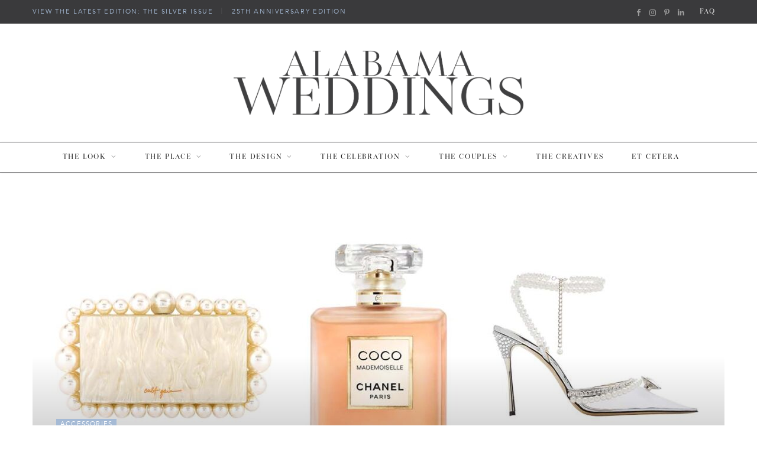

--- FILE ---
content_type: text/html; charset=UTF-8
request_url: https://alabamaweddings.com/trousseau/
body_size: 28865
content:
<!DOCTYPE html>
<html lang="en-US">

<head>

	<meta charset="UTF-8" />
	<meta http-equiv="x-ua-compatible" content="ie=edge" />
	<meta name="viewport" content="width=device-width, initial-scale=1" />
	<link rel="pingback" href="https://alabamaweddings.com/xmlrpc.php" />
	<link rel="profile" href="http://gmpg.org/xfn/11" />
	
	<meta name='robots' content='index, follow, max-image-preview:large, max-snippet:-1, max-video-preview:-1' />
	<style>img:is([sizes="auto" i], [sizes^="auto," i]) { contain-intrinsic-size: 3000px 1500px }</style>
	
<!-- Google Tag Manager for WordPress by gtm4wp.com -->
<script data-cfasync="false" data-pagespeed-no-defer>
	var gtm4wp_datalayer_name = "dataLayer";
	var dataLayer = dataLayer || [];
</script>
<!-- End Google Tag Manager for WordPress by gtm4wp.com -->
	<!-- This site is optimized with the Yoast SEO plugin v26.8 - https://yoast.com/product/yoast-seo-wordpress/ -->
	<title>Trousseau - Alabama Weddings</title>
	<meta name="description" content="From wedding day to night, curated details complete the look. And remember – a beautiful manicure is absolutely necessary." />
	<link rel="canonical" href="https://alabamaweddings.com/trousseau/" />
	<meta property="og:locale" content="en_US" />
	<meta property="og:type" content="article" />
	<meta property="og:title" content="Trousseau - Alabama Weddings" />
	<meta property="og:description" content="From wedding day to night, curated details complete the look. And remember – a beautiful manicure is absolutely necessary." />
	<meta property="og:url" content="https://alabamaweddings.com/trousseau/" />
	<meta property="og:site_name" content="Alabama Weddings" />
	<meta property="article:publisher" content="https://www.facebook.com/AlabamaWeddings" />
	<meta property="article:published_time" content="2021-12-06T21:56:27+00:00" />
	<meta property="article:modified_time" content="2022-01-12T17:36:27+00:00" />
	<meta property="og:image" content="https://secureservercdn.net/50.62.90.29/8ps.48c.myftpupload.com/wp-content/uploads/2022/01/alabama_weddings_bridal_accessories_header.jpg?time=1643754193" />
	<meta property="og:image:width" content="1346" />
	<meta property="og:image:height" content="585" />
	<meta property="og:image:type" content="image/jpeg" />
	<meta name="author" content="admin" />
	<meta name="twitter:card" content="summary_large_image" />
	<meta name="twitter:label1" content="Written by" />
	<meta name="twitter:data1" content="admin" />
	<meta name="twitter:label2" content="Est. reading time" />
	<meta name="twitter:data2" content="3 minutes" />
	<script type="application/ld+json" class="yoast-schema-graph">{"@context":"https://schema.org","@graph":[{"@type":"Article","@id":"https://alabamaweddings.com/trousseau/#article","isPartOf":{"@id":"https://alabamaweddings.com/trousseau/"},"author":{"name":"admin","@id":"https://alabamaweddings.com/#/schema/person/3078e20bca0946d4fb8c6907c5a14408"},"headline":"Trousseau","datePublished":"2021-12-06T21:56:27+00:00","dateModified":"2022-01-12T17:36:27+00:00","mainEntityOfPage":{"@id":"https://alabamaweddings.com/trousseau/"},"wordCount":64,"publisher":{"@id":"https://alabamaweddings.com/#organization"},"image":{"@id":"https://alabamaweddings.com/trousseau/#primaryimage"},"thumbnailUrl":"https://alabamaweddings.com/wp-content/uploads/2022/01/alabama_weddings_bridal_accessories_header.jpg","keywords":["Beauty","Fashion"],"articleSection":["ACCESSORIES","The Look"],"inLanguage":"en-US"},{"@type":"WebPage","@id":"https://alabamaweddings.com/trousseau/","url":"https://alabamaweddings.com/trousseau/","name":"Trousseau - Alabama Weddings","isPartOf":{"@id":"https://alabamaweddings.com/#website"},"primaryImageOfPage":{"@id":"https://alabamaweddings.com/trousseau/#primaryimage"},"image":{"@id":"https://alabamaweddings.com/trousseau/#primaryimage"},"thumbnailUrl":"https://alabamaweddings.com/wp-content/uploads/2022/01/alabama_weddings_bridal_accessories_header.jpg","datePublished":"2021-12-06T21:56:27+00:00","dateModified":"2022-01-12T17:36:27+00:00","description":"From wedding day to night, curated details complete the look. And remember – a beautiful manicure is absolutely necessary.","breadcrumb":{"@id":"https://alabamaweddings.com/trousseau/#breadcrumb"},"inLanguage":"en-US","potentialAction":[{"@type":"ReadAction","target":["https://alabamaweddings.com/trousseau/"]}]},{"@type":"ImageObject","inLanguage":"en-US","@id":"https://alabamaweddings.com/trousseau/#primaryimage","url":"https://alabamaweddings.com/wp-content/uploads/2022/01/alabama_weddings_bridal_accessories_header.jpg","contentUrl":"https://alabamaweddings.com/wp-content/uploads/2022/01/alabama_weddings_bridal_accessories_header.jpg","width":1346,"height":585,"caption":"Alabama Weddings Trousseau"},{"@type":"BreadcrumbList","@id":"https://alabamaweddings.com/trousseau/#breadcrumb","itemListElement":[{"@type":"ListItem","position":1,"name":"Home","item":"https://alabamaweddings.com/"},{"@type":"ListItem","position":2,"name":"Trousseau"}]},{"@type":"WebSite","@id":"https://alabamaweddings.com/#website","url":"https://alabamaweddings.com/","name":"Alabama Weddings","description":"","publisher":{"@id":"https://alabamaweddings.com/#organization"},"potentialAction":[{"@type":"SearchAction","target":{"@type":"EntryPoint","urlTemplate":"https://alabamaweddings.com/?s={search_term_string}"},"query-input":{"@type":"PropertyValueSpecification","valueRequired":true,"valueName":"search_term_string"}}],"inLanguage":"en-US"},{"@type":"Organization","@id":"https://alabamaweddings.com/#organization","name":"Alabama Weddings","url":"https://alabamaweddings.com/","logo":{"@type":"ImageObject","inLanguage":"en-US","@id":"https://alabamaweddings.com/#/schema/logo/image/","url":"https://alabamaweddings.com/wp-content/uploads/2021/06/AW-LOGO-01.jpg","contentUrl":"https://alabamaweddings.com/wp-content/uploads/2021/06/AW-LOGO-01.jpg","width":2084,"height":2084,"caption":"Alabama Weddings"},"image":{"@id":"https://alabamaweddings.com/#/schema/logo/image/"},"sameAs":["https://www.facebook.com/AlabamaWeddings","https://www.instagram.com/ALABAMAWEDDINGS/","https://www.pinterest.com/alweddingsmag/_created/","https://www.linkedin.com/company/alabama-weddings-magazine/"]},{"@type":"Person","@id":"https://alabamaweddings.com/#/schema/person/3078e20bca0946d4fb8c6907c5a14408","name":"admin","sameAs":["https://alabamaweddings.com"]}]}</script>
	<!-- / Yoast SEO plugin. -->


<link rel='dns-prefetch' href='//fonts.googleapis.com' />
<link rel="alternate" type="application/rss+xml" title="Alabama Weddings &raquo; Feed" href="https://alabamaweddings.com/feed/" />
<link rel="alternate" type="application/rss+xml" title="Alabama Weddings &raquo; Comments Feed" href="https://alabamaweddings.com/comments/feed/" />
<script type="text/javascript">
/* <![CDATA[ */
window._wpemojiSettings = {"baseUrl":"https:\/\/s.w.org\/images\/core\/emoji\/16.0.1\/72x72\/","ext":".png","svgUrl":"https:\/\/s.w.org\/images\/core\/emoji\/16.0.1\/svg\/","svgExt":".svg","source":{"concatemoji":"https:\/\/alabamaweddings.com\/wp-includes\/js\/wp-emoji-release.min.js?ver=6.8.3"}};
/*! This file is auto-generated */
!function(s,n){var o,i,e;function c(e){try{var t={supportTests:e,timestamp:(new Date).valueOf()};sessionStorage.setItem(o,JSON.stringify(t))}catch(e){}}function p(e,t,n){e.clearRect(0,0,e.canvas.width,e.canvas.height),e.fillText(t,0,0);var t=new Uint32Array(e.getImageData(0,0,e.canvas.width,e.canvas.height).data),a=(e.clearRect(0,0,e.canvas.width,e.canvas.height),e.fillText(n,0,0),new Uint32Array(e.getImageData(0,0,e.canvas.width,e.canvas.height).data));return t.every(function(e,t){return e===a[t]})}function u(e,t){e.clearRect(0,0,e.canvas.width,e.canvas.height),e.fillText(t,0,0);for(var n=e.getImageData(16,16,1,1),a=0;a<n.data.length;a++)if(0!==n.data[a])return!1;return!0}function f(e,t,n,a){switch(t){case"flag":return n(e,"\ud83c\udff3\ufe0f\u200d\u26a7\ufe0f","\ud83c\udff3\ufe0f\u200b\u26a7\ufe0f")?!1:!n(e,"\ud83c\udde8\ud83c\uddf6","\ud83c\udde8\u200b\ud83c\uddf6")&&!n(e,"\ud83c\udff4\udb40\udc67\udb40\udc62\udb40\udc65\udb40\udc6e\udb40\udc67\udb40\udc7f","\ud83c\udff4\u200b\udb40\udc67\u200b\udb40\udc62\u200b\udb40\udc65\u200b\udb40\udc6e\u200b\udb40\udc67\u200b\udb40\udc7f");case"emoji":return!a(e,"\ud83e\udedf")}return!1}function g(e,t,n,a){var r="undefined"!=typeof WorkerGlobalScope&&self instanceof WorkerGlobalScope?new OffscreenCanvas(300,150):s.createElement("canvas"),o=r.getContext("2d",{willReadFrequently:!0}),i=(o.textBaseline="top",o.font="600 32px Arial",{});return e.forEach(function(e){i[e]=t(o,e,n,a)}),i}function t(e){var t=s.createElement("script");t.src=e,t.defer=!0,s.head.appendChild(t)}"undefined"!=typeof Promise&&(o="wpEmojiSettingsSupports",i=["flag","emoji"],n.supports={everything:!0,everythingExceptFlag:!0},e=new Promise(function(e){s.addEventListener("DOMContentLoaded",e,{once:!0})}),new Promise(function(t){var n=function(){try{var e=JSON.parse(sessionStorage.getItem(o));if("object"==typeof e&&"number"==typeof e.timestamp&&(new Date).valueOf()<e.timestamp+604800&&"object"==typeof e.supportTests)return e.supportTests}catch(e){}return null}();if(!n){if("undefined"!=typeof Worker&&"undefined"!=typeof OffscreenCanvas&&"undefined"!=typeof URL&&URL.createObjectURL&&"undefined"!=typeof Blob)try{var e="postMessage("+g.toString()+"("+[JSON.stringify(i),f.toString(),p.toString(),u.toString()].join(",")+"));",a=new Blob([e],{type:"text/javascript"}),r=new Worker(URL.createObjectURL(a),{name:"wpTestEmojiSupports"});return void(r.onmessage=function(e){c(n=e.data),r.terminate(),t(n)})}catch(e){}c(n=g(i,f,p,u))}t(n)}).then(function(e){for(var t in e)n.supports[t]=e[t],n.supports.everything=n.supports.everything&&n.supports[t],"flag"!==t&&(n.supports.everythingExceptFlag=n.supports.everythingExceptFlag&&n.supports[t]);n.supports.everythingExceptFlag=n.supports.everythingExceptFlag&&!n.supports.flag,n.DOMReady=!1,n.readyCallback=function(){n.DOMReady=!0}}).then(function(){return e}).then(function(){var e;n.supports.everything||(n.readyCallback(),(e=n.source||{}).concatemoji?t(e.concatemoji):e.wpemoji&&e.twemoji&&(t(e.twemoji),t(e.wpemoji)))}))}((window,document),window._wpemojiSettings);
/* ]]> */
</script>
<link rel='stylesheet' id='cheerup-core-css' href='https://alabamaweddings.com/wp-content/themes/cheerup/style.css?ver=7.7.0' type='text/css' media='all' />
<style id='wp-emoji-styles-inline-css' type='text/css'>

	img.wp-smiley, img.emoji {
		display: inline !important;
		border: none !important;
		box-shadow: none !important;
		height: 1em !important;
		width: 1em !important;
		margin: 0 0.07em !important;
		vertical-align: -0.1em !important;
		background: none !important;
		padding: 0 !important;
	}
</style>
<link rel='stylesheet' id='wp-block-library-css' href='https://alabamaweddings.com/wp-includes/css/dist/block-library/style.min.css?ver=6.8.3' type='text/css' media='all' />
<style id='classic-theme-styles-inline-css' type='text/css'>
/*! This file is auto-generated */
.wp-block-button__link{color:#fff;background-color:#32373c;border-radius:9999px;box-shadow:none;text-decoration:none;padding:calc(.667em + 2px) calc(1.333em + 2px);font-size:1.125em}.wp-block-file__button{background:#32373c;color:#fff;text-decoration:none}
</style>
<style id='global-styles-inline-css' type='text/css'>
:root{--wp--preset--aspect-ratio--square: 1;--wp--preset--aspect-ratio--4-3: 4/3;--wp--preset--aspect-ratio--3-4: 3/4;--wp--preset--aspect-ratio--3-2: 3/2;--wp--preset--aspect-ratio--2-3: 2/3;--wp--preset--aspect-ratio--16-9: 16/9;--wp--preset--aspect-ratio--9-16: 9/16;--wp--preset--color--black: #000000;--wp--preset--color--cyan-bluish-gray: #abb8c3;--wp--preset--color--white: #ffffff;--wp--preset--color--pale-pink: #f78da7;--wp--preset--color--vivid-red: #cf2e2e;--wp--preset--color--luminous-vivid-orange: #ff6900;--wp--preset--color--luminous-vivid-amber: #fcb900;--wp--preset--color--light-green-cyan: #7bdcb5;--wp--preset--color--vivid-green-cyan: #00d084;--wp--preset--color--pale-cyan-blue: #8ed1fc;--wp--preset--color--vivid-cyan-blue: #0693e3;--wp--preset--color--vivid-purple: #9b51e0;--wp--preset--gradient--vivid-cyan-blue-to-vivid-purple: linear-gradient(135deg,rgba(6,147,227,1) 0%,rgb(155,81,224) 100%);--wp--preset--gradient--light-green-cyan-to-vivid-green-cyan: linear-gradient(135deg,rgb(122,220,180) 0%,rgb(0,208,130) 100%);--wp--preset--gradient--luminous-vivid-amber-to-luminous-vivid-orange: linear-gradient(135deg,rgba(252,185,0,1) 0%,rgba(255,105,0,1) 100%);--wp--preset--gradient--luminous-vivid-orange-to-vivid-red: linear-gradient(135deg,rgba(255,105,0,1) 0%,rgb(207,46,46) 100%);--wp--preset--gradient--very-light-gray-to-cyan-bluish-gray: linear-gradient(135deg,rgb(238,238,238) 0%,rgb(169,184,195) 100%);--wp--preset--gradient--cool-to-warm-spectrum: linear-gradient(135deg,rgb(74,234,220) 0%,rgb(151,120,209) 20%,rgb(207,42,186) 40%,rgb(238,44,130) 60%,rgb(251,105,98) 80%,rgb(254,248,76) 100%);--wp--preset--gradient--blush-light-purple: linear-gradient(135deg,rgb(255,206,236) 0%,rgb(152,150,240) 100%);--wp--preset--gradient--blush-bordeaux: linear-gradient(135deg,rgb(254,205,165) 0%,rgb(254,45,45) 50%,rgb(107,0,62) 100%);--wp--preset--gradient--luminous-dusk: linear-gradient(135deg,rgb(255,203,112) 0%,rgb(199,81,192) 50%,rgb(65,88,208) 100%);--wp--preset--gradient--pale-ocean: linear-gradient(135deg,rgb(255,245,203) 0%,rgb(182,227,212) 50%,rgb(51,167,181) 100%);--wp--preset--gradient--electric-grass: linear-gradient(135deg,rgb(202,248,128) 0%,rgb(113,206,126) 100%);--wp--preset--gradient--midnight: linear-gradient(135deg,rgb(2,3,129) 0%,rgb(40,116,252) 100%);--wp--preset--font-size--small: 13px;--wp--preset--font-size--medium: 20px;--wp--preset--font-size--large: 36px;--wp--preset--font-size--x-large: 42px;--wp--preset--spacing--20: 0.44rem;--wp--preset--spacing--30: 0.67rem;--wp--preset--spacing--40: 1rem;--wp--preset--spacing--50: 1.5rem;--wp--preset--spacing--60: 2.25rem;--wp--preset--spacing--70: 3.38rem;--wp--preset--spacing--80: 5.06rem;--wp--preset--shadow--natural: 6px 6px 9px rgba(0, 0, 0, 0.2);--wp--preset--shadow--deep: 12px 12px 50px rgba(0, 0, 0, 0.4);--wp--preset--shadow--sharp: 6px 6px 0px rgba(0, 0, 0, 0.2);--wp--preset--shadow--outlined: 6px 6px 0px -3px rgba(255, 255, 255, 1), 6px 6px rgba(0, 0, 0, 1);--wp--preset--shadow--crisp: 6px 6px 0px rgba(0, 0, 0, 1);}:where(.is-layout-flex){gap: 0.5em;}:where(.is-layout-grid){gap: 0.5em;}body .is-layout-flex{display: flex;}.is-layout-flex{flex-wrap: wrap;align-items: center;}.is-layout-flex > :is(*, div){margin: 0;}body .is-layout-grid{display: grid;}.is-layout-grid > :is(*, div){margin: 0;}:where(.wp-block-columns.is-layout-flex){gap: 2em;}:where(.wp-block-columns.is-layout-grid){gap: 2em;}:where(.wp-block-post-template.is-layout-flex){gap: 1.25em;}:where(.wp-block-post-template.is-layout-grid){gap: 1.25em;}.has-black-color{color: var(--wp--preset--color--black) !important;}.has-cyan-bluish-gray-color{color: var(--wp--preset--color--cyan-bluish-gray) !important;}.has-white-color{color: var(--wp--preset--color--white) !important;}.has-pale-pink-color{color: var(--wp--preset--color--pale-pink) !important;}.has-vivid-red-color{color: var(--wp--preset--color--vivid-red) !important;}.has-luminous-vivid-orange-color{color: var(--wp--preset--color--luminous-vivid-orange) !important;}.has-luminous-vivid-amber-color{color: var(--wp--preset--color--luminous-vivid-amber) !important;}.has-light-green-cyan-color{color: var(--wp--preset--color--light-green-cyan) !important;}.has-vivid-green-cyan-color{color: var(--wp--preset--color--vivid-green-cyan) !important;}.has-pale-cyan-blue-color{color: var(--wp--preset--color--pale-cyan-blue) !important;}.has-vivid-cyan-blue-color{color: var(--wp--preset--color--vivid-cyan-blue) !important;}.has-vivid-purple-color{color: var(--wp--preset--color--vivid-purple) !important;}.has-black-background-color{background-color: var(--wp--preset--color--black) !important;}.has-cyan-bluish-gray-background-color{background-color: var(--wp--preset--color--cyan-bluish-gray) !important;}.has-white-background-color{background-color: var(--wp--preset--color--white) !important;}.has-pale-pink-background-color{background-color: var(--wp--preset--color--pale-pink) !important;}.has-vivid-red-background-color{background-color: var(--wp--preset--color--vivid-red) !important;}.has-luminous-vivid-orange-background-color{background-color: var(--wp--preset--color--luminous-vivid-orange) !important;}.has-luminous-vivid-amber-background-color{background-color: var(--wp--preset--color--luminous-vivid-amber) !important;}.has-light-green-cyan-background-color{background-color: var(--wp--preset--color--light-green-cyan) !important;}.has-vivid-green-cyan-background-color{background-color: var(--wp--preset--color--vivid-green-cyan) !important;}.has-pale-cyan-blue-background-color{background-color: var(--wp--preset--color--pale-cyan-blue) !important;}.has-vivid-cyan-blue-background-color{background-color: var(--wp--preset--color--vivid-cyan-blue) !important;}.has-vivid-purple-background-color{background-color: var(--wp--preset--color--vivid-purple) !important;}.has-black-border-color{border-color: var(--wp--preset--color--black) !important;}.has-cyan-bluish-gray-border-color{border-color: var(--wp--preset--color--cyan-bluish-gray) !important;}.has-white-border-color{border-color: var(--wp--preset--color--white) !important;}.has-pale-pink-border-color{border-color: var(--wp--preset--color--pale-pink) !important;}.has-vivid-red-border-color{border-color: var(--wp--preset--color--vivid-red) !important;}.has-luminous-vivid-orange-border-color{border-color: var(--wp--preset--color--luminous-vivid-orange) !important;}.has-luminous-vivid-amber-border-color{border-color: var(--wp--preset--color--luminous-vivid-amber) !important;}.has-light-green-cyan-border-color{border-color: var(--wp--preset--color--light-green-cyan) !important;}.has-vivid-green-cyan-border-color{border-color: var(--wp--preset--color--vivid-green-cyan) !important;}.has-pale-cyan-blue-border-color{border-color: var(--wp--preset--color--pale-cyan-blue) !important;}.has-vivid-cyan-blue-border-color{border-color: var(--wp--preset--color--vivid-cyan-blue) !important;}.has-vivid-purple-border-color{border-color: var(--wp--preset--color--vivid-purple) !important;}.has-vivid-cyan-blue-to-vivid-purple-gradient-background{background: var(--wp--preset--gradient--vivid-cyan-blue-to-vivid-purple) !important;}.has-light-green-cyan-to-vivid-green-cyan-gradient-background{background: var(--wp--preset--gradient--light-green-cyan-to-vivid-green-cyan) !important;}.has-luminous-vivid-amber-to-luminous-vivid-orange-gradient-background{background: var(--wp--preset--gradient--luminous-vivid-amber-to-luminous-vivid-orange) !important;}.has-luminous-vivid-orange-to-vivid-red-gradient-background{background: var(--wp--preset--gradient--luminous-vivid-orange-to-vivid-red) !important;}.has-very-light-gray-to-cyan-bluish-gray-gradient-background{background: var(--wp--preset--gradient--very-light-gray-to-cyan-bluish-gray) !important;}.has-cool-to-warm-spectrum-gradient-background{background: var(--wp--preset--gradient--cool-to-warm-spectrum) !important;}.has-blush-light-purple-gradient-background{background: var(--wp--preset--gradient--blush-light-purple) !important;}.has-blush-bordeaux-gradient-background{background: var(--wp--preset--gradient--blush-bordeaux) !important;}.has-luminous-dusk-gradient-background{background: var(--wp--preset--gradient--luminous-dusk) !important;}.has-pale-ocean-gradient-background{background: var(--wp--preset--gradient--pale-ocean) !important;}.has-electric-grass-gradient-background{background: var(--wp--preset--gradient--electric-grass) !important;}.has-midnight-gradient-background{background: var(--wp--preset--gradient--midnight) !important;}.has-small-font-size{font-size: var(--wp--preset--font-size--small) !important;}.has-medium-font-size{font-size: var(--wp--preset--font-size--medium) !important;}.has-large-font-size{font-size: var(--wp--preset--font-size--large) !important;}.has-x-large-font-size{font-size: var(--wp--preset--font-size--x-large) !important;}
:where(.wp-block-post-template.is-layout-flex){gap: 1.25em;}:where(.wp-block-post-template.is-layout-grid){gap: 1.25em;}
:where(.wp-block-columns.is-layout-flex){gap: 2em;}:where(.wp-block-columns.is-layout-grid){gap: 2em;}
:root :where(.wp-block-pullquote){font-size: 1.5em;line-height: 1.6;}
</style>
<link rel='stylesheet' id='contact-form-7-css' href='https://alabamaweddings.com/wp-content/plugins/contact-form-7/includes/css/styles.css?ver=6.1.4' type='text/css' media='all' />
<link rel='stylesheet' id='walcf7-datepicker-css-css' href='https://alabamaweddings.com/wp-content/plugins/date-time-picker-for-contact-form-7/assets/css/jquery.datetimepicker.min.css?ver=1.0.0' type='text/css' media='all' />
<link rel='stylesheet' id='wp-components-css' href='https://alabamaweddings.com/wp-includes/css/dist/components/style.min.css?ver=6.8.3' type='text/css' media='all' />
<link rel='stylesheet' id='godaddy-styles-css' href='https://alabamaweddings.com/wp-content/mu-plugins/vendor/wpex/godaddy-launch/includes/Dependencies/GoDaddy/Styles/build/latest.css?ver=2.0.2' type='text/css' media='all' />
<link rel='stylesheet' id='osomweb-material-design-iconic-font-min-css' href='https://alabamaweddings.com/wp-content/themes/cheerup-child/css/material-design-iconic-font.min.css?ver=6.8.3' type='text/css' media='all' />
<link rel='stylesheet' id='osomweb-owl.carousel-min-css' href='https://alabamaweddings.com/wp-content/themes/cheerup-child/css/owl.carousel.min.css?ver=6.8.3' type='text/css' media='all' />
<link rel='stylesheet' id='osomweb-owl-theme-default-min-css' href='https://alabamaweddings.com/wp-content/themes/cheerup-child/css/owl.theme.default.min.css?ver=6.8.3' type='text/css' media='all' />
<link crossorigin="anonymous" rel='stylesheet' id='cheerup-fonts-css' href='https://fonts.googleapis.com/css?family=Cormorant%3A600%2C700%2C700i' type='text/css' media='all' />
<link rel='stylesheet' id='magnific-popup-css' href='https://alabamaweddings.com/wp-content/themes/cheerup/css/lightbox.css?ver=7.7.0' type='text/css' media='all' />
<link rel='stylesheet' id='font-awesome-css' href='https://alabamaweddings.com/wp-content/themes/cheerup/css/fontawesome/css/font-awesome.min.css?ver=7.7.0' type='text/css' media='all' />
<link rel='stylesheet' id='cheerup-icons-css' href='https://alabamaweddings.com/wp-content/themes/cheerup/css/icons/icons.css?ver=7.7.0' type='text/css' media='all' />
<link rel='stylesheet' id='cheerup-skin-css' href='https://alabamaweddings.com/wp-content/themes/cheerup/css/skin-fashion.css?ver=7.7.0' type='text/css' media='all' />
<link rel='stylesheet' id='cheerup-font-ibm-plex-css' href='https://alabamaweddings.com/wp-content/themes/cheerup/css/fonts/ibm-plex.css?ver=7.7.0' type='text/css' media='all' />
<link rel='stylesheet' id='cheerup-child-css' href='https://alabamaweddings.com/wp-content/themes/cheerup-child/style.css?ver=6.8.3' type='text/css' media='all' />
<style id='cheerup-child-inline-css' type='text/css'>
:root { --nav-hover-color: #a5bad5;
--nav-blip-hover-color: #a5bad5;
--nav-active-color: #a5bad5;
--main-color: #a5bad5;
--main-color-rgb: 165,186,213; }
.main-head:not(.simple):not(.compact):not(.logo-left) .title { padding-bottom: 45px !important; }
.top-bar.dark { --topbar-dark-bg: #3a3a3c; --topbar-bc: #3a3a3c; }
.main-head:not(.simple):not(.compact):not(.logo-left) .title { padding-top: 45px !important; }
.navigation:not(.inline) .menu > li > a { font-weight: 600; text-transform: uppercase; }
.sidebar .widget-title { --block-head-bw: -1px; }
.main-footer .upper-footer { background-color: #3a3a3c; border-top: none; }
.main-footer .post-title, .main-footer .product-title { color: #f7f7f7 !important; }
.main-footer .lower-footer { background-color: #3a3a3c; border-top: none; }
.read-more-btn:hover { background: #a5bad5; border-color: #a5bad5; }
.read-more-btn:hover, .read-more-basic:hover { color: #ffffff; }
.navigation { --nav-drop-active-color: #a5bad5; }
.single-creative .featured:before { opacity: 1; }


</style>
<script type="text/javascript" src="https://alabamaweddings.com/wp-includes/js/jquery/jquery.min.js?ver=3.7.1" id="jquery-core-js"></script>
<script type="text/javascript" src="https://alabamaweddings.com/wp-includes/js/jquery/jquery-migrate.min.js?ver=3.4.1" id="jquery-migrate-js"></script>
<script nomodule type="text/javascript" src="https://alabamaweddings.com/wp-content/themes/cheerup/js/ie-polyfills.js?ver=7.7.0" id="cheerup-ie-polyfills-js"></script>
<link rel="https://api.w.org/" href="https://alabamaweddings.com/wp-json/" /><link rel="alternate" title="JSON" type="application/json" href="https://alabamaweddings.com/wp-json/wp/v2/posts/5699" /><link rel="EditURI" type="application/rsd+xml" title="RSD" href="https://alabamaweddings.com/xmlrpc.php?rsd" />
<meta name="generator" content="WordPress 6.8.3" />
<link rel='shortlink' href='https://alabamaweddings.com/?p=5699' />
<link rel="alternate" title="oEmbed (JSON)" type="application/json+oembed" href="https://alabamaweddings.com/wp-json/oembed/1.0/embed?url=https%3A%2F%2Falabamaweddings.com%2Ftrousseau%2F" />
<link rel="alternate" title="oEmbed (XML)" type="text/xml+oembed" href="https://alabamaweddings.com/wp-json/oembed/1.0/embed?url=https%3A%2F%2Falabamaweddings.com%2Ftrousseau%2F&#038;format=xml" />

		<!-- GA Google Analytics @ https://m0n.co/ga -->
		<script async src="https://www.googletagmanager.com/gtag/js?id=G-QXY3ECE8MR"></script>
		<script>
			window.dataLayer = window.dataLayer || [];
			function gtag(){dataLayer.push(arguments);}
			gtag('js', new Date());
			gtag('config', 'G-QXY3ECE8MR');
		</script>

	
<!-- Google Tag Manager for WordPress by gtm4wp.com -->
<!-- GTM Container placement set to automatic -->
<script data-cfasync="false" data-pagespeed-no-defer>
	var dataLayer_content = {"pagePostType":"post","pagePostType2":"single-post","pageCategory":["accessories","the-look"],"pageAttributes":["beauty","fashion"],"pagePostAuthor":"admin"};
	dataLayer.push( dataLayer_content );
</script>
<script data-cfasync="false" data-pagespeed-no-defer>
(function(w,d,s,l,i){w[l]=w[l]||[];w[l].push({'gtm.start':
new Date().getTime(),event:'gtm.js'});var f=d.getElementsByTagName(s)[0],
j=d.createElement(s),dl=l!='dataLayer'?'&l='+l:'';j.async=true;j.src=
'//www.googletagmanager.com/gtm.js?id='+i+dl;f.parentNode.insertBefore(j,f);
})(window,document,'script','dataLayer','GTM-TZFV9J7');
</script>
<!-- End Google Tag Manager for WordPress by gtm4wp.com --><script>var Sphere_Plugin = {"ajaxurl":"https:\/\/alabamaweddings.com\/wp-admin\/admin-ajax.php"};</script><meta name="facebook-domain-verification" content="q2ys5i6uf37cw0a6pazqw96a16g49r" /><link rel="amphtml" href="https://alabamaweddings.com/trousseau/?amp=1"><link rel="icon" href="https://alabamaweddings.com/wp-content/uploads/2020/12/AW-LOGO_GreyCopy-01.jpg" sizes="32x32" />
<link rel="icon" href="https://alabamaweddings.com/wp-content/uploads/2020/12/AW-LOGO_GreyCopy-01.jpg" sizes="192x192" />
<link rel="apple-touch-icon" href="https://alabamaweddings.com/wp-content/uploads/2020/12/AW-LOGO_GreyCopy-01.jpg" />
<meta name="msapplication-TileImage" content="https://alabamaweddings.com/wp-content/uploads/2020/12/AW-LOGO_GreyCopy-01.jpg" />
		<style type="text/css" id="wp-custom-css">
			.top-bar nav.nav-secondary {
   float: right;
}
.top-bar-b .social-icons {
    margin-right: 20px;
}
/*
.navigation .menu > .current-menu-item > a, .navigation .has-parent-state .current-menu-parent > a, .navigation .has-parent-state .current-menu-ancestor > a{
	color:#999;
}
*/
h1, h2, h3, h4, h5, h6{
	font-family: 'Balerno-Serif-Bold';
}

@media (max-width: 940px){
.width-50 {
	width: 50% !important;
	float: left !important;
	padding-left: 15px !important;
	padding-right: 15px !important;
}
	
}

.xdsoft_datetimepicker .xdsoft_next, .xdsoft_datetimepicker .xdsoft_prev, .xdsoft_datetimepicker .xdsoft_today_button{
	background-color:transparent !important;
}

.wpcf7-form label {
  text-transform: uppercase !important;
}

.grecaptcha-badge { 
    visibility: hidden;
}

.mid-footer.cf.mid-footer-six {
	display: none !important;
}

.home .fashion-slider .post-meta .post-cat a {
	color: #000;
}		</style>
		<noscript><style> .wpb_animate_when_almost_visible { opacity: 1; }</style></noscript>
</head>

<body class="wp-singular post-template-default single single-post postid-5699 single-format-standard wp-theme-cheerup wp-child-theme-cheerup-child right-sidebar lazy-normal layout-cover skin-fashion has-lb has-lb-s wpb-js-composer js-comp-ver-6.8.0 vc_responsive">


<!-- GTM Container placement set to automatic -->
<!-- Google Tag Manager (noscript) -->
				<noscript><iframe src="https://www.googletagmanager.com/ns.html?id=GTM-TZFV9J7" height="0" width="0" style="display:none;visibility:hidden" aria-hidden="true"></iframe></noscript>
<!-- End Google Tag Manager (noscript) -->
<div class="main-wrap">

	
		
		
<header id="main-head" class="main-head head-nav-below nav-below nav-below-b has-search-modal">


	<div class="top-bar dark top-bar-b cf">
	
		<div class="top-bar-content ts-contain" data-sticky-bar="1">
			<div class="wrap cf">
			
			<span class="mobile-nav"><i class="tsi tsi-bars"></i></span>
			
			<div class="mobile-logo"><a href="https://alabamaweddings.com"><img src="https://alabamaweddings.com/wp-content/uploads/2021/01/logo-m.png" /></a></div>
			
			
						
			<div class="posts-ticker">
				<span class="heading heading-link"><a href="https://issuu.com/alabamaweddings/docs/alabama_weddings_2026_the_silver_issue_" target="_blank" class="ticker-link">view the latest edition: The Silver Issue</a> |</span>				
				<ul>
										
										
						<li><a href="https://alabamaweddings.com/25th-anniversary-edition-the-silver-issue/" title="25th Anniversary Edition">25th Anniversary Edition</a></li>
					
										
									</ul>
			</div>
			
						
						
										
				<nav class="navigation nav-relative dark nav-secondary">
					<div class="menu-top-menu-container"><ul id="menu-top-menu" class="menu"><li id="menu-item-1475" class="v_desktop menu-item menu-item-type-post_type menu-item-object-page menu-item-1475"><a href="https://alabamaweddings.com/faq/">FAQ</a></li>
</ul></div>				</nav>
				
							
						
			
						
			
			
	
		<ul class="social-icons cf">
		
					
			<li><a href="https://www.facebook.com/AlabamaWeddings/" class="tsi tsi-facebook" target="_blank"><span class="visuallyhidden">Facebook</span></a></li>
									
					
			<li><a href="https://WWW.INSTAGRAM.COM/ALABAMAWEDDINGS/" class="tsi tsi-instagram" target="_blank"><span class="visuallyhidden">Instagram</span></a></li>
									
					
			<li><a href="https://www.pinterest.com/alweddingsmag/_created/" class="tsi tsi-pinterest-p" target="_blank"><span class="visuallyhidden">Pinterest</span></a></li>
									
					
			<li><a href="https://www.linkedin.com/company/alabama-weddings-magazine/" class="tsi tsi-linkedin" target="_blank"><span class="visuallyhidden">LinkedIn</span></a></li>
									
					
		</ul>
	
								
			</div>			
		</div>
		
	</div>
	<div class="inner ts-contain">
		<div class="wrap logo-wrap cf">
		
					<div class="title">
			
			<a href="https://alabamaweddings.com/" title="Alabama Weddings" rel="home">
			
							
								
				<img src="https://alabamaweddings.com/wp-content/uploads/2020/12/AW_Masthead.png" class="logo-image" alt="Alabama Weddings" />

						
			</a>
		
		</div>	
		</div>
	</div>
	
	<div class="navigation-wrap">
				
		<nav class="navigation ts-contain below has-bg light" data-sticky-bar="1">
			<div class="wrap">
				<div class="menu-main-menu-container"><ul id="menu-main-menu" class="menu"><li id="menu-item-1269" class="menu-item menu-item-type-taxonomy menu-item-object-category current-post-ancestor current-menu-parent current-post-parent menu-item-has-children menu-cat-24 menu-item-has-children item-mega-menu menu-item-1269"><a href="https://alabamaweddings.com/category/the-look/">The Look</a>
<div class="sub-menu mega-menu wrap">

		
	<div class="column sub-cats">
		
		<ol class="sub-nav">
							
				<li class="menu-item menu-item-type-taxonomy menu-item-object-category menu-cat-25 menu-item-1270"><a href="https://alabamaweddings.com/category/the-look/womens-fashion/">WOMEN’S FASHION</a></li>
				
							
				<li class="menu-item menu-item-type-taxonomy menu-item-object-category menu-cat-26 menu-item-1279"><a href="https://alabamaweddings.com/category/the-look/mens-fashion/">MEN’S FASHION</a></li>
				
							
				<li class="menu-item menu-item-type-taxonomy menu-item-object-category current-post-ancestor current-menu-parent current-post-parent menu-cat-27 menu-item-1280"><a href="https://alabamaweddings.com/category/the-look/accessories/">ACCESSORIES</a></li>
				
							
				<li class="menu-item menu-item-type-taxonomy menu-item-object-category menu-cat-2 menu-item-1278"><a href="https://alabamaweddings.com/category/the-look/beauty/">Beauty</a></li>
				
							
				<li class="menu-item menu-item-type-taxonomy menu-item-object-category menu-cat-78 menu-item-1511"><a href="https://alabamaweddings.com/category/the-look/health-wellness/">Health &amp; Wellness</a></li>
				
						
			<li class="menu-item view-all menu-cat-24"><a href="https://alabamaweddings.com/category/the-look/">View All</a></li>
		</ol>
	
	</div>
	

		
	
	<section class="column recent-posts">
	
						
						
			<div class="ts-row posts cf" data-id="25">
			
						
				<div class="col-3 post">

					<a href="https://alabamaweddings.com/down-to-the-courthouse/" class="image-link media-ratio ratio-3-2"><span data-bgsrc="https://alabamaweddings.com/wp-content/uploads/2025/12/alabama_weddings_modavis_photography-20-768x576.jpg" class="img bg-cover wp-post-image attachment-cheerup-768 size-cheerup-768 lazyload" role="img" data-bgset="https://alabamaweddings.com/wp-content/uploads/2025/12/alabama_weddings_modavis_photography-20-768x576.jpg 768w, https://alabamaweddings.com/wp-content/uploads/2025/12/alabama_weddings_modavis_photography-20-300x225.jpg 300w, https://alabamaweddings.com/wp-content/uploads/2025/12/alabama_weddings_modavis_photography-20-1024x768.jpg 1024w, https://alabamaweddings.com/wp-content/uploads/2025/12/alabama_weddings_modavis_photography-20-1536x1152.jpg 1536w, https://alabamaweddings.com/wp-content/uploads/2025/12/alabama_weddings_modavis_photography-20-2048x1536.jpg 2048w, https://alabamaweddings.com/wp-content/uploads/2025/12/alabama_weddings_modavis_photography-20-450x338.jpg 450w, https://alabamaweddings.com/wp-content/uploads/2025/12/alabama_weddings_modavis_photography-20-1170x878.jpg 1170w" data-sizes="(max-width: 270px) 100vw, 270px" title="Down to the Courthouse"></span></a>					
					<a href="https://alabamaweddings.com/down-to-the-courthouse/" class="post-title">Down to the Courthouse</a>
					
					<div class="post-meta post-meta-b"></div>
				</div>
			
						
				<div class="col-3 post">

					<a href="https://alabamaweddings.com/girls-night-out/" class="image-link media-ratio ratio-3-2"><span data-bgsrc="https://alabamaweddings.com/wp-content/uploads/2025/12/alabamaweddings_ynotimages-768x501.jpg" class="img bg-cover wp-post-image attachment-cheerup-768 size-cheerup-768 lazyload" role="img" data-bgset="https://alabamaweddings.com/wp-content/uploads/2025/12/alabamaweddings_ynotimages-768x501.jpg 768w, https://alabamaweddings.com/wp-content/uploads/2025/12/alabamaweddings_ynotimages-300x196.jpg 300w, https://alabamaweddings.com/wp-content/uploads/2025/12/alabamaweddings_ynotimages-1024x668.jpg 1024w, https://alabamaweddings.com/wp-content/uploads/2025/12/alabamaweddings_ynotimages-1536x1002.jpg 1536w, https://alabamaweddings.com/wp-content/uploads/2025/12/alabamaweddings_ynotimages-2048x1335.jpg 2048w, https://alabamaweddings.com/wp-content/uploads/2025/12/alabamaweddings_ynotimages-175x114.jpg 175w, https://alabamaweddings.com/wp-content/uploads/2025/12/alabamaweddings_ynotimages-450x293.jpg 450w, https://alabamaweddings.com/wp-content/uploads/2025/12/alabamaweddings_ynotimages-1170x763.jpg 1170w" data-sizes="(max-width: 270px) 100vw, 270px" title="Girls&#8217; Night Out"></span></a>					
					<a href="https://alabamaweddings.com/girls-night-out/" class="post-title">Girls&#8217; Night Out</a>
					
					<div class="post-meta post-meta-b"></div>
				</div>
			
						
				<div class="col-3 post">

					<a href="https://alabamaweddings.com/blush-not-bashful/" class="image-link media-ratio ratio-3-2"><span data-bgsrc="https://alabamaweddings.com/wp-content/uploads/2024/12/alabama_weddings_pipervine_photography-5-768x512.jpg" class="img bg-cover wp-post-image attachment-cheerup-768 size-cheerup-768 lazyload" role="img" data-bgset="https://alabamaweddings.com/wp-content/uploads/2024/12/alabama_weddings_pipervine_photography-5-768x512.jpg 768w, https://alabamaweddings.com/wp-content/uploads/2024/12/alabama_weddings_pipervine_photography-5-300x200.jpg 300w, https://alabamaweddings.com/wp-content/uploads/2024/12/alabama_weddings_pipervine_photography-5-1024x682.jpg 1024w, https://alabamaweddings.com/wp-content/uploads/2024/12/alabama_weddings_pipervine_photography-5-1536x1023.jpg 1536w, https://alabamaweddings.com/wp-content/uploads/2024/12/alabama_weddings_pipervine_photography-5-2048x1364.jpg 2048w, https://alabamaweddings.com/wp-content/uploads/2024/12/alabama_weddings_pipervine_photography-5-175x117.jpg 175w, https://alabamaweddings.com/wp-content/uploads/2024/12/alabama_weddings_pipervine_photography-5-450x300.jpg 450w, https://alabamaweddings.com/wp-content/uploads/2024/12/alabama_weddings_pipervine_photography-5-1170x779.jpg 1170w, https://alabamaweddings.com/wp-content/uploads/2024/12/alabama_weddings_pipervine_photography-5-270x180.jpg 270w" data-sizes="(max-width: 270px) 100vw, 270px" title="Blush, Not Bashful"></span></a>					
					<a href="https://alabamaweddings.com/blush-not-bashful/" class="post-title">Blush, Not Bashful</a>
					
					<div class="post-meta post-meta-b"></div>
				</div>
			
						
				<div class="col-3 post">

					<a href="https://alabamaweddings.com/the-fitting-room/" class="image-link media-ratio ratio-3-2"><span data-bgsrc="https://alabamaweddings.com/wp-content/uploads/2024/12/AL-Weddings-LLC-3439-768x512.jpg" class="img bg-cover wp-post-image attachment-cheerup-768 size-cheerup-768 lazyload" role="img" data-bgset="https://alabamaweddings.com/wp-content/uploads/2024/12/AL-Weddings-LLC-3439-768x512.jpg 768w, https://alabamaweddings.com/wp-content/uploads/2024/12/AL-Weddings-LLC-3439-300x200.jpg 300w, https://alabamaweddings.com/wp-content/uploads/2024/12/AL-Weddings-LLC-3439-1024x683.jpg 1024w, https://alabamaweddings.com/wp-content/uploads/2024/12/AL-Weddings-LLC-3439-1536x1025.jpg 1536w, https://alabamaweddings.com/wp-content/uploads/2024/12/AL-Weddings-LLC-3439-2048x1366.jpg 2048w, https://alabamaweddings.com/wp-content/uploads/2024/12/AL-Weddings-LLC-3439-175x117.jpg 175w, https://alabamaweddings.com/wp-content/uploads/2024/12/AL-Weddings-LLC-3439-450x300.jpg 450w, https://alabamaweddings.com/wp-content/uploads/2024/12/AL-Weddings-LLC-3439-1170x780.jpg 1170w, https://alabamaweddings.com/wp-content/uploads/2024/12/AL-Weddings-LLC-3439-270x180.jpg 270w" data-sizes="(max-width: 270px) 100vw, 270px" title="The Fitting Room"></span></a>					
					<a href="https://alabamaweddings.com/the-fitting-room/" class="post-title">The Fitting Room</a>
					
					<div class="post-meta post-meta-b"></div>
				</div>
			
						
				<div class="col-3 post">

					<a href="https://alabamaweddings.com/fresh-cut/" class="image-link media-ratio ratio-3-2"><span data-bgsrc="https://alabamaweddings.com/wp-content/uploads/2023/12/BridgeStreetGallery_RachNoahRay_BridalFashion_AlabamaWeddings-5-768x509.jpg" class="img bg-cover wp-post-image attachment-cheerup-768 size-cheerup-768 lazyload" role="img" data-bgset="https://alabamaweddings.com/wp-content/uploads/2023/12/BridgeStreetGallery_RachNoahRay_BridalFashion_AlabamaWeddings-5-768x509.jpg 768w, https://alabamaweddings.com/wp-content/uploads/2023/12/BridgeStreetGallery_RachNoahRay_BridalFashion_AlabamaWeddings-5-300x199.jpg 300w, https://alabamaweddings.com/wp-content/uploads/2023/12/BridgeStreetGallery_RachNoahRay_BridalFashion_AlabamaWeddings-5-175x116.jpg 175w, https://alabamaweddings.com/wp-content/uploads/2023/12/BridgeStreetGallery_RachNoahRay_BridalFashion_AlabamaWeddings-5-450x298.jpg 450w, https://alabamaweddings.com/wp-content/uploads/2023/12/BridgeStreetGallery_RachNoahRay_BridalFashion_AlabamaWeddings-5-270x180.jpg 270w, https://alabamaweddings.com/wp-content/uploads/2023/12/BridgeStreetGallery_RachNoahRay_BridalFashion_AlabamaWeddings-5.jpg 1000w" data-sizes="(max-width: 270px) 100vw, 270px" title="Fresh / Cut"></span></a>					
					<a href="https://alabamaweddings.com/fresh-cut/" class="post-title">Fresh / Cut</a>
					
					<div class="post-meta post-meta-b"></div>
				</div>
			
						
				<div class="col-3 post">

					<a href="https://alabamaweddings.com/birds-of-a-feather/" class="image-link media-ratio ratio-3-2"><span data-bgsrc="https://alabamaweddings.com/wp-content/uploads/2023/12/AL-Weddings-LLC-Magazine-Shoot-September-2023-7263-768x512.jpg" class="img bg-cover wp-post-image attachment-cheerup-768 size-cheerup-768 lazyload" role="img" data-bgset="https://alabamaweddings.com/wp-content/uploads/2023/12/AL-Weddings-LLC-Magazine-Shoot-September-2023-7263-768x512.jpg 768w, https://alabamaweddings.com/wp-content/uploads/2023/12/AL-Weddings-LLC-Magazine-Shoot-September-2023-7263-300x200.jpg 300w, https://alabamaweddings.com/wp-content/uploads/2023/12/AL-Weddings-LLC-Magazine-Shoot-September-2023-7263-1024x683.jpg 1024w, https://alabamaweddings.com/wp-content/uploads/2023/12/AL-Weddings-LLC-Magazine-Shoot-September-2023-7263-1536x1025.jpg 1536w, https://alabamaweddings.com/wp-content/uploads/2023/12/AL-Weddings-LLC-Magazine-Shoot-September-2023-7263-2048x1366.jpg 2048w, https://alabamaweddings.com/wp-content/uploads/2023/12/AL-Weddings-LLC-Magazine-Shoot-September-2023-7263-175x117.jpg 175w, https://alabamaweddings.com/wp-content/uploads/2023/12/AL-Weddings-LLC-Magazine-Shoot-September-2023-7263-450x300.jpg 450w, https://alabamaweddings.com/wp-content/uploads/2023/12/AL-Weddings-LLC-Magazine-Shoot-September-2023-7263-1170x780.jpg 1170w, https://alabamaweddings.com/wp-content/uploads/2023/12/AL-Weddings-LLC-Magazine-Shoot-September-2023-7263-270x180.jpg 270w" data-sizes="(max-width: 270px) 100vw, 270px" title="Birds of a Feather"></span></a>					
					<a href="https://alabamaweddings.com/birds-of-a-feather/" class="post-title">Birds of a Feather</a>
					
					<div class="post-meta post-meta-b"></div>
				</div>
			
						
				<div class="col-3 post">

					<a href="https://alabamaweddings.com/please-be-seated/" class="image-link media-ratio ratio-3-2"><span data-bgsrc="https://alabamaweddings.com/wp-content/uploads/2024/01/Header-768x512.jpg" class="img bg-cover wp-post-image attachment-cheerup-768 size-cheerup-768 lazyload" role="img" data-bgset="https://alabamaweddings.com/wp-content/uploads/2024/01/Header-768x512.jpg 768w, https://alabamaweddings.com/wp-content/uploads/2024/01/Header-300x200.jpg 300w, https://alabamaweddings.com/wp-content/uploads/2024/01/Header-1024x683.jpg 1024w, https://alabamaweddings.com/wp-content/uploads/2024/01/Header-1536x1024.jpg 1536w, https://alabamaweddings.com/wp-content/uploads/2024/01/Header-2048x1366.jpg 2048w, https://alabamaweddings.com/wp-content/uploads/2024/01/Header-175x117.jpg 175w, https://alabamaweddings.com/wp-content/uploads/2024/01/Header-450x300.jpg 450w, https://alabamaweddings.com/wp-content/uploads/2024/01/Header-1170x780.jpg 1170w, https://alabamaweddings.com/wp-content/uploads/2024/01/Header-270x180.jpg 270w" data-sizes="(max-width: 270px) 100vw, 270px" aria-label="Wedding cake and macarons on a fine china for an Alabama wedding."></span></a>					
					<a href="https://alabamaweddings.com/please-be-seated/" class="post-title">Please Be Seated</a>
					
					<div class="post-meta post-meta-b"></div>
				</div>
			
						
				<div class="col-3 post">

					<a href="https://alabamaweddings.com/eight-top-gown-styles-for-mom/" class="image-link media-ratio ratio-3-2"><span data-bgsrc="https://alabamaweddings.com/wp-content/uploads/2023/05/MothersDay_alabamaweddings-768x432.jpg" class="img bg-cover wp-post-image attachment-cheerup-768 size-cheerup-768 lazyload" role="img" data-bgset="https://alabamaweddings.com/wp-content/uploads/2023/05/MothersDay_alabamaweddings-768x432.jpg 768w, https://alabamaweddings.com/wp-content/uploads/2023/05/MothersDay_alabamaweddings-300x169.jpg 300w, https://alabamaweddings.com/wp-content/uploads/2023/05/MothersDay_alabamaweddings-1024x577.jpg 1024w, https://alabamaweddings.com/wp-content/uploads/2023/05/MothersDay_alabamaweddings-450x253.jpg 450w, https://alabamaweddings.com/wp-content/uploads/2023/05/MothersDay_alabamaweddings-1170x659.jpg 1170w, https://alabamaweddings.com/wp-content/uploads/2023/05/MothersDay_alabamaweddings.jpg 1172w" data-sizes="(max-width: 270px) 100vw, 270px" title="Eight Top Gown Styles for Mom"></span></a>					
					<a href="https://alabamaweddings.com/eight-top-gown-styles-for-mom/" class="post-title">Eight Top Gown Styles for Mom</a>
					
					<div class="post-meta post-meta-b"></div>
				</div>
			
						
			</div> <!-- .posts -->
		
						
						
			<div class="ts-row posts cf" data-id="26">
			
						
				<div class="col-3 post">

					<a href="https://alabamaweddings.com/birds-of-a-feather/" class="image-link media-ratio ratio-3-2"><span data-bgsrc="https://alabamaweddings.com/wp-content/uploads/2023/12/AL-Weddings-LLC-Magazine-Shoot-September-2023-7263-768x512.jpg" class="img bg-cover wp-post-image attachment-cheerup-768 size-cheerup-768 lazyload" role="img" data-bgset="https://alabamaweddings.com/wp-content/uploads/2023/12/AL-Weddings-LLC-Magazine-Shoot-September-2023-7263-768x512.jpg 768w, https://alabamaweddings.com/wp-content/uploads/2023/12/AL-Weddings-LLC-Magazine-Shoot-September-2023-7263-300x200.jpg 300w, https://alabamaweddings.com/wp-content/uploads/2023/12/AL-Weddings-LLC-Magazine-Shoot-September-2023-7263-1024x683.jpg 1024w, https://alabamaweddings.com/wp-content/uploads/2023/12/AL-Weddings-LLC-Magazine-Shoot-September-2023-7263-1536x1025.jpg 1536w, https://alabamaweddings.com/wp-content/uploads/2023/12/AL-Weddings-LLC-Magazine-Shoot-September-2023-7263-2048x1366.jpg 2048w, https://alabamaweddings.com/wp-content/uploads/2023/12/AL-Weddings-LLC-Magazine-Shoot-September-2023-7263-175x117.jpg 175w, https://alabamaweddings.com/wp-content/uploads/2023/12/AL-Weddings-LLC-Magazine-Shoot-September-2023-7263-450x300.jpg 450w, https://alabamaweddings.com/wp-content/uploads/2023/12/AL-Weddings-LLC-Magazine-Shoot-September-2023-7263-1170x780.jpg 1170w, https://alabamaweddings.com/wp-content/uploads/2023/12/AL-Weddings-LLC-Magazine-Shoot-September-2023-7263-270x180.jpg 270w" data-sizes="(max-width: 270px) 100vw, 270px" title="Birds of a Feather"></span></a>					
					<a href="https://alabamaweddings.com/birds-of-a-feather/" class="post-title">Birds of a Feather</a>
					
					<div class="post-meta post-meta-b"></div>
				</div>
			
						
				<div class="col-3 post">

					<a href="https://alabamaweddings.com/best-dressed-guest/" class="image-link media-ratio ratio-3-2"><span data-bgsrc="https://alabamaweddings.com/wp-content/uploads/2022/12/alabama_weddings_Victor_Cole_Photography_wedding_guest_fashion_header-768x401.jpg" class="img bg-cover wp-post-image attachment-cheerup-768 size-cheerup-768 lazyload" role="img" data-bgset="https://alabamaweddings.com/wp-content/uploads/2022/12/alabama_weddings_Victor_Cole_Photography_wedding_guest_fashion_header-768x401.jpg 768w, https://alabamaweddings.com/wp-content/uploads/2022/12/alabama_weddings_Victor_Cole_Photography_wedding_guest_fashion_header-450x235.jpg 450w, https://alabamaweddings.com/wp-content/uploads/2022/12/alabama_weddings_Victor_Cole_Photography_wedding_guest_fashion_header.jpg 800w" data-sizes="(max-width: 270px) 100vw, 270px" aria-label="Alabama Weddings - Guest Fashion"></span></a>					
					<a href="https://alabamaweddings.com/best-dressed-guest/" class="post-title">Best Dressed Guest</a>
					
					<div class="post-meta post-meta-b"></div>
				</div>
			
						
				<div class="col-3 post">

					<a href="https://alabamaweddings.com/tale-of-a-tailor/" class="image-link media-ratio ratio-3-2"><span data-bgsrc="https://alabamaweddings.com/wp-content/uploads/2022/12/shaias-homewood-menswear-768x333.jpg" class="img bg-cover wp-post-image attachment-cheerup-768 size-cheerup-768 lazyload" role="img" data-bgset="https://alabamaweddings.com/wp-content/uploads/2022/12/shaias-homewood-menswear-768x333.jpg 768w, https://alabamaweddings.com/wp-content/uploads/2022/12/shaias-homewood-menswear-450x195.jpg 450w, https://alabamaweddings.com/wp-content/uploads/2022/12/shaias-homewood-menswear.jpg 995w" data-sizes="(max-width: 270px) 100vw, 270px" aria-label="Shaia&#039;s"></span></a>					
					<a href="https://alabamaweddings.com/tale-of-a-tailor/" class="post-title">Tale of a Tailor</a>
					
					<div class="post-meta post-meta-b"></div>
				</div>
			
						
				<div class="col-3 post">

					<a href="https://alabamaweddings.com/homme/" class="image-link media-ratio ratio-3-2"><span data-bgsrc="https://alabamaweddings.com/wp-content/uploads/2022/01/alabama_weddings_groom_fashion_header-768x334.jpg" class="img bg-cover wp-post-image attachment-cheerup-768 size-cheerup-768 lazyload" role="img" data-bgset="https://alabamaweddings.com/wp-content/uploads/2022/01/alabama_weddings_groom_fashion_header-768x334.jpg 768w, https://alabamaweddings.com/wp-content/uploads/2022/01/alabama_weddings_groom_fashion_header-1024x445.jpg 1024w, https://alabamaweddings.com/wp-content/uploads/2022/01/alabama_weddings_groom_fashion_header-450x196.jpg 450w, https://alabamaweddings.com/wp-content/uploads/2022/01/alabama_weddings_groom_fashion_header-1170x509.jpg 1170w, https://alabamaweddings.com/wp-content/uploads/2022/01/alabama_weddings_groom_fashion_header.jpg 1346w" data-sizes="(max-width: 270px) 100vw, 270px" aria-label="Alabama Weddings Groom"></span></a>					
					<a href="https://alabamaweddings.com/homme/" class="post-title">Homme</a>
					
					<div class="post-meta post-meta-b"></div>
				</div>
			
						
				<div class="col-3 post">

										
					<a href="https://alabamaweddings.com/billy-reid-father-of-the-bride-fashion-advice/" class="post-title">Billy Reid: Father of the Bride Fashion Advice</a>
					
					<div class="post-meta post-meta-b"></div>
				</div>
			
						
				<div class="col-3 post">

					<a href="https://alabamaweddings.com/love-language/" class="image-link media-ratio ratio-3-2"><span data-bgsrc="https://alabamaweddings.com/wp-content/uploads/2021/01/alabama_weddings_rob_and_wynter_photography_bridesmaids_groomsmen_fashion_dress_suit_tux-1007-768x402.png" class="img bg-cover wp-post-image attachment-cheerup-768 size-cheerup-768 lazyload" role="img" data-bgset="https://alabamaweddings.com/wp-content/uploads/2021/01/alabama_weddings_rob_and_wynter_photography_bridesmaids_groomsmen_fashion_dress_suit_tux-1007-768x402.png 768w, https://alabamaweddings.com/wp-content/uploads/2021/01/alabama_weddings_rob_and_wynter_photography_bridesmaids_groomsmen_fashion_dress_suit_tux-1007-1024x536.png 1024w, https://alabamaweddings.com/wp-content/uploads/2021/01/alabama_weddings_rob_and_wynter_photography_bridesmaids_groomsmen_fashion_dress_suit_tux-1007-1536x804.png 1536w, https://alabamaweddings.com/wp-content/uploads/2021/01/alabama_weddings_rob_and_wynter_photography_bridesmaids_groomsmen_fashion_dress_suit_tux-1007-2048x1072.png 2048w, https://alabamaweddings.com/wp-content/uploads/2021/01/alabama_weddings_rob_and_wynter_photography_bridesmaids_groomsmen_fashion_dress_suit_tux-1007-450x236.png 450w, https://alabamaweddings.com/wp-content/uploads/2021/01/alabama_weddings_rob_and_wynter_photography_bridesmaids_groomsmen_fashion_dress_suit_tux-1007-1170x612.png 1170w" data-sizes="(max-width: 270px) 100vw, 270px" aria-label="alabama_weddings_rob_and_wynter_photography_bridesmaids_groomsmen_fashion_dress_suit_tux-1007"></span></a>					
					<a href="https://alabamaweddings.com/love-language/" class="post-title">Love Language</a>
					
					<div class="post-meta post-meta-b"></div>
				</div>
			
						
				<div class="col-3 post">

					<a href="https://alabamaweddings.com/alabama-weddings-groom-fashion/" class="image-link media-ratio ratio-3-2"><span data-bgsrc="https://alabamaweddings.com/wp-content/uploads/2021/04/alabama_weddings_groom_fashion_header-768x334.jpg" class="img bg-cover wp-post-image attachment-cheerup-768 size-cheerup-768 lazyload" role="img" data-bgset="https://alabamaweddings.com/wp-content/uploads/2021/04/alabama_weddings_groom_fashion_header-768x334.jpg 768w, https://alabamaweddings.com/wp-content/uploads/2021/04/alabama_weddings_groom_fashion_header-1024x445.jpg 1024w, https://alabamaweddings.com/wp-content/uploads/2021/04/alabama_weddings_groom_fashion_header-450x196.jpg 450w, https://alabamaweddings.com/wp-content/uploads/2021/04/alabama_weddings_groom_fashion_header-1170x509.jpg 1170w, https://alabamaweddings.com/wp-content/uploads/2021/04/alabama_weddings_groom_fashion_header.jpg 1346w" data-sizes="(max-width: 270px) 100vw, 270px" aria-label="groom"></span></a>					
					<a href="https://alabamaweddings.com/alabama-weddings-groom-fashion/" class="post-title">Beaus</a>
					
					<div class="post-meta post-meta-b"></div>
				</div>
			
						
			</div> <!-- .posts -->
		
						
						
			<div class="ts-row posts cf" data-id="27">
			
						
				<div class="col-3 post">

					<a href="https://alabamaweddings.com/platinum-eternal/" class="image-link media-ratio ratio-3-2"><span data-bgsrc="https://alabamaweddings.com/wp-content/uploads/2024/12/AlabamaWeddings_YNOTiMages_DiamondsDirect20240822_0017-768x512.jpg" class="img bg-cover wp-post-image attachment-cheerup-768 size-cheerup-768 lazyload" role="img" data-bgset="https://alabamaweddings.com/wp-content/uploads/2024/12/AlabamaWeddings_YNOTiMages_DiamondsDirect20240822_0017-768x512.jpg 768w, https://alabamaweddings.com/wp-content/uploads/2024/12/AlabamaWeddings_YNOTiMages_DiamondsDirect20240822_0017-300x200.jpg 300w, https://alabamaweddings.com/wp-content/uploads/2024/12/AlabamaWeddings_YNOTiMages_DiamondsDirect20240822_0017-1024x683.jpg 1024w, https://alabamaweddings.com/wp-content/uploads/2024/12/AlabamaWeddings_YNOTiMages_DiamondsDirect20240822_0017-1536x1024.jpg 1536w, https://alabamaweddings.com/wp-content/uploads/2024/12/AlabamaWeddings_YNOTiMages_DiamondsDirect20240822_0017-2048x1365.jpg 2048w, https://alabamaweddings.com/wp-content/uploads/2024/12/AlabamaWeddings_YNOTiMages_DiamondsDirect20240822_0017-175x117.jpg 175w, https://alabamaweddings.com/wp-content/uploads/2024/12/AlabamaWeddings_YNOTiMages_DiamondsDirect20240822_0017-450x300.jpg 450w, https://alabamaweddings.com/wp-content/uploads/2024/12/AlabamaWeddings_YNOTiMages_DiamondsDirect20240822_0017-1170x780.jpg 1170w, https://alabamaweddings.com/wp-content/uploads/2024/12/AlabamaWeddings_YNOTiMages_DiamondsDirect20240822_0017-270x180.jpg 270w" data-sizes="(max-width: 270px) 100vw, 270px" title="Platinum Eternal"></span></a>					
					<a href="https://alabamaweddings.com/platinum-eternal/" class="post-title">Platinum Eternal</a>
					
					<div class="post-meta post-meta-b"></div>
				</div>
			
						
				<div class="col-3 post">

					<a href="https://alabamaweddings.com/of-hearts/" class="image-link media-ratio ratio-3-2"><span data-bgsrc="https://alabamaweddings.com/wp-content/uploads/2024/12/alabamaweddings_styleselects_red_cover.jpg" class="img bg-cover wp-post-image attachment-large size-large lazyload" role="img" data-bgset="https://alabamaweddings.com/wp-content/uploads/2024/12/alabamaweddings_styleselects_red_cover.jpg 719w, https://alabamaweddings.com/wp-content/uploads/2024/12/alabamaweddings_styleselects_red_cover-300x185.jpg 300w, https://alabamaweddings.com/wp-content/uploads/2024/12/alabamaweddings_styleselects_red_cover-175x108.jpg 175w, https://alabamaweddings.com/wp-content/uploads/2024/12/alabamaweddings_styleselects_red_cover-450x278.jpg 450w" data-sizes="(max-width: 270px) 100vw, 270px" title="Of Hearts"></span></a>					
					<a href="https://alabamaweddings.com/of-hearts/" class="post-title">Of Hearts</a>
					
					<div class="post-meta post-meta-b"></div>
				</div>
			
						
				<div class="col-3 post">

					<a href="https://alabamaweddings.com/actually-cerulean/" class="image-link media-ratio ratio-3-2"><span data-bgsrc="https://alabamaweddings.com/wp-content/uploads/2024/12/alabamaweddings_styleselects_blue_cover-1.jpg" class="img bg-cover wp-post-image attachment-large size-large lazyload" role="img" data-bgset="https://alabamaweddings.com/wp-content/uploads/2024/12/alabamaweddings_styleselects_blue_cover-1.jpg 719w, https://alabamaweddings.com/wp-content/uploads/2024/12/alabamaweddings_styleselects_blue_cover-1-300x185.jpg 300w, https://alabamaweddings.com/wp-content/uploads/2024/12/alabamaweddings_styleselects_blue_cover-1-175x108.jpg 175w, https://alabamaweddings.com/wp-content/uploads/2024/12/alabamaweddings_styleselects_blue_cover-1-450x278.jpg 450w" data-sizes="(max-width: 270px) 100vw, 270px" title="Actually Cerulean"></span></a>					
					<a href="https://alabamaweddings.com/actually-cerulean/" class="post-title">Actually Cerulean</a>
					
					<div class="post-meta post-meta-b"></div>
				</div>
			
						
				<div class="col-3 post">

					<a href="https://alabamaweddings.com/with-envy/" class="image-link media-ratio ratio-3-2"><span data-bgsrc="https://alabamaweddings.com/wp-content/uploads/2024/12/alabamaweddings_styleselects_green_cover.jpg" class="img bg-cover wp-post-image attachment-large size-large lazyload" role="img" data-bgset="https://alabamaweddings.com/wp-content/uploads/2024/12/alabamaweddings_styleselects_green_cover.jpg 719w, https://alabamaweddings.com/wp-content/uploads/2024/12/alabamaweddings_styleselects_green_cover-300x185.jpg 300w, https://alabamaweddings.com/wp-content/uploads/2024/12/alabamaweddings_styleselects_green_cover-175x108.jpg 175w, https://alabamaweddings.com/wp-content/uploads/2024/12/alabamaweddings_styleselects_green_cover-450x278.jpg 450w" data-sizes="(max-width: 270px) 100vw, 270px" title="With Envy"></span></a>					
					<a href="https://alabamaweddings.com/with-envy/" class="post-title">With Envy</a>
					
					<div class="post-meta post-meta-b"></div>
				</div>
			
						
				<div class="col-3 post">

					<a href="https://alabamaweddings.com/sunny-day/" class="image-link media-ratio ratio-3-2"><span data-bgsrc="https://alabamaweddings.com/wp-content/uploads/2024/12/alabamaweddings_styleselects_yellow_cover.jpg" class="img bg-cover wp-post-image attachment-large size-large lazyload" role="img" data-bgset="https://alabamaweddings.com/wp-content/uploads/2024/12/alabamaweddings_styleselects_yellow_cover.jpg 719w, https://alabamaweddings.com/wp-content/uploads/2024/12/alabamaweddings_styleselects_yellow_cover-300x185.jpg 300w, https://alabamaweddings.com/wp-content/uploads/2024/12/alabamaweddings_styleselects_yellow_cover-175x108.jpg 175w, https://alabamaweddings.com/wp-content/uploads/2024/12/alabamaweddings_styleselects_yellow_cover-450x278.jpg 450w" data-sizes="(max-width: 270px) 100vw, 270px" title="Sunny Day"></span></a>					
					<a href="https://alabamaweddings.com/sunny-day/" class="post-title">Sunny Day</a>
					
					<div class="post-meta post-meta-b"></div>
				</div>
			
						
				<div class="col-3 post">

					<a href="https://alabamaweddings.com/of-the-earth/" class="image-link media-ratio ratio-3-2"><span data-bgsrc="https://alabamaweddings.com/wp-content/uploads/2023/12/OhHoneyPhotos_Brombergs_DiamondsDirect_AlabamaWeddings-18-768x512.jpg" class="img bg-cover wp-post-image attachment-cheerup-768 size-cheerup-768 lazyload" role="img" data-bgset="https://alabamaweddings.com/wp-content/uploads/2023/12/OhHoneyPhotos_Brombergs_DiamondsDirect_AlabamaWeddings-18-768x512.jpg 768w, https://alabamaweddings.com/wp-content/uploads/2023/12/OhHoneyPhotos_Brombergs_DiamondsDirect_AlabamaWeddings-18-300x200.jpg 300w, https://alabamaweddings.com/wp-content/uploads/2023/12/OhHoneyPhotos_Brombergs_DiamondsDirect_AlabamaWeddings-18-175x117.jpg 175w, https://alabamaweddings.com/wp-content/uploads/2023/12/OhHoneyPhotos_Brombergs_DiamondsDirect_AlabamaWeddings-18-450x300.jpg 450w, https://alabamaweddings.com/wp-content/uploads/2023/12/OhHoneyPhotos_Brombergs_DiamondsDirect_AlabamaWeddings-18-270x180.jpg 270w, https://alabamaweddings.com/wp-content/uploads/2023/12/OhHoneyPhotos_Brombergs_DiamondsDirect_AlabamaWeddings-18.jpg 1000w" data-sizes="(max-width: 270px) 100vw, 270px" title="Of The Earth"></span></a>					
					<a href="https://alabamaweddings.com/of-the-earth/" class="post-title">Of The Earth</a>
					
					<div class="post-meta post-meta-b"></div>
				</div>
			
						
				<div class="col-3 post">

					<a href="https://alabamaweddings.com/style-in-the-bag/" class="image-link media-ratio ratio-3-2"><span data-bgsrc="https://alabamaweddings.com/wp-content/uploads/2022/12/alabama_wedding_in_the_bag_guest_fashion-37-768x512.jpg" class="img bg-cover wp-post-image attachment-cheerup-768 size-cheerup-768 lazyload" role="img" data-bgset="https://alabamaweddings.com/wp-content/uploads/2022/12/alabama_wedding_in_the_bag_guest_fashion-37-768x512.jpg 768w, https://alabamaweddings.com/wp-content/uploads/2022/12/alabama_wedding_in_the_bag_guest_fashion-37-300x200.jpg 300w, https://alabamaweddings.com/wp-content/uploads/2022/12/alabama_wedding_in_the_bag_guest_fashion-37-175x117.jpg 175w, https://alabamaweddings.com/wp-content/uploads/2022/12/alabama_wedding_in_the_bag_guest_fashion-37-450x300.jpg 450w, https://alabamaweddings.com/wp-content/uploads/2022/12/alabama_wedding_in_the_bag_guest_fashion-37-270x180.jpg 270w, https://alabamaweddings.com/wp-content/uploads/2022/12/alabama_wedding_in_the_bag_guest_fashion-37.jpg 1000w" data-sizes="(max-width: 270px) 100vw, 270px" aria-label="Alabama Weddings | Style in the Bag"></span></a>					
					<a href="https://alabamaweddings.com/style-in-the-bag/" class="post-title">Style in the Bag</a>
					
					<div class="post-meta post-meta-b"></div>
				</div>
			
						
				<div class="col-3 post">

					<a href="https://alabamaweddings.com/baubles/" class="image-link media-ratio ratio-3-2"><span data-bgsrc="https://alabamaweddings.com/wp-content/uploads/2022/12/Wedding-Jewelry-768x340.jpg" class="img bg-cover wp-post-image attachment-cheerup-768 size-cheerup-768 lazyload" role="img" data-bgset="https://alabamaweddings.com/wp-content/uploads/2022/12/Wedding-Jewelry-768x340.jpg 768w, https://alabamaweddings.com/wp-content/uploads/2022/12/Wedding-Jewelry-450x199.jpg 450w, https://alabamaweddings.com/wp-content/uploads/2022/12/Wedding-Jewelry.jpg 995w" data-sizes="(max-width: 270px) 100vw, 270px" aria-label="Wedding Jewelry"></span></a>					
					<a href="https://alabamaweddings.com/baubles/" class="post-title">Baubles</a>
					
					<div class="post-meta post-meta-b"></div>
				</div>
			
						
			</div> <!-- .posts -->
		
						
						
			<div class="ts-row posts cf" data-id="2">
			
						
				<div class="col-3 post">

					<a href="https://alabamaweddings.com/science-of-aesthetics/" class="image-link media-ratio ratio-3-2"><span data-bgsrc="https://alabamaweddings.com/wp-content/uploads/2025/12/alabama_weddings_gunn-768x476.jpg" class="img bg-cover wp-post-image attachment-cheerup-768 size-cheerup-768 lazyload" role="img" data-bgset="https://alabamaweddings.com/wp-content/uploads/2025/12/alabama_weddings_gunn-768x476.jpg 768w, https://alabamaweddings.com/wp-content/uploads/2025/12/alabama_weddings_gunn-300x186.jpg 300w, https://alabamaweddings.com/wp-content/uploads/2025/12/alabama_weddings_gunn-1024x635.jpg 1024w, https://alabamaweddings.com/wp-content/uploads/2025/12/alabama_weddings_gunn-175x109.jpg 175w, https://alabamaweddings.com/wp-content/uploads/2025/12/alabama_weddings_gunn-450x279.jpg 450w, https://alabamaweddings.com/wp-content/uploads/2025/12/alabama_weddings_gunn-1170x726.jpg 1170w, https://alabamaweddings.com/wp-content/uploads/2025/12/alabama_weddings_gunn.jpg 1390w" data-sizes="(max-width: 270px) 100vw, 270px" title="The Science of Aesthetics"></span></a>					
					<a href="https://alabamaweddings.com/science-of-aesthetics/" class="post-title">The Science of Aesthetics</a>
					
					<div class="post-meta post-meta-b"></div>
				</div>
			
						
				<div class="col-3 post">

					<a href="https://alabamaweddings.com/the-grit-of-gunn-2/" class="image-link media-ratio ratio-3-2"><span data-bgsrc="https://alabamaweddings.com/wp-content/uploads/2024/12/alabamaweddings_gunn-768x335.jpg" class="img bg-cover wp-post-image attachment-cheerup-768 size-cheerup-768 lazyload" role="img" data-bgset="https://alabamaweddings.com/wp-content/uploads/2024/12/alabamaweddings_gunn-768x335.jpg 768w, https://alabamaweddings.com/wp-content/uploads/2024/12/alabamaweddings_gunn-1024x447.jpg 1024w, https://alabamaweddings.com/wp-content/uploads/2024/12/alabamaweddings_gunn-450x197.jpg 450w, https://alabamaweddings.com/wp-content/uploads/2024/12/alabamaweddings_gunn.jpg 1170w" data-sizes="(max-width: 270px) 100vw, 270px" title="The Grit of Gunn"></span></a>					
					<a href="https://alabamaweddings.com/the-grit-of-gunn-2/" class="post-title">The Grit of Gunn</a>
					
					<div class="post-meta post-meta-b"></div>
				</div>
			
						
				<div class="col-3 post">

					<a href="https://alabamaweddings.com/garden-and-gunn/" class="image-link media-ratio ratio-3-2"><span data-bgsrc="https://alabamaweddings.com/wp-content/uploads/2024/01/hollygunn_header-768x433.jpg" class="img bg-cover wp-post-image attachment-cheerup-768 size-cheerup-768 lazyload" role="img" data-bgset="https://alabamaweddings.com/wp-content/uploads/2024/01/hollygunn_header-768x433.jpg 768w, https://alabamaweddings.com/wp-content/uploads/2024/01/hollygunn_header-300x169.jpg 300w, https://alabamaweddings.com/wp-content/uploads/2024/01/hollygunn_header-1024x577.jpg 1024w, https://alabamaweddings.com/wp-content/uploads/2024/01/hollygunn_header-450x253.jpg 450w, https://alabamaweddings.com/wp-content/uploads/2024/01/hollygunn_header.jpg 1170w" data-sizes="(max-width: 270px) 100vw, 270px" title="Garden and Gunn"></span></a>					
					<a href="https://alabamaweddings.com/garden-and-gunn/" class="post-title">Garden and Gunn</a>
					
					<div class="post-meta post-meta-b"></div>
				</div>
			
						
				<div class="col-3 post">

					<a href="https://alabamaweddings.com/beauty/" class="image-link media-ratio ratio-3-2"><span data-bgsrc="https://alabamaweddings.com/wp-content/uploads/2022/01/alabama_weddings_bridal_beauty_header-768x334.jpg" class="img bg-cover wp-post-image attachment-cheerup-768 size-cheerup-768 lazyload" role="img" data-bgset="https://alabamaweddings.com/wp-content/uploads/2022/01/alabama_weddings_bridal_beauty_header-768x334.jpg 768w, https://alabamaweddings.com/wp-content/uploads/2022/01/alabama_weddings_bridal_beauty_header-1024x445.jpg 1024w, https://alabamaweddings.com/wp-content/uploads/2022/01/alabama_weddings_bridal_beauty_header-450x196.jpg 450w, https://alabamaweddings.com/wp-content/uploads/2022/01/alabama_weddings_bridal_beauty_header-1170x509.jpg 1170w, https://alabamaweddings.com/wp-content/uploads/2022/01/alabama_weddings_bridal_beauty_header.jpg 1346w" data-sizes="(max-width: 270px) 100vw, 270px" aria-label="Alabama Weddings Beauty"></span></a>					
					<a href="https://alabamaweddings.com/beauty/" class="post-title">Beauty</a>
					
					<div class="post-meta post-meta-b"></div>
				</div>
			
						
				<div class="col-3 post">

					<a href="https://alabamaweddings.com/alabama-weddings-makeup-artists/" class="image-link media-ratio ratio-3-2"><span data-bgsrc="https://alabamaweddings.com/wp-content/uploads/2021/04/alabama_weddings_makeup_header-768x334.jpg" class="img bg-cover wp-post-image attachment-cheerup-768 size-cheerup-768 lazyload" role="img" data-bgset="https://alabamaweddings.com/wp-content/uploads/2021/04/alabama_weddings_makeup_header-768x334.jpg 768w, https://alabamaweddings.com/wp-content/uploads/2021/04/alabama_weddings_makeup_header-1024x445.jpg 1024w, https://alabamaweddings.com/wp-content/uploads/2021/04/alabama_weddings_makeup_header-450x196.jpg 450w, https://alabamaweddings.com/wp-content/uploads/2021/04/alabama_weddings_makeup_header-1170x509.jpg 1170w, https://alabamaweddings.com/wp-content/uploads/2021/04/alabama_weddings_makeup_header.jpg 1346w" data-sizes="(max-width: 270px) 100vw, 270px" title="Face"></span></a>					
					<a href="https://alabamaweddings.com/alabama-weddings-makeup-artists/" class="post-title">Face</a>
					
					<div class="post-meta post-meta-b"></div>
				</div>
			
						
			</div> <!-- .posts -->
		
						
						
			<div class="ts-row posts cf" data-id="78">
			
						
			</div> <!-- .posts -->
		
						
						
			<div class="ts-row posts cf" data-id="24">
			
						
				<div class="col-3 post">

					<a href="https://alabamaweddings.com/down-to-the-courthouse/" class="image-link media-ratio ratio-3-2"><span data-bgsrc="https://alabamaweddings.com/wp-content/uploads/2025/12/alabama_weddings_modavis_photography-20-768x576.jpg" class="img bg-cover wp-post-image attachment-cheerup-768 size-cheerup-768 lazyload" role="img" data-bgset="https://alabamaweddings.com/wp-content/uploads/2025/12/alabama_weddings_modavis_photography-20-768x576.jpg 768w, https://alabamaweddings.com/wp-content/uploads/2025/12/alabama_weddings_modavis_photography-20-300x225.jpg 300w, https://alabamaweddings.com/wp-content/uploads/2025/12/alabama_weddings_modavis_photography-20-1024x768.jpg 1024w, https://alabamaweddings.com/wp-content/uploads/2025/12/alabama_weddings_modavis_photography-20-1536x1152.jpg 1536w, https://alabamaweddings.com/wp-content/uploads/2025/12/alabama_weddings_modavis_photography-20-2048x1536.jpg 2048w, https://alabamaweddings.com/wp-content/uploads/2025/12/alabama_weddings_modavis_photography-20-450x338.jpg 450w, https://alabamaweddings.com/wp-content/uploads/2025/12/alabama_weddings_modavis_photography-20-1170x878.jpg 1170w" data-sizes="(max-width: 270px) 100vw, 270px" title="Down to the Courthouse"></span></a>					
					<a href="https://alabamaweddings.com/down-to-the-courthouse/" class="post-title">Down to the Courthouse</a>
					
					<div class="post-meta post-meta-b"></div>
				</div>
			
						
				<div class="col-3 post">

					<a href="https://alabamaweddings.com/girls-night-out/" class="image-link media-ratio ratio-3-2"><span data-bgsrc="https://alabamaweddings.com/wp-content/uploads/2025/12/alabamaweddings_ynotimages-768x501.jpg" class="img bg-cover wp-post-image attachment-cheerup-768 size-cheerup-768 lazyload" role="img" data-bgset="https://alabamaweddings.com/wp-content/uploads/2025/12/alabamaweddings_ynotimages-768x501.jpg 768w, https://alabamaweddings.com/wp-content/uploads/2025/12/alabamaweddings_ynotimages-300x196.jpg 300w, https://alabamaweddings.com/wp-content/uploads/2025/12/alabamaweddings_ynotimages-1024x668.jpg 1024w, https://alabamaweddings.com/wp-content/uploads/2025/12/alabamaweddings_ynotimages-1536x1002.jpg 1536w, https://alabamaweddings.com/wp-content/uploads/2025/12/alabamaweddings_ynotimages-2048x1335.jpg 2048w, https://alabamaweddings.com/wp-content/uploads/2025/12/alabamaweddings_ynotimages-175x114.jpg 175w, https://alabamaweddings.com/wp-content/uploads/2025/12/alabamaweddings_ynotimages-450x293.jpg 450w, https://alabamaweddings.com/wp-content/uploads/2025/12/alabamaweddings_ynotimages-1170x763.jpg 1170w" data-sizes="(max-width: 270px) 100vw, 270px" title="Girls&#8217; Night Out"></span></a>					
					<a href="https://alabamaweddings.com/girls-night-out/" class="post-title">Girls&#8217; Night Out</a>
					
					<div class="post-meta post-meta-b"></div>
				</div>
			
						
				<div class="col-3 post">

					<a href="https://alabamaweddings.com/science-of-aesthetics/" class="image-link media-ratio ratio-3-2"><span data-bgsrc="https://alabamaweddings.com/wp-content/uploads/2025/12/alabama_weddings_gunn-768x476.jpg" class="img bg-cover wp-post-image attachment-cheerup-768 size-cheerup-768 lazyload" role="img" data-bgset="https://alabamaweddings.com/wp-content/uploads/2025/12/alabama_weddings_gunn-768x476.jpg 768w, https://alabamaweddings.com/wp-content/uploads/2025/12/alabama_weddings_gunn-300x186.jpg 300w, https://alabamaweddings.com/wp-content/uploads/2025/12/alabama_weddings_gunn-1024x635.jpg 1024w, https://alabamaweddings.com/wp-content/uploads/2025/12/alabama_weddings_gunn-175x109.jpg 175w, https://alabamaweddings.com/wp-content/uploads/2025/12/alabama_weddings_gunn-450x279.jpg 450w, https://alabamaweddings.com/wp-content/uploads/2025/12/alabama_weddings_gunn-1170x726.jpg 1170w, https://alabamaweddings.com/wp-content/uploads/2025/12/alabama_weddings_gunn.jpg 1390w" data-sizes="(max-width: 270px) 100vw, 270px" title="The Science of Aesthetics"></span></a>					
					<a href="https://alabamaweddings.com/science-of-aesthetics/" class="post-title">The Science of Aesthetics</a>
					
					<div class="post-meta post-meta-b"></div>
				</div>
			
						
				<div class="col-3 post">

					<a href="https://alabamaweddings.com/blush-not-bashful/" class="image-link media-ratio ratio-3-2"><span data-bgsrc="https://alabamaweddings.com/wp-content/uploads/2024/12/alabama_weddings_pipervine_photography-5-768x512.jpg" class="img bg-cover wp-post-image attachment-cheerup-768 size-cheerup-768 lazyload" role="img" data-bgset="https://alabamaweddings.com/wp-content/uploads/2024/12/alabama_weddings_pipervine_photography-5-768x512.jpg 768w, https://alabamaweddings.com/wp-content/uploads/2024/12/alabama_weddings_pipervine_photography-5-300x200.jpg 300w, https://alabamaweddings.com/wp-content/uploads/2024/12/alabama_weddings_pipervine_photography-5-1024x682.jpg 1024w, https://alabamaweddings.com/wp-content/uploads/2024/12/alabama_weddings_pipervine_photography-5-1536x1023.jpg 1536w, https://alabamaweddings.com/wp-content/uploads/2024/12/alabama_weddings_pipervine_photography-5-2048x1364.jpg 2048w, https://alabamaweddings.com/wp-content/uploads/2024/12/alabama_weddings_pipervine_photography-5-175x117.jpg 175w, https://alabamaweddings.com/wp-content/uploads/2024/12/alabama_weddings_pipervine_photography-5-450x300.jpg 450w, https://alabamaweddings.com/wp-content/uploads/2024/12/alabama_weddings_pipervine_photography-5-1170x779.jpg 1170w, https://alabamaweddings.com/wp-content/uploads/2024/12/alabama_weddings_pipervine_photography-5-270x180.jpg 270w" data-sizes="(max-width: 270px) 100vw, 270px" title="Blush, Not Bashful"></span></a>					
					<a href="https://alabamaweddings.com/blush-not-bashful/" class="post-title">Blush, Not Bashful</a>
					
					<div class="post-meta post-meta-b"></div>
				</div>
			
						
				<div class="col-3 post">

					<a href="https://alabamaweddings.com/the-fitting-room/" class="image-link media-ratio ratio-3-2"><span data-bgsrc="https://alabamaweddings.com/wp-content/uploads/2024/12/AL-Weddings-LLC-3439-768x512.jpg" class="img bg-cover wp-post-image attachment-cheerup-768 size-cheerup-768 lazyload" role="img" data-bgset="https://alabamaweddings.com/wp-content/uploads/2024/12/AL-Weddings-LLC-3439-768x512.jpg 768w, https://alabamaweddings.com/wp-content/uploads/2024/12/AL-Weddings-LLC-3439-300x200.jpg 300w, https://alabamaweddings.com/wp-content/uploads/2024/12/AL-Weddings-LLC-3439-1024x683.jpg 1024w, https://alabamaweddings.com/wp-content/uploads/2024/12/AL-Weddings-LLC-3439-1536x1025.jpg 1536w, https://alabamaweddings.com/wp-content/uploads/2024/12/AL-Weddings-LLC-3439-2048x1366.jpg 2048w, https://alabamaweddings.com/wp-content/uploads/2024/12/AL-Weddings-LLC-3439-175x117.jpg 175w, https://alabamaweddings.com/wp-content/uploads/2024/12/AL-Weddings-LLC-3439-450x300.jpg 450w, https://alabamaweddings.com/wp-content/uploads/2024/12/AL-Weddings-LLC-3439-1170x780.jpg 1170w, https://alabamaweddings.com/wp-content/uploads/2024/12/AL-Weddings-LLC-3439-270x180.jpg 270w" data-sizes="(max-width: 270px) 100vw, 270px" title="The Fitting Room"></span></a>					
					<a href="https://alabamaweddings.com/the-fitting-room/" class="post-title">The Fitting Room</a>
					
					<div class="post-meta post-meta-b"></div>
				</div>
			
						
				<div class="col-3 post">

					<a href="https://alabamaweddings.com/platinum-eternal/" class="image-link media-ratio ratio-3-2"><span data-bgsrc="https://alabamaweddings.com/wp-content/uploads/2024/12/AlabamaWeddings_YNOTiMages_DiamondsDirect20240822_0017-768x512.jpg" class="img bg-cover wp-post-image attachment-cheerup-768 size-cheerup-768 lazyload" role="img" data-bgset="https://alabamaweddings.com/wp-content/uploads/2024/12/AlabamaWeddings_YNOTiMages_DiamondsDirect20240822_0017-768x512.jpg 768w, https://alabamaweddings.com/wp-content/uploads/2024/12/AlabamaWeddings_YNOTiMages_DiamondsDirect20240822_0017-300x200.jpg 300w, https://alabamaweddings.com/wp-content/uploads/2024/12/AlabamaWeddings_YNOTiMages_DiamondsDirect20240822_0017-1024x683.jpg 1024w, https://alabamaweddings.com/wp-content/uploads/2024/12/AlabamaWeddings_YNOTiMages_DiamondsDirect20240822_0017-1536x1024.jpg 1536w, https://alabamaweddings.com/wp-content/uploads/2024/12/AlabamaWeddings_YNOTiMages_DiamondsDirect20240822_0017-2048x1365.jpg 2048w, https://alabamaweddings.com/wp-content/uploads/2024/12/AlabamaWeddings_YNOTiMages_DiamondsDirect20240822_0017-175x117.jpg 175w, https://alabamaweddings.com/wp-content/uploads/2024/12/AlabamaWeddings_YNOTiMages_DiamondsDirect20240822_0017-450x300.jpg 450w, https://alabamaweddings.com/wp-content/uploads/2024/12/AlabamaWeddings_YNOTiMages_DiamondsDirect20240822_0017-1170x780.jpg 1170w, https://alabamaweddings.com/wp-content/uploads/2024/12/AlabamaWeddings_YNOTiMages_DiamondsDirect20240822_0017-270x180.jpg 270w" data-sizes="(max-width: 270px) 100vw, 270px" title="Platinum Eternal"></span></a>					
					<a href="https://alabamaweddings.com/platinum-eternal/" class="post-title">Platinum Eternal</a>
					
					<div class="post-meta post-meta-b"></div>
				</div>
			
						
				<div class="col-3 post">

					<a href="https://alabamaweddings.com/the-grit-of-gunn-2/" class="image-link media-ratio ratio-3-2"><span data-bgsrc="https://alabamaweddings.com/wp-content/uploads/2024/12/alabamaweddings_gunn-768x335.jpg" class="img bg-cover wp-post-image attachment-cheerup-768 size-cheerup-768 lazyload" role="img" data-bgset="https://alabamaweddings.com/wp-content/uploads/2024/12/alabamaweddings_gunn-768x335.jpg 768w, https://alabamaweddings.com/wp-content/uploads/2024/12/alabamaweddings_gunn-1024x447.jpg 1024w, https://alabamaweddings.com/wp-content/uploads/2024/12/alabamaweddings_gunn-450x197.jpg 450w, https://alabamaweddings.com/wp-content/uploads/2024/12/alabamaweddings_gunn.jpg 1170w" data-sizes="(max-width: 270px) 100vw, 270px" title="The Grit of Gunn"></span></a>					
					<a href="https://alabamaweddings.com/the-grit-of-gunn-2/" class="post-title">The Grit of Gunn</a>
					
					<div class="post-meta post-meta-b"></div>
				</div>
			
						
				<div class="col-3 post">

					<a href="https://alabamaweddings.com/of-hearts/" class="image-link media-ratio ratio-3-2"><span data-bgsrc="https://alabamaweddings.com/wp-content/uploads/2024/12/alabamaweddings_styleselects_red_cover.jpg" class="img bg-cover wp-post-image attachment-large size-large lazyload" role="img" data-bgset="https://alabamaweddings.com/wp-content/uploads/2024/12/alabamaweddings_styleselects_red_cover.jpg 719w, https://alabamaweddings.com/wp-content/uploads/2024/12/alabamaweddings_styleselects_red_cover-300x185.jpg 300w, https://alabamaweddings.com/wp-content/uploads/2024/12/alabamaweddings_styleselects_red_cover-175x108.jpg 175w, https://alabamaweddings.com/wp-content/uploads/2024/12/alabamaweddings_styleselects_red_cover-450x278.jpg 450w" data-sizes="(max-width: 270px) 100vw, 270px" title="Of Hearts"></span></a>					
					<a href="https://alabamaweddings.com/of-hearts/" class="post-title">Of Hearts</a>
					
					<div class="post-meta post-meta-b"></div>
				</div>
			
						
			</div> <!-- .posts -->
		
				
		<div class="navigate">
			<a href="#" class="show-prev"><i class="tsi tsi-angle-left"></i><span class="visuallyhidden">Previous</span></a>
			<a href="#" class="show-next"><i class="tsi tsi-angle-right"></i><span class="visuallyhidden">Next</span></a>
		</div>
		
	</section>

</div></li>
<li id="menu-item-1283" class="menu-item menu-item-type-taxonomy menu-item-object-category menu-item-has-children menu-cat-29 menu-item-has-children item-mega-menu menu-item-1283"><a href="https://alabamaweddings.com/category/the-place/">THE PLACE</a>
<div class="sub-menu mega-menu wrap">

		
	<div class="column sub-cats">
		
		<ol class="sub-nav">
							
				<li class="menu-item menu-item-type-taxonomy menu-item-object-category menu-cat-30 menu-item-1286"><a href="https://alabamaweddings.com/category/the-place/venues/">VENUES</a></li>
				
							
				<li class="menu-item menu-item-type-taxonomy menu-item-object-category menu-cat-31 menu-item-1284"><a href="https://alabamaweddings.com/category/the-place/accommodations/">Accommodations</a></li>
				
							
				<li class="menu-item menu-item-type-taxonomy menu-item-object-category menu-cat-79 menu-item-1512"><a href="https://alabamaweddings.com/category/the-place/destinations/">Destinations</a></li>
				
							
				<li class="menu-item menu-item-type-taxonomy menu-item-object-category menu-cat-32 menu-item-1285"><a href="https://alabamaweddings.com/category/the-place/special-services/">SPECIAL SERVICES</a></li>
				
						
			<li class="menu-item view-all menu-cat-29"><a href="https://alabamaweddings.com/category/the-place/">View All</a></li>
		</ol>
	
	</div>
	

		
	
	<section class="column recent-posts">
	
						
						
			<div class="ts-row posts cf" data-id="30">
			
						
				<div class="col-3 post">

					<a href="https://alabamaweddings.com/grand-beau/" class="image-link media-ratio ratio-3-2"><span data-bgsrc="https://alabamaweddings.com/wp-content/uploads/2025/12/alabama_weddings_grandbohemain-768x476.jpg" class="img bg-cover wp-post-image attachment-cheerup-768 size-cheerup-768 lazyload" role="img" data-bgset="https://alabamaweddings.com/wp-content/uploads/2025/12/alabama_weddings_grandbohemain-768x476.jpg 768w, https://alabamaweddings.com/wp-content/uploads/2025/12/alabama_weddings_grandbohemain-300x186.jpg 300w, https://alabamaweddings.com/wp-content/uploads/2025/12/alabama_weddings_grandbohemain-1024x635.jpg 1024w, https://alabamaweddings.com/wp-content/uploads/2025/12/alabama_weddings_grandbohemain-175x109.jpg 175w, https://alabamaweddings.com/wp-content/uploads/2025/12/alabama_weddings_grandbohemain-450x279.jpg 450w, https://alabamaweddings.com/wp-content/uploads/2025/12/alabama_weddings_grandbohemain-1170x726.jpg 1170w, https://alabamaweddings.com/wp-content/uploads/2025/12/alabama_weddings_grandbohemain.jpg 1390w" data-sizes="(max-width: 270px) 100vw, 270px" title="Grand Beau"></span></a>					
					<a href="https://alabamaweddings.com/grand-beau/" class="post-title">Grand Beau</a>
					
					<div class="post-meta post-meta-b"></div>
				</div>
			
						
				<div class="col-3 post">

					<a href="https://alabamaweddings.com/14803-2/" class="image-link media-ratio ratio-3-2"><span data-bgsrc="https://alabamaweddings.com/wp-content/uploads/2025/12/alabama_weddings_pipervine_chapelatthewaters-24-768x512.jpg" class="img bg-cover wp-post-image attachment-cheerup-768 size-cheerup-768 lazyload" role="img" data-bgset="https://alabamaweddings.com/wp-content/uploads/2025/12/alabama_weddings_pipervine_chapelatthewaters-24-768x512.jpg 768w, https://alabamaweddings.com/wp-content/uploads/2025/12/alabama_weddings_pipervine_chapelatthewaters-24-300x200.jpg 300w, https://alabamaweddings.com/wp-content/uploads/2025/12/alabama_weddings_pipervine_chapelatthewaters-24-1024x682.jpg 1024w, https://alabamaweddings.com/wp-content/uploads/2025/12/alabama_weddings_pipervine_chapelatthewaters-24-1536x1023.jpg 1536w, https://alabamaweddings.com/wp-content/uploads/2025/12/alabama_weddings_pipervine_chapelatthewaters-24-2048x1364.jpg 2048w, https://alabamaweddings.com/wp-content/uploads/2025/12/alabama_weddings_pipervine_chapelatthewaters-24-175x117.jpg 175w, https://alabamaweddings.com/wp-content/uploads/2025/12/alabama_weddings_pipervine_chapelatthewaters-24-450x300.jpg 450w, https://alabamaweddings.com/wp-content/uploads/2025/12/alabama_weddings_pipervine_chapelatthewaters-24-1170x779.jpg 1170w, https://alabamaweddings.com/wp-content/uploads/2025/12/alabama_weddings_pipervine_chapelatthewaters-24-270x180.jpg 270w" data-sizes="(max-width: 270px) 100vw, 270px" title="Going to The Chapel"></span></a>					
					<a href="https://alabamaweddings.com/14803-2/" class="post-title">Going to The Chapel</a>
					
					<div class="post-meta post-meta-b"></div>
				</div>
			
						
				<div class="col-3 post">

					<a href="https://alabamaweddings.com/girls-on-the-green/" class="image-link media-ratio ratio-3-2"><span data-bgsrc="https://alabamaweddings.com/wp-content/uploads/2025/12/alabama_weddings_samjasper_rossbridge-32-768x512.jpg" class="img bg-cover wp-post-image attachment-cheerup-768 size-cheerup-768 lazyload" role="img" data-bgset="https://alabamaweddings.com/wp-content/uploads/2025/12/alabama_weddings_samjasper_rossbridge-32-768x512.jpg 768w, https://alabamaweddings.com/wp-content/uploads/2025/12/alabama_weddings_samjasper_rossbridge-32-300x200.jpg 300w, https://alabamaweddings.com/wp-content/uploads/2025/12/alabama_weddings_samjasper_rossbridge-32-1024x683.jpg 1024w, https://alabamaweddings.com/wp-content/uploads/2025/12/alabama_weddings_samjasper_rossbridge-32-1536x1024.jpg 1536w, https://alabamaweddings.com/wp-content/uploads/2025/12/alabama_weddings_samjasper_rossbridge-32-2048x1365.jpg 2048w, https://alabamaweddings.com/wp-content/uploads/2025/12/alabama_weddings_samjasper_rossbridge-32-175x117.jpg 175w, https://alabamaweddings.com/wp-content/uploads/2025/12/alabama_weddings_samjasper_rossbridge-32-450x300.jpg 450w, https://alabamaweddings.com/wp-content/uploads/2025/12/alabama_weddings_samjasper_rossbridge-32-1170x780.jpg 1170w, https://alabamaweddings.com/wp-content/uploads/2025/12/alabama_weddings_samjasper_rossbridge-32-270x180.jpg 270w" data-sizes="(max-width: 270px) 100vw, 270px" title="Girls on the Green"></span></a>					
					<a href="https://alabamaweddings.com/girls-on-the-green/" class="post-title">Girls on the Green</a>
					
					<div class="post-meta post-meta-b"></div>
				</div>
			
						
				<div class="col-3 post">

					<a href="https://alabamaweddings.com/15-top-wedding-venues-in-alabama-for-2025/" class="image-link media-ratio ratio-3-2"><span data-bgsrc="https://alabamaweddings.com/wp-content/uploads/2025/01/top15-alabama-wedding-venues-768x334.jpg" class="img bg-cover wp-post-image attachment-cheerup-768 size-cheerup-768 lazyload" role="img" data-bgset="https://alabamaweddings.com/wp-content/uploads/2025/01/top15-alabama-wedding-venues-768x334.jpg 768w, https://alabamaweddings.com/wp-content/uploads/2025/01/top15-alabama-wedding-venues-1024x445.jpg 1024w, https://alabamaweddings.com/wp-content/uploads/2025/01/top15-alabama-wedding-venues-450x196.jpg 450w, https://alabamaweddings.com/wp-content/uploads/2025/01/top15-alabama-wedding-venues.jpg 1171w" data-sizes="(max-width: 270px) 100vw, 270px" title="15 Top Wedding Venues in Alabama for 2025"></span></a>					
					<a href="https://alabamaweddings.com/15-top-wedding-venues-in-alabama-for-2025/" class="post-title">15 Top Wedding Venues in Alabama for 2025</a>
					
					<div class="post-meta post-meta-b"></div>
				</div>
			
						
				<div class="col-3 post">

					<a href="https://alabamaweddings.com/to-the-pool/" class="image-link media-ratio ratio-3-2"><span data-bgsrc="https://alabamaweddings.com/wp-content/uploads/2024/12/rosssbridge-768x432.jpg" class="img bg-cover wp-post-image attachment-cheerup-768 size-cheerup-768 lazyload" role="img" data-bgset="https://alabamaweddings.com/wp-content/uploads/2024/12/rosssbridge-768x432.jpg 768w, https://alabamaweddings.com/wp-content/uploads/2024/12/rosssbridge-300x169.jpg 300w, https://alabamaweddings.com/wp-content/uploads/2024/12/rosssbridge-1024x577.jpg 1024w, https://alabamaweddings.com/wp-content/uploads/2024/12/rosssbridge-450x253.jpg 450w, https://alabamaweddings.com/wp-content/uploads/2024/12/rosssbridge-1170x659.jpg 1170w, https://alabamaweddings.com/wp-content/uploads/2024/12/rosssbridge.jpg 1172w" data-sizes="(max-width: 270px) 100vw, 270px" title="To The Pool!"></span></a>					
					<a href="https://alabamaweddings.com/to-the-pool/" class="post-title">To The Pool!</a>
					
					<div class="post-meta post-meta-b"></div>
				</div>
			
						
				<div class="col-3 post">

					<a href="https://alabamaweddings.com/open-to-all/" class="image-link media-ratio ratio-3-2"><span data-bgsrc="https://alabamaweddings.com/wp-content/uploads/2024/12/AlabamaWeddings_PiperVine_AvenueD_120240910_0174-768x511.jpg" class="img bg-cover wp-post-image attachment-cheerup-768 size-cheerup-768 lazyload" role="img" data-bgset="https://alabamaweddings.com/wp-content/uploads/2024/12/AlabamaWeddings_PiperVine_AvenueD_120240910_0174-768x511.jpg 768w, https://alabamaweddings.com/wp-content/uploads/2024/12/AlabamaWeddings_PiperVine_AvenueD_120240910_0174-300x200.jpg 300w, https://alabamaweddings.com/wp-content/uploads/2024/12/AlabamaWeddings_PiperVine_AvenueD_120240910_0174-1024x681.jpg 1024w, https://alabamaweddings.com/wp-content/uploads/2024/12/AlabamaWeddings_PiperVine_AvenueD_120240910_0174-1536x1022.jpg 1536w, https://alabamaweddings.com/wp-content/uploads/2024/12/AlabamaWeddings_PiperVine_AvenueD_120240910_0174-2048x1363.jpg 2048w, https://alabamaweddings.com/wp-content/uploads/2024/12/AlabamaWeddings_PiperVine_AvenueD_120240910_0174-175x116.jpg 175w, https://alabamaweddings.com/wp-content/uploads/2024/12/AlabamaWeddings_PiperVine_AvenueD_120240910_0174-450x299.jpg 450w, https://alabamaweddings.com/wp-content/uploads/2024/12/AlabamaWeddings_PiperVine_AvenueD_120240910_0174-1170x778.jpg 1170w, https://alabamaweddings.com/wp-content/uploads/2024/12/AlabamaWeddings_PiperVine_AvenueD_120240910_0174-270x180.jpg 270w" data-sizes="(max-width: 270px) 100vw, 270px" title="Open To All"></span></a>					
					<a href="https://alabamaweddings.com/open-to-all/" class="post-title">Open To All</a>
					
					<div class="post-meta post-meta-b"></div>
				</div>
			
						
				<div class="col-3 post">

					<a href="https://alabamaweddings.com/down-the-lane/" class="image-link media-ratio ratio-3-2"><span data-bgsrc="https://alabamaweddings.com/wp-content/uploads/2024/12/alabamaweddings_shadylane_cover-768x335.jpg" class="img bg-cover wp-post-image attachment-cheerup-768 size-cheerup-768 lazyload" role="img" data-bgset="https://alabamaweddings.com/wp-content/uploads/2024/12/alabamaweddings_shadylane_cover-768x335.jpg 768w, https://alabamaweddings.com/wp-content/uploads/2024/12/alabamaweddings_shadylane_cover-1024x447.jpg 1024w, https://alabamaweddings.com/wp-content/uploads/2024/12/alabamaweddings_shadylane_cover-450x197.jpg 450w, https://alabamaweddings.com/wp-content/uploads/2024/12/alabamaweddings_shadylane_cover.jpg 1170w" data-sizes="(max-width: 270px) 100vw, 270px" title="Down the Lane"></span></a>					
					<a href="https://alabamaweddings.com/down-the-lane/" class="post-title">Down the Lane</a>
					
					<div class="post-meta post-meta-b"></div>
				</div>
			
						
				<div class="col-3 post">

					<a href="https://alabamaweddings.com/stately-settings/" class="image-link media-ratio ratio-3-2"><span data-bgsrc="https://alabamaweddings.com/wp-content/uploads/2024/12/Shorter-Mansion-768x512.jpg" class="img bg-cover wp-post-image attachment-cheerup-768 size-cheerup-768 lazyload" role="img" data-bgset="https://alabamaweddings.com/wp-content/uploads/2024/12/Shorter-Mansion-768x512.jpg 768w, https://alabamaweddings.com/wp-content/uploads/2024/12/Shorter-Mansion-300x200.jpg 300w, https://alabamaweddings.com/wp-content/uploads/2024/12/Shorter-Mansion-1024x683.jpg 1024w, https://alabamaweddings.com/wp-content/uploads/2024/12/Shorter-Mansion-1536x1025.jpg 1536w, https://alabamaweddings.com/wp-content/uploads/2024/12/Shorter-Mansion-2048x1367.jpg 2048w, https://alabamaweddings.com/wp-content/uploads/2024/12/Shorter-Mansion-175x117.jpg 175w, https://alabamaweddings.com/wp-content/uploads/2024/12/Shorter-Mansion-450x300.jpg 450w, https://alabamaweddings.com/wp-content/uploads/2024/12/Shorter-Mansion-1170x781.jpg 1170w, https://alabamaweddings.com/wp-content/uploads/2024/12/Shorter-Mansion-270x180.jpg 270w" data-sizes="(max-width: 270px) 100vw, 270px" title="Stately Settings"></span></a>					
					<a href="https://alabamaweddings.com/stately-settings/" class="post-title">Stately Settings</a>
					
					<div class="post-meta post-meta-b"></div>
				</div>
			
						
			</div> <!-- .posts -->
		
						
						
			<div class="ts-row posts cf" data-id="31">
			
						
				<div class="col-3 post">

					<a href="https://alabamaweddings.com/to-the-pool/" class="image-link media-ratio ratio-3-2"><span data-bgsrc="https://alabamaweddings.com/wp-content/uploads/2024/12/rosssbridge-768x432.jpg" class="img bg-cover wp-post-image attachment-cheerup-768 size-cheerup-768 lazyload" role="img" data-bgset="https://alabamaweddings.com/wp-content/uploads/2024/12/rosssbridge-768x432.jpg 768w, https://alabamaweddings.com/wp-content/uploads/2024/12/rosssbridge-300x169.jpg 300w, https://alabamaweddings.com/wp-content/uploads/2024/12/rosssbridge-1024x577.jpg 1024w, https://alabamaweddings.com/wp-content/uploads/2024/12/rosssbridge-450x253.jpg 450w, https://alabamaweddings.com/wp-content/uploads/2024/12/rosssbridge-1170x659.jpg 1170w, https://alabamaweddings.com/wp-content/uploads/2024/12/rosssbridge.jpg 1172w" data-sizes="(max-width: 270px) 100vw, 270px" title="To The Pool!"></span></a>					
					<a href="https://alabamaweddings.com/to-the-pool/" class="post-title">To The Pool!</a>
					
					<div class="post-meta post-meta-b"></div>
				</div>
			
						
				<div class="col-3 post">

					<a href="https://alabamaweddings.com/a-grand-portrait/" class="image-link media-ratio ratio-3-2"><span data-bgsrc="https://alabamaweddings.com/wp-content/uploads/2023/12/PiperVine_GrandBohemianHotel_AlabamaWeddings_1-768x511.jpg" class="img bg-cover wp-post-image attachment-cheerup-768 size-cheerup-768 lazyload" role="img" data-bgset="https://alabamaweddings.com/wp-content/uploads/2023/12/PiperVine_GrandBohemianHotel_AlabamaWeddings_1-768x511.jpg 768w, https://alabamaweddings.com/wp-content/uploads/2023/12/PiperVine_GrandBohemianHotel_AlabamaWeddings_1-300x200.jpg 300w, https://alabamaweddings.com/wp-content/uploads/2023/12/PiperVine_GrandBohemianHotel_AlabamaWeddings_1-1024x681.jpg 1024w, https://alabamaweddings.com/wp-content/uploads/2023/12/PiperVine_GrandBohemianHotel_AlabamaWeddings_1-1536x1022.jpg 1536w, https://alabamaweddings.com/wp-content/uploads/2023/12/PiperVine_GrandBohemianHotel_AlabamaWeddings_1-2048x1362.jpg 2048w, https://alabamaweddings.com/wp-content/uploads/2023/12/PiperVine_GrandBohemianHotel_AlabamaWeddings_1-175x116.jpg 175w, https://alabamaweddings.com/wp-content/uploads/2023/12/PiperVine_GrandBohemianHotel_AlabamaWeddings_1-450x299.jpg 450w, https://alabamaweddings.com/wp-content/uploads/2023/12/PiperVine_GrandBohemianHotel_AlabamaWeddings_1-1170x778.jpg 1170w, https://alabamaweddings.com/wp-content/uploads/2023/12/PiperVine_GrandBohemianHotel_AlabamaWeddings_1-270x180.jpg 270w" data-sizes="(max-width: 270px) 100vw, 270px" title="A Grand Portrait"></span></a>					
					<a href="https://alabamaweddings.com/a-grand-portrait/" class="post-title">A Grand Portrait</a>
					
					<div class="post-meta post-meta-b"></div>
				</div>
			
						
				<div class="col-3 post">

					<a href="https://alabamaweddings.com/day-with-the-girls/" class="image-link media-ratio ratio-3-2"><span data-bgsrc="https://alabamaweddings.com/wp-content/uploads/2024/12/rossbridgeresort_katiegracen_alabamaweddings-768x433.jpg" class="img bg-cover wp-post-image attachment-cheerup-768 size-cheerup-768 lazyload" role="img" data-bgset="https://alabamaweddings.com/wp-content/uploads/2024/12/rossbridgeresort_katiegracen_alabamaweddings-768x433.jpg 768w, https://alabamaweddings.com/wp-content/uploads/2024/12/rossbridgeresort_katiegracen_alabamaweddings-300x169.jpg 300w, https://alabamaweddings.com/wp-content/uploads/2024/12/rossbridgeresort_katiegracen_alabamaweddings-1024x577.jpg 1024w, https://alabamaweddings.com/wp-content/uploads/2024/12/rossbridgeresort_katiegracen_alabamaweddings-450x253.jpg 450w, https://alabamaweddings.com/wp-content/uploads/2024/12/rossbridgeresort_katiegracen_alabamaweddings.jpg 1170w" data-sizes="(max-width: 270px) 100vw, 270px" title="Day with the Girls!"></span></a>					
					<a href="https://alabamaweddings.com/day-with-the-girls/" class="post-title">Day with the Girls!</a>
					
					<div class="post-meta post-meta-b"></div>
				</div>
			
						
				<div class="col-3 post">

					<a href="https://alabamaweddings.com/ladies-away/" class="image-link media-ratio ratio-3-2"><span data-bgsrc="https://alabamaweddings.com/wp-content/uploads/2023/12/alabamaweddings_grandhotel_twentyoaks_header-768x433.jpg" class="img bg-cover wp-post-image attachment-cheerup-768 size-cheerup-768 lazyload" role="img" data-bgset="https://alabamaweddings.com/wp-content/uploads/2023/12/alabamaweddings_grandhotel_twentyoaks_header-768x433.jpg 768w, https://alabamaweddings.com/wp-content/uploads/2023/12/alabamaweddings_grandhotel_twentyoaks_header-300x169.jpg 300w, https://alabamaweddings.com/wp-content/uploads/2023/12/alabamaweddings_grandhotel_twentyoaks_header-1024x577.jpg 1024w, https://alabamaweddings.com/wp-content/uploads/2023/12/alabamaweddings_grandhotel_twentyoaks_header-450x253.jpg 450w, https://alabamaweddings.com/wp-content/uploads/2023/12/alabamaweddings_grandhotel_twentyoaks_header.jpg 1170w" data-sizes="(max-width: 270px) 100vw, 270px" aria-label="A bride stands by the bay at the Grand Hotel Resort in Fairhope, Alabama."></span></a>					
					<a href="https://alabamaweddings.com/ladies-away/" class="post-title">Ladies Away</a>
					
					<div class="post-meta post-meta-b"></div>
				</div>
			
						
				<div class="col-3 post">

					<a href="https://alabamaweddings.com/renaissance-ross-bridge-resort/" class="image-link media-ratio ratio-3-2"><span data-bgsrc="https://alabamaweddings.com/wp-content/uploads/2022/12/Ross-Bridge-Hotel-Spa.tif" class="img bg-cover wp-post-image attachment-large size-large lazyload" role="img" title="Renaissance Ross Bridge Resort"></span></a>					
					<a href="https://alabamaweddings.com/renaissance-ross-bridge-resort/" class="post-title">Renaissance Ross Bridge Resort</a>
					
					<div class="post-meta post-meta-b"></div>
				</div>
			
						
			</div> <!-- .posts -->
		
						
						
			<div class="ts-row posts cf" data-id="79">
			
						
				<div class="col-3 post">

					<a href="https://alabamaweddings.com/girls-on-the-green/" class="image-link media-ratio ratio-3-2"><span data-bgsrc="https://alabamaweddings.com/wp-content/uploads/2025/12/alabama_weddings_samjasper_rossbridge-32-768x512.jpg" class="img bg-cover wp-post-image attachment-cheerup-768 size-cheerup-768 lazyload" role="img" data-bgset="https://alabamaweddings.com/wp-content/uploads/2025/12/alabama_weddings_samjasper_rossbridge-32-768x512.jpg 768w, https://alabamaweddings.com/wp-content/uploads/2025/12/alabama_weddings_samjasper_rossbridge-32-300x200.jpg 300w, https://alabamaweddings.com/wp-content/uploads/2025/12/alabama_weddings_samjasper_rossbridge-32-1024x683.jpg 1024w, https://alabamaweddings.com/wp-content/uploads/2025/12/alabama_weddings_samjasper_rossbridge-32-1536x1024.jpg 1536w, https://alabamaweddings.com/wp-content/uploads/2025/12/alabama_weddings_samjasper_rossbridge-32-2048x1365.jpg 2048w, https://alabamaweddings.com/wp-content/uploads/2025/12/alabama_weddings_samjasper_rossbridge-32-175x117.jpg 175w, https://alabamaweddings.com/wp-content/uploads/2025/12/alabama_weddings_samjasper_rossbridge-32-450x300.jpg 450w, https://alabamaweddings.com/wp-content/uploads/2025/12/alabama_weddings_samjasper_rossbridge-32-1170x780.jpg 1170w, https://alabamaweddings.com/wp-content/uploads/2025/12/alabama_weddings_samjasper_rossbridge-32-270x180.jpg 270w" data-sizes="(max-width: 270px) 100vw, 270px" title="Girls on the Green"></span></a>					
					<a href="https://alabamaweddings.com/girls-on-the-green/" class="post-title">Girls on the Green</a>
					
					<div class="post-meta post-meta-b"></div>
				</div>
			
						
				<div class="col-3 post">

					<a href="https://alabamaweddings.com/to-the-pool/" class="image-link media-ratio ratio-3-2"><span data-bgsrc="https://alabamaweddings.com/wp-content/uploads/2024/12/rosssbridge-768x432.jpg" class="img bg-cover wp-post-image attachment-cheerup-768 size-cheerup-768 lazyload" role="img" data-bgset="https://alabamaweddings.com/wp-content/uploads/2024/12/rosssbridge-768x432.jpg 768w, https://alabamaweddings.com/wp-content/uploads/2024/12/rosssbridge-300x169.jpg 300w, https://alabamaweddings.com/wp-content/uploads/2024/12/rosssbridge-1024x577.jpg 1024w, https://alabamaweddings.com/wp-content/uploads/2024/12/rosssbridge-450x253.jpg 450w, https://alabamaweddings.com/wp-content/uploads/2024/12/rosssbridge-1170x659.jpg 1170w, https://alabamaweddings.com/wp-content/uploads/2024/12/rosssbridge.jpg 1172w" data-sizes="(max-width: 270px) 100vw, 270px" title="To The Pool!"></span></a>					
					<a href="https://alabamaweddings.com/to-the-pool/" class="post-title">To The Pool!</a>
					
					<div class="post-meta post-meta-b"></div>
				</div>
			
						
				<div class="col-3 post">

					<a href="https://alabamaweddings.com/ladies-away/" class="image-link media-ratio ratio-3-2"><span data-bgsrc="https://alabamaweddings.com/wp-content/uploads/2023/12/alabamaweddings_grandhotel_twentyoaks_header-768x433.jpg" class="img bg-cover wp-post-image attachment-cheerup-768 size-cheerup-768 lazyload" role="img" data-bgset="https://alabamaweddings.com/wp-content/uploads/2023/12/alabamaweddings_grandhotel_twentyoaks_header-768x433.jpg 768w, https://alabamaweddings.com/wp-content/uploads/2023/12/alabamaweddings_grandhotel_twentyoaks_header-300x169.jpg 300w, https://alabamaweddings.com/wp-content/uploads/2023/12/alabamaweddings_grandhotel_twentyoaks_header-1024x577.jpg 1024w, https://alabamaweddings.com/wp-content/uploads/2023/12/alabamaweddings_grandhotel_twentyoaks_header-450x253.jpg 450w, https://alabamaweddings.com/wp-content/uploads/2023/12/alabamaweddings_grandhotel_twentyoaks_header.jpg 1170w" data-sizes="(max-width: 270px) 100vw, 270px" aria-label="A bride stands by the bay at the Grand Hotel Resort in Fairhope, Alabama."></span></a>					
					<a href="https://alabamaweddings.com/ladies-away/" class="post-title">Ladies Away</a>
					
					<div class="post-meta post-meta-b"></div>
				</div>
			
						
				<div class="col-3 post">

					<a href="https://alabamaweddings.com/honeymoon-near-home/" class="image-link media-ratio ratio-3-2"><span data-bgsrc="https://alabamaweddings.com/wp-content/uploads/2021/01/GrandBo_1-768x512.jpg" class="img bg-cover wp-post-image attachment-cheerup-768 size-cheerup-768 lazyload" role="img" data-bgset="https://alabamaweddings.com/wp-content/uploads/2021/01/GrandBo_1-768x512.jpg 768w, https://alabamaweddings.com/wp-content/uploads/2021/01/GrandBo_1-300x200.jpg 300w, https://alabamaweddings.com/wp-content/uploads/2021/01/GrandBo_1-175x117.jpg 175w, https://alabamaweddings.com/wp-content/uploads/2021/01/GrandBo_1-450x300.jpg 450w, https://alabamaweddings.com/wp-content/uploads/2021/01/GrandBo_1-270x180.jpg 270w, https://alabamaweddings.com/wp-content/uploads/2021/01/GrandBo_1.jpg 1000w" data-sizes="(max-width: 270px) 100vw, 270px" aria-label="alabama_wedding_honeymoon_near_home_grand_bohemian_hotel_1"></span></a>					
					<a href="https://alabamaweddings.com/honeymoon-near-home/" class="post-title">Honeymoon Near Home</a>
					
					<div class="post-meta post-meta-b"></div>
				</div>
			
						
			</div> <!-- .posts -->
		
						
						
			<div class="ts-row posts cf" data-id="32">
			
						
				<div class="col-3 post">

					<a href="https://alabamaweddings.com/serenity-self-care/" class="image-link media-ratio ratio-3-2"><span data-bgsrc="https://alabamaweddings.com/wp-content/uploads/2025/12/alabama_weddings_windcreek-5-768x512.jpg" class="img bg-cover wp-post-image attachment-cheerup-768 size-cheerup-768 lazyload" role="img" data-bgset="https://alabamaweddings.com/wp-content/uploads/2025/12/alabama_weddings_windcreek-5-768x512.jpg 768w, https://alabamaweddings.com/wp-content/uploads/2025/12/alabama_weddings_windcreek-5-300x200.jpg 300w, https://alabamaweddings.com/wp-content/uploads/2025/12/alabama_weddings_windcreek-5-1024x683.jpg 1024w, https://alabamaweddings.com/wp-content/uploads/2025/12/alabama_weddings_windcreek-5-1536x1024.jpg 1536w, https://alabamaweddings.com/wp-content/uploads/2025/12/alabama_weddings_windcreek-5-2048x1365.jpg 2048w, https://alabamaweddings.com/wp-content/uploads/2025/12/alabama_weddings_windcreek-5-175x117.jpg 175w, https://alabamaweddings.com/wp-content/uploads/2025/12/alabama_weddings_windcreek-5-450x300.jpg 450w, https://alabamaweddings.com/wp-content/uploads/2025/12/alabama_weddings_windcreek-5-1170x780.jpg 1170w, https://alabamaweddings.com/wp-content/uploads/2025/12/alabama_weddings_windcreek-5-270x180.jpg 270w" data-sizes="(max-width: 270px) 100vw, 270px" title="Serenity &#038; Self-Care"></span></a>					
					<a href="https://alabamaweddings.com/serenity-self-care/" class="post-title">Serenity &#038; Self-Care</a>
					
					<div class="post-meta post-meta-b"></div>
				</div>
			
						
				<div class="col-3 post">

					<a href="https://alabamaweddings.com/day-with-the-girls/" class="image-link media-ratio ratio-3-2"><span data-bgsrc="https://alabamaweddings.com/wp-content/uploads/2024/12/rossbridgeresort_katiegracen_alabamaweddings-768x433.jpg" class="img bg-cover wp-post-image attachment-cheerup-768 size-cheerup-768 lazyload" role="img" data-bgset="https://alabamaweddings.com/wp-content/uploads/2024/12/rossbridgeresort_katiegracen_alabamaweddings-768x433.jpg 768w, https://alabamaweddings.com/wp-content/uploads/2024/12/rossbridgeresort_katiegracen_alabamaweddings-300x169.jpg 300w, https://alabamaweddings.com/wp-content/uploads/2024/12/rossbridgeresort_katiegracen_alabamaweddings-1024x577.jpg 1024w, https://alabamaweddings.com/wp-content/uploads/2024/12/rossbridgeresort_katiegracen_alabamaweddings-450x253.jpg 450w, https://alabamaweddings.com/wp-content/uploads/2024/12/rossbridgeresort_katiegracen_alabamaweddings.jpg 1170w" data-sizes="(max-width: 270px) 100vw, 270px" title="Day with the Girls!"></span></a>					
					<a href="https://alabamaweddings.com/day-with-the-girls/" class="post-title">Day with the Girls!</a>
					
					<div class="post-meta post-meta-b"></div>
				</div>
			
						
				<div class="col-3 post">

					<a href="https://alabamaweddings.com/hitch-a-ride/" class="image-link media-ratio ratio-3-2"><span data-bgsrc="https://alabamaweddings.com/wp-content/uploads/2021/01/Untitled-9-03-768x402.png" class="img bg-cover wp-post-image attachment-cheerup-768 size-cheerup-768 lazyload" role="img" data-bgset="https://alabamaweddings.com/wp-content/uploads/2021/01/Untitled-9-03-768x402.png 768w, https://alabamaweddings.com/wp-content/uploads/2021/01/Untitled-9-03-1024x536.png 1024w, https://alabamaweddings.com/wp-content/uploads/2021/01/Untitled-9-03-1536x804.png 1536w, https://alabamaweddings.com/wp-content/uploads/2021/01/Untitled-9-03-2048x1072.png 2048w, https://alabamaweddings.com/wp-content/uploads/2021/01/Untitled-9-03-450x236.png 450w, https://alabamaweddings.com/wp-content/uploads/2021/01/Untitled-9-03-1170x612.png 1170w" data-sizes="(max-width: 270px) 100vw, 270px" aria-label="alabama_wedding_hitch_a_ride_the_reception"></span></a>					
					<a href="https://alabamaweddings.com/hitch-a-ride/" class="post-title">Hitch a Ride</a>
					
					<div class="post-meta post-meta-b"></div>
				</div>
			
						
			</div> <!-- .posts -->
		
						
						
			<div class="ts-row posts cf" data-id="29">
			
						
				<div class="col-3 post">

					<a href="https://alabamaweddings.com/grand-beau/" class="image-link media-ratio ratio-3-2"><span data-bgsrc="https://alabamaweddings.com/wp-content/uploads/2025/12/alabama_weddings_grandbohemain-768x476.jpg" class="img bg-cover wp-post-image attachment-cheerup-768 size-cheerup-768 lazyload" role="img" data-bgset="https://alabamaweddings.com/wp-content/uploads/2025/12/alabama_weddings_grandbohemain-768x476.jpg 768w, https://alabamaweddings.com/wp-content/uploads/2025/12/alabama_weddings_grandbohemain-300x186.jpg 300w, https://alabamaweddings.com/wp-content/uploads/2025/12/alabama_weddings_grandbohemain-1024x635.jpg 1024w, https://alabamaweddings.com/wp-content/uploads/2025/12/alabama_weddings_grandbohemain-175x109.jpg 175w, https://alabamaweddings.com/wp-content/uploads/2025/12/alabama_weddings_grandbohemain-450x279.jpg 450w, https://alabamaweddings.com/wp-content/uploads/2025/12/alabama_weddings_grandbohemain-1170x726.jpg 1170w, https://alabamaweddings.com/wp-content/uploads/2025/12/alabama_weddings_grandbohemain.jpg 1390w" data-sizes="(max-width: 270px) 100vw, 270px" title="Grand Beau"></span></a>					
					<a href="https://alabamaweddings.com/grand-beau/" class="post-title">Grand Beau</a>
					
					<div class="post-meta post-meta-b"></div>
				</div>
			
						
				<div class="col-3 post">

					<a href="https://alabamaweddings.com/14803-2/" class="image-link media-ratio ratio-3-2"><span data-bgsrc="https://alabamaweddings.com/wp-content/uploads/2025/12/alabama_weddings_pipervine_chapelatthewaters-24-768x512.jpg" class="img bg-cover wp-post-image attachment-cheerup-768 size-cheerup-768 lazyload" role="img" data-bgset="https://alabamaweddings.com/wp-content/uploads/2025/12/alabama_weddings_pipervine_chapelatthewaters-24-768x512.jpg 768w, https://alabamaweddings.com/wp-content/uploads/2025/12/alabama_weddings_pipervine_chapelatthewaters-24-300x200.jpg 300w, https://alabamaweddings.com/wp-content/uploads/2025/12/alabama_weddings_pipervine_chapelatthewaters-24-1024x682.jpg 1024w, https://alabamaweddings.com/wp-content/uploads/2025/12/alabama_weddings_pipervine_chapelatthewaters-24-1536x1023.jpg 1536w, https://alabamaweddings.com/wp-content/uploads/2025/12/alabama_weddings_pipervine_chapelatthewaters-24-2048x1364.jpg 2048w, https://alabamaweddings.com/wp-content/uploads/2025/12/alabama_weddings_pipervine_chapelatthewaters-24-175x117.jpg 175w, https://alabamaweddings.com/wp-content/uploads/2025/12/alabama_weddings_pipervine_chapelatthewaters-24-450x300.jpg 450w, https://alabamaweddings.com/wp-content/uploads/2025/12/alabama_weddings_pipervine_chapelatthewaters-24-1170x779.jpg 1170w, https://alabamaweddings.com/wp-content/uploads/2025/12/alabama_weddings_pipervine_chapelatthewaters-24-270x180.jpg 270w" data-sizes="(max-width: 270px) 100vw, 270px" title="Going to The Chapel"></span></a>					
					<a href="https://alabamaweddings.com/14803-2/" class="post-title">Going to The Chapel</a>
					
					<div class="post-meta post-meta-b"></div>
				</div>
			
						
				<div class="col-3 post">

					<a href="https://alabamaweddings.com/serenity-self-care/" class="image-link media-ratio ratio-3-2"><span data-bgsrc="https://alabamaweddings.com/wp-content/uploads/2025/12/alabama_weddings_windcreek-5-768x512.jpg" class="img bg-cover wp-post-image attachment-cheerup-768 size-cheerup-768 lazyload" role="img" data-bgset="https://alabamaweddings.com/wp-content/uploads/2025/12/alabama_weddings_windcreek-5-768x512.jpg 768w, https://alabamaweddings.com/wp-content/uploads/2025/12/alabama_weddings_windcreek-5-300x200.jpg 300w, https://alabamaweddings.com/wp-content/uploads/2025/12/alabama_weddings_windcreek-5-1024x683.jpg 1024w, https://alabamaweddings.com/wp-content/uploads/2025/12/alabama_weddings_windcreek-5-1536x1024.jpg 1536w, https://alabamaweddings.com/wp-content/uploads/2025/12/alabama_weddings_windcreek-5-2048x1365.jpg 2048w, https://alabamaweddings.com/wp-content/uploads/2025/12/alabama_weddings_windcreek-5-175x117.jpg 175w, https://alabamaweddings.com/wp-content/uploads/2025/12/alabama_weddings_windcreek-5-450x300.jpg 450w, https://alabamaweddings.com/wp-content/uploads/2025/12/alabama_weddings_windcreek-5-1170x780.jpg 1170w, https://alabamaweddings.com/wp-content/uploads/2025/12/alabama_weddings_windcreek-5-270x180.jpg 270w" data-sizes="(max-width: 270px) 100vw, 270px" title="Serenity &#038; Self-Care"></span></a>					
					<a href="https://alabamaweddings.com/serenity-self-care/" class="post-title">Serenity &#038; Self-Care</a>
					
					<div class="post-meta post-meta-b"></div>
				</div>
			
						
				<div class="col-3 post">

					<a href="https://alabamaweddings.com/girls-on-the-green/" class="image-link media-ratio ratio-3-2"><span data-bgsrc="https://alabamaweddings.com/wp-content/uploads/2025/12/alabama_weddings_samjasper_rossbridge-32-768x512.jpg" class="img bg-cover wp-post-image attachment-cheerup-768 size-cheerup-768 lazyload" role="img" data-bgset="https://alabamaweddings.com/wp-content/uploads/2025/12/alabama_weddings_samjasper_rossbridge-32-768x512.jpg 768w, https://alabamaweddings.com/wp-content/uploads/2025/12/alabama_weddings_samjasper_rossbridge-32-300x200.jpg 300w, https://alabamaweddings.com/wp-content/uploads/2025/12/alabama_weddings_samjasper_rossbridge-32-1024x683.jpg 1024w, https://alabamaweddings.com/wp-content/uploads/2025/12/alabama_weddings_samjasper_rossbridge-32-1536x1024.jpg 1536w, https://alabamaweddings.com/wp-content/uploads/2025/12/alabama_weddings_samjasper_rossbridge-32-2048x1365.jpg 2048w, https://alabamaweddings.com/wp-content/uploads/2025/12/alabama_weddings_samjasper_rossbridge-32-175x117.jpg 175w, https://alabamaweddings.com/wp-content/uploads/2025/12/alabama_weddings_samjasper_rossbridge-32-450x300.jpg 450w, https://alabamaweddings.com/wp-content/uploads/2025/12/alabama_weddings_samjasper_rossbridge-32-1170x780.jpg 1170w, https://alabamaweddings.com/wp-content/uploads/2025/12/alabama_weddings_samjasper_rossbridge-32-270x180.jpg 270w" data-sizes="(max-width: 270px) 100vw, 270px" title="Girls on the Green"></span></a>					
					<a href="https://alabamaweddings.com/girls-on-the-green/" class="post-title">Girls on the Green</a>
					
					<div class="post-meta post-meta-b"></div>
				</div>
			
						
				<div class="col-3 post">

					<a href="https://alabamaweddings.com/15-top-wedding-venues-in-alabama-for-2025/" class="image-link media-ratio ratio-3-2"><span data-bgsrc="https://alabamaweddings.com/wp-content/uploads/2025/01/top15-alabama-wedding-venues-768x334.jpg" class="img bg-cover wp-post-image attachment-cheerup-768 size-cheerup-768 lazyload" role="img" data-bgset="https://alabamaweddings.com/wp-content/uploads/2025/01/top15-alabama-wedding-venues-768x334.jpg 768w, https://alabamaweddings.com/wp-content/uploads/2025/01/top15-alabama-wedding-venues-1024x445.jpg 1024w, https://alabamaweddings.com/wp-content/uploads/2025/01/top15-alabama-wedding-venues-450x196.jpg 450w, https://alabamaweddings.com/wp-content/uploads/2025/01/top15-alabama-wedding-venues.jpg 1171w" data-sizes="(max-width: 270px) 100vw, 270px" title="15 Top Wedding Venues in Alabama for 2025"></span></a>					
					<a href="https://alabamaweddings.com/15-top-wedding-venues-in-alabama-for-2025/" class="post-title">15 Top Wedding Venues in Alabama for 2025</a>
					
					<div class="post-meta post-meta-b"></div>
				</div>
			
						
				<div class="col-3 post">

					<a href="https://alabamaweddings.com/to-the-pool/" class="image-link media-ratio ratio-3-2"><span data-bgsrc="https://alabamaweddings.com/wp-content/uploads/2024/12/rosssbridge-768x432.jpg" class="img bg-cover wp-post-image attachment-cheerup-768 size-cheerup-768 lazyload" role="img" data-bgset="https://alabamaweddings.com/wp-content/uploads/2024/12/rosssbridge-768x432.jpg 768w, https://alabamaweddings.com/wp-content/uploads/2024/12/rosssbridge-300x169.jpg 300w, https://alabamaweddings.com/wp-content/uploads/2024/12/rosssbridge-1024x577.jpg 1024w, https://alabamaweddings.com/wp-content/uploads/2024/12/rosssbridge-450x253.jpg 450w, https://alabamaweddings.com/wp-content/uploads/2024/12/rosssbridge-1170x659.jpg 1170w, https://alabamaweddings.com/wp-content/uploads/2024/12/rosssbridge.jpg 1172w" data-sizes="(max-width: 270px) 100vw, 270px" title="To The Pool!"></span></a>					
					<a href="https://alabamaweddings.com/to-the-pool/" class="post-title">To The Pool!</a>
					
					<div class="post-meta post-meta-b"></div>
				</div>
			
						
				<div class="col-3 post">

					<a href="https://alabamaweddings.com/open-to-all/" class="image-link media-ratio ratio-3-2"><span data-bgsrc="https://alabamaweddings.com/wp-content/uploads/2024/12/AlabamaWeddings_PiperVine_AvenueD_120240910_0174-768x511.jpg" class="img bg-cover wp-post-image attachment-cheerup-768 size-cheerup-768 lazyload" role="img" data-bgset="https://alabamaweddings.com/wp-content/uploads/2024/12/AlabamaWeddings_PiperVine_AvenueD_120240910_0174-768x511.jpg 768w, https://alabamaweddings.com/wp-content/uploads/2024/12/AlabamaWeddings_PiperVine_AvenueD_120240910_0174-300x200.jpg 300w, https://alabamaweddings.com/wp-content/uploads/2024/12/AlabamaWeddings_PiperVine_AvenueD_120240910_0174-1024x681.jpg 1024w, https://alabamaweddings.com/wp-content/uploads/2024/12/AlabamaWeddings_PiperVine_AvenueD_120240910_0174-1536x1022.jpg 1536w, https://alabamaweddings.com/wp-content/uploads/2024/12/AlabamaWeddings_PiperVine_AvenueD_120240910_0174-2048x1363.jpg 2048w, https://alabamaweddings.com/wp-content/uploads/2024/12/AlabamaWeddings_PiperVine_AvenueD_120240910_0174-175x116.jpg 175w, https://alabamaweddings.com/wp-content/uploads/2024/12/AlabamaWeddings_PiperVine_AvenueD_120240910_0174-450x299.jpg 450w, https://alabamaweddings.com/wp-content/uploads/2024/12/AlabamaWeddings_PiperVine_AvenueD_120240910_0174-1170x778.jpg 1170w, https://alabamaweddings.com/wp-content/uploads/2024/12/AlabamaWeddings_PiperVine_AvenueD_120240910_0174-270x180.jpg 270w" data-sizes="(max-width: 270px) 100vw, 270px" title="Open To All"></span></a>					
					<a href="https://alabamaweddings.com/open-to-all/" class="post-title">Open To All</a>
					
					<div class="post-meta post-meta-b"></div>
				</div>
			
						
				<div class="col-3 post">

					<a href="https://alabamaweddings.com/down-the-lane/" class="image-link media-ratio ratio-3-2"><span data-bgsrc="https://alabamaweddings.com/wp-content/uploads/2024/12/alabamaweddings_shadylane_cover-768x335.jpg" class="img bg-cover wp-post-image attachment-cheerup-768 size-cheerup-768 lazyload" role="img" data-bgset="https://alabamaweddings.com/wp-content/uploads/2024/12/alabamaweddings_shadylane_cover-768x335.jpg 768w, https://alabamaweddings.com/wp-content/uploads/2024/12/alabamaweddings_shadylane_cover-1024x447.jpg 1024w, https://alabamaweddings.com/wp-content/uploads/2024/12/alabamaweddings_shadylane_cover-450x197.jpg 450w, https://alabamaweddings.com/wp-content/uploads/2024/12/alabamaweddings_shadylane_cover.jpg 1170w" data-sizes="(max-width: 270px) 100vw, 270px" title="Down the Lane"></span></a>					
					<a href="https://alabamaweddings.com/down-the-lane/" class="post-title">Down the Lane</a>
					
					<div class="post-meta post-meta-b"></div>
				</div>
			
						
			</div> <!-- .posts -->
		
				
		<div class="navigate">
			<a href="#" class="show-prev"><i class="tsi tsi-angle-left"></i><span class="visuallyhidden">Previous</span></a>
			<a href="#" class="show-next"><i class="tsi tsi-angle-right"></i><span class="visuallyhidden">Next</span></a>
		</div>
		
	</section>

</div></li>
<li id="menu-item-1287" class="menu-item menu-item-type-taxonomy menu-item-object-category menu-item-has-children menu-cat-33 menu-item-has-children item-mega-menu menu-item-1287"><a href="https://alabamaweddings.com/category/the-design/">THE DESIGN</a>
<div class="sub-menu mega-menu wrap">

		
	<div class="column sub-cats">
		
		<ol class="sub-nav">
							
				<li class="menu-item menu-item-type-taxonomy menu-item-object-category menu-cat-80 menu-item-1513"><a href="https://alabamaweddings.com/category/the-design/features/">Features</a></li>
				
							
				<li class="menu-item menu-item-type-taxonomy menu-item-object-category menu-cat-35 menu-item-1288"><a href="https://alabamaweddings.com/category/the-design/design-planning/">Design &amp; Planning</a></li>
				
							
				<li class="menu-item menu-item-type-taxonomy menu-item-object-category menu-cat-36 menu-item-1289"><a href="https://alabamaweddings.com/category/the-design/florals/">FLORALS</a></li>
				
							
				<li class="menu-item menu-item-type-taxonomy menu-item-object-category menu-cat-38 menu-item-1290"><a href="https://alabamaweddings.com/category/the-design/lights-drapery/">LIGHTS &amp; DRAPERY</a></li>
				
							
				<li class="menu-item menu-item-type-taxonomy menu-item-object-category menu-cat-39 menu-item-1291"><a href="https://alabamaweddings.com/category/the-design/linens/">LINENS</a></li>
				
							
				<li class="menu-item menu-item-type-taxonomy menu-item-object-category menu-cat-37 menu-item-1293"><a href="https://alabamaweddings.com/category/the-design/rentals/">RENTALS</a></li>
				
							
				<li class="menu-item menu-item-type-taxonomy menu-item-object-category menu-cat-40 menu-item-1294"><a href="https://alabamaweddings.com/category/the-design/stationery/">STATIONERY</a></li>
				
						
			<li class="menu-item view-all menu-cat-33"><a href="https://alabamaweddings.com/category/the-design/">View All</a></li>
		</ol>
	
	</div>
	

		
	
	<section class="column recent-posts">
	
						
						
			<div class="ts-row posts cf" data-id="80">
			
						
				<div class="col-3 post">

					<a href="https://alabamaweddings.com/al-fresco/" class="image-link media-ratio ratio-3-2"><span data-bgsrc="https://alabamaweddings.com/wp-content/uploads/2025/12/alabama_weddings_1616house_designsnouveau_pipervine-58-768x512.jpg" class="img bg-cover wp-post-image attachment-cheerup-768 size-cheerup-768 lazyload" role="img" data-bgset="https://alabamaweddings.com/wp-content/uploads/2025/12/alabama_weddings_1616house_designsnouveau_pipervine-58-768x512.jpg 768w, https://alabamaweddings.com/wp-content/uploads/2025/12/alabama_weddings_1616house_designsnouveau_pipervine-58-300x200.jpg 300w, https://alabamaweddings.com/wp-content/uploads/2025/12/alabama_weddings_1616house_designsnouveau_pipervine-58-1024x682.jpg 1024w, https://alabamaweddings.com/wp-content/uploads/2025/12/alabama_weddings_1616house_designsnouveau_pipervine-58-1536x1023.jpg 1536w, https://alabamaweddings.com/wp-content/uploads/2025/12/alabama_weddings_1616house_designsnouveau_pipervine-58-2048x1364.jpg 2048w, https://alabamaweddings.com/wp-content/uploads/2025/12/alabama_weddings_1616house_designsnouveau_pipervine-58-175x117.jpg 175w, https://alabamaweddings.com/wp-content/uploads/2025/12/alabama_weddings_1616house_designsnouveau_pipervine-58-450x300.jpg 450w, https://alabamaweddings.com/wp-content/uploads/2025/12/alabama_weddings_1616house_designsnouveau_pipervine-58-1170x779.jpg 1170w, https://alabamaweddings.com/wp-content/uploads/2025/12/alabama_weddings_1616house_designsnouveau_pipervine-58-270x180.jpg 270w" data-sizes="(max-width: 270px) 100vw, 270px" title="AL Fresco"></span></a>					
					<a href="https://alabamaweddings.com/al-fresco/" class="post-title">AL Fresco</a>
					
					<div class="post-meta post-meta-b"></div>
				</div>
			
						
				<div class="col-3 post">

					<a href="https://alabamaweddings.com/cherry-wed/" class="image-link media-ratio ratio-3-2"><span data-bgsrc="https://alabamaweddings.com/wp-content/uploads/2024/12/AlabamaWeddings_MasonDavidErwin20240828_0148-1-768x513.jpg" class="img bg-cover wp-post-image attachment-cheerup-768 size-cheerup-768 lazyload" role="img" data-bgset="https://alabamaweddings.com/wp-content/uploads/2024/12/AlabamaWeddings_MasonDavidErwin20240828_0148-1-768x513.jpg 768w, https://alabamaweddings.com/wp-content/uploads/2024/12/AlabamaWeddings_MasonDavidErwin20240828_0148-1-300x200.jpg 300w, https://alabamaweddings.com/wp-content/uploads/2024/12/AlabamaWeddings_MasonDavidErwin20240828_0148-1-1024x683.jpg 1024w, https://alabamaweddings.com/wp-content/uploads/2024/12/AlabamaWeddings_MasonDavidErwin20240828_0148-1-1536x1025.jpg 1536w, https://alabamaweddings.com/wp-content/uploads/2024/12/AlabamaWeddings_MasonDavidErwin20240828_0148-1-2048x1367.jpg 2048w, https://alabamaweddings.com/wp-content/uploads/2024/12/AlabamaWeddings_MasonDavidErwin20240828_0148-1-175x117.jpg 175w, https://alabamaweddings.com/wp-content/uploads/2024/12/AlabamaWeddings_MasonDavidErwin20240828_0148-1-450x300.jpg 450w, https://alabamaweddings.com/wp-content/uploads/2024/12/AlabamaWeddings_MasonDavidErwin20240828_0148-1-1170x781.jpg 1170w, https://alabamaweddings.com/wp-content/uploads/2024/12/AlabamaWeddings_MasonDavidErwin20240828_0148-1-270x180.jpg 270w" data-sizes="(max-width: 270px) 100vw, 270px" title="Cherry Wed"></span></a>					
					<a href="https://alabamaweddings.com/cherry-wed/" class="post-title">Cherry Wed</a>
					
					<div class="post-meta post-meta-b"></div>
				</div>
			
						
				<div class="col-3 post">

					<a href="https://alabamaweddings.com/chateau-bleu/" class="image-link media-ratio ratio-3-2"><span data-bgsrc="https://alabamaweddings.com/wp-content/uploads/2024/12/AlabamaWeddings_YNOTiMages20240724_0138-768x512.jpg" class="img bg-cover wp-post-image attachment-cheerup-768 size-cheerup-768 lazyload" role="img" data-bgset="https://alabamaweddings.com/wp-content/uploads/2024/12/AlabamaWeddings_YNOTiMages20240724_0138-768x512.jpg 768w, https://alabamaweddings.com/wp-content/uploads/2024/12/AlabamaWeddings_YNOTiMages20240724_0138-300x200.jpg 300w, https://alabamaweddings.com/wp-content/uploads/2024/12/AlabamaWeddings_YNOTiMages20240724_0138-1024x683.jpg 1024w, https://alabamaweddings.com/wp-content/uploads/2024/12/AlabamaWeddings_YNOTiMages20240724_0138-1536x1024.jpg 1536w, https://alabamaweddings.com/wp-content/uploads/2024/12/AlabamaWeddings_YNOTiMages20240724_0138-2048x1365.jpg 2048w, https://alabamaweddings.com/wp-content/uploads/2024/12/AlabamaWeddings_YNOTiMages20240724_0138-175x117.jpg 175w, https://alabamaweddings.com/wp-content/uploads/2024/12/AlabamaWeddings_YNOTiMages20240724_0138-450x300.jpg 450w, https://alabamaweddings.com/wp-content/uploads/2024/12/AlabamaWeddings_YNOTiMages20240724_0138-1170x780.jpg 1170w, https://alabamaweddings.com/wp-content/uploads/2024/12/AlabamaWeddings_YNOTiMages20240724_0138-270x180.jpg 270w" data-sizes="(max-width: 270px) 100vw, 270px" title="Chateau Bleu"></span></a>					
					<a href="https://alabamaweddings.com/chateau-bleu/" class="post-title">Chateau Bleu</a>
					
					<div class="post-meta post-meta-b"></div>
				</div>
			
						
				<div class="col-3 post">

					<a href="https://alabamaweddings.com/pastel-belles/" class="image-link media-ratio ratio-3-2"><span data-bgsrc="https://alabamaweddings.com/wp-content/uploads/2024/12/AlabamaWeddings_ALWeddings20240612_0069-1-768x512.jpg" class="img bg-cover wp-post-image attachment-cheerup-768 size-cheerup-768 lazyload" role="img" data-bgset="https://alabamaweddings.com/wp-content/uploads/2024/12/AlabamaWeddings_ALWeddings20240612_0069-1-768x512.jpg 768w, https://alabamaweddings.com/wp-content/uploads/2024/12/AlabamaWeddings_ALWeddings20240612_0069-1-300x200.jpg 300w, https://alabamaweddings.com/wp-content/uploads/2024/12/AlabamaWeddings_ALWeddings20240612_0069-1-1024x682.jpg 1024w, https://alabamaweddings.com/wp-content/uploads/2024/12/AlabamaWeddings_ALWeddings20240612_0069-1-1536x1023.jpg 1536w, https://alabamaweddings.com/wp-content/uploads/2024/12/AlabamaWeddings_ALWeddings20240612_0069-1-2048x1364.jpg 2048w, https://alabamaweddings.com/wp-content/uploads/2024/12/AlabamaWeddings_ALWeddings20240612_0069-1-175x117.jpg 175w, https://alabamaweddings.com/wp-content/uploads/2024/12/AlabamaWeddings_ALWeddings20240612_0069-1-450x300.jpg 450w, https://alabamaweddings.com/wp-content/uploads/2024/12/AlabamaWeddings_ALWeddings20240612_0069-1-1170x779.jpg 1170w, https://alabamaweddings.com/wp-content/uploads/2024/12/AlabamaWeddings_ALWeddings20240612_0069-1-270x180.jpg 270w" data-sizes="(max-width: 270px) 100vw, 270px" title="Pastel Belles"></span></a>					
					<a href="https://alabamaweddings.com/pastel-belles/" class="post-title">Pastel Belles</a>
					
					<div class="post-meta post-meta-b"></div>
				</div>
			
						
				<div class="col-3 post">

					<a href="https://alabamaweddings.com/letters-in-the-library/" class="image-link media-ratio ratio-3-2"><span data-bgsrc="https://alabamaweddings.com/wp-content/uploads/2022/12/alabama_weddings_Katie_Gracen_Photography_ba_warehouse-112-768x512.jpg" class="img bg-cover wp-post-image attachment-cheerup-768 size-cheerup-768 lazyload" role="img" data-bgset="https://alabamaweddings.com/wp-content/uploads/2022/12/alabama_weddings_Katie_Gracen_Photography_ba_warehouse-112-768x512.jpg 768w, https://alabamaweddings.com/wp-content/uploads/2022/12/alabama_weddings_Katie_Gracen_Photography_ba_warehouse-112-300x200.jpg 300w, https://alabamaweddings.com/wp-content/uploads/2022/12/alabama_weddings_Katie_Gracen_Photography_ba_warehouse-112-175x117.jpg 175w, https://alabamaweddings.com/wp-content/uploads/2022/12/alabama_weddings_Katie_Gracen_Photography_ba_warehouse-112-450x300.jpg 450w, https://alabamaweddings.com/wp-content/uploads/2022/12/alabama_weddings_Katie_Gracen_Photography_ba_warehouse-112-270x180.jpg 270w, https://alabamaweddings.com/wp-content/uploads/2022/12/alabama_weddings_Katie_Gracen_Photography_ba_warehouse-112.jpg 1000w" data-sizes="(max-width: 270px) 100vw, 270px" aria-label="The bride admires old family photos on the entrance table at B&amp;A Warehouse."></span></a>					
					<a href="https://alabamaweddings.com/letters-in-the-library/" class="post-title">Letters in the Library</a>
					
					<div class="post-meta post-meta-b"></div>
				</div>
			
						
				<div class="col-3 post">

					<a href="https://alabamaweddings.com/snow-white-rose-red/" class="image-link media-ratio ratio-3-2"><span data-bgsrc="https://alabamaweddings.com/wp-content/uploads/2022/12/alabama_weddings_Je_Vois_Photography_Fairhope-23-768x512.jpg" class="img bg-cover wp-post-image attachment-cheerup-768 size-cheerup-768 lazyload" role="img" data-bgset="https://alabamaweddings.com/wp-content/uploads/2022/12/alabama_weddings_Je_Vois_Photography_Fairhope-23-768x512.jpg 768w, https://alabamaweddings.com/wp-content/uploads/2022/12/alabama_weddings_Je_Vois_Photography_Fairhope-23-300x200.jpg 300w, https://alabamaweddings.com/wp-content/uploads/2022/12/alabama_weddings_Je_Vois_Photography_Fairhope-23-175x117.jpg 175w, https://alabamaweddings.com/wp-content/uploads/2022/12/alabama_weddings_Je_Vois_Photography_Fairhope-23-450x300.jpg 450w, https://alabamaweddings.com/wp-content/uploads/2022/12/alabama_weddings_Je_Vois_Photography_Fairhope-23-270x180.jpg 270w, https://alabamaweddings.com/wp-content/uploads/2022/12/alabama_weddings_Je_Vois_Photography_Fairhope-23.jpg 1000w" data-sizes="(max-width: 270px) 100vw, 270px" aria-label="The cake by Sukar Bakes in Fairhope is beautiful next to the bouquet by Jubilee Flowers."></span></a>					
					<a href="https://alabamaweddings.com/snow-white-rose-red/" class="post-title">Snow White, Rose Red</a>
					
					<div class="post-meta post-meta-b"></div>
				</div>
			
						
				<div class="col-3 post">

					<a href="https://alabamaweddings.com/off-to-the-ball/" class="image-link media-ratio ratio-3-2"><span data-bgsrc="https://alabamaweddings.com/wp-content/uploads/2022/12/alabama_wedding_pipervine_photography_ross_bridge_resort_wedding-15-1-768x511.jpg" class="img bg-cover wp-post-image attachment-cheerup-768 size-cheerup-768 lazyload" role="img" data-bgset="https://alabamaweddings.com/wp-content/uploads/2022/12/alabama_wedding_pipervine_photography_ross_bridge_resort_wedding-15-1-768x511.jpg 768w, https://alabamaweddings.com/wp-content/uploads/2022/12/alabama_wedding_pipervine_photography_ross_bridge_resort_wedding-15-1-300x200.jpg 300w, https://alabamaweddings.com/wp-content/uploads/2022/12/alabama_wedding_pipervine_photography_ross_bridge_resort_wedding-15-1-175x117.jpg 175w, https://alabamaweddings.com/wp-content/uploads/2022/12/alabama_wedding_pipervine_photography_ross_bridge_resort_wedding-15-1-450x300.jpg 450w, https://alabamaweddings.com/wp-content/uploads/2022/12/alabama_wedding_pipervine_photography_ross_bridge_resort_wedding-15-1-270x180.jpg 270w, https://alabamaweddings.com/wp-content/uploads/2022/12/alabama_wedding_pipervine_photography_ross_bridge_resort_wedding-15-1.jpg 1000w" data-sizes="(max-width: 270px) 100vw, 270px" aria-label="The wedding party gathers at Ross Bridge Golf Resort and Spa for this style feature photographed by Piper Vine."></span></a>					
					<a href="https://alabamaweddings.com/off-to-the-ball/" class="post-title">Off to the Ball</a>
					
					<div class="post-meta post-meta-b"></div>
				</div>
			
						
				<div class="col-3 post">

					<a href="https://alabamaweddings.com/love-de-provence/" class="image-link media-ratio ratio-3-2"><span data-bgsrc="https://alabamaweddings.com/wp-content/uploads/2022/12/alabama_weddings_twentyoaks_photography_otter_creek_wedding-15-768x511.jpg" class="img bg-cover wp-post-image attachment-cheerup-768 size-cheerup-768 lazyload" role="img" data-bgset="https://alabamaweddings.com/wp-content/uploads/2022/12/alabama_weddings_twentyoaks_photography_otter_creek_wedding-15-768x511.jpg 768w, https://alabamaweddings.com/wp-content/uploads/2022/12/alabama_weddings_twentyoaks_photography_otter_creek_wedding-15-300x200.jpg 300w, https://alabamaweddings.com/wp-content/uploads/2022/12/alabama_weddings_twentyoaks_photography_otter_creek_wedding-15-175x116.jpg 175w, https://alabamaweddings.com/wp-content/uploads/2022/12/alabama_weddings_twentyoaks_photography_otter_creek_wedding-15-450x299.jpg 450w, https://alabamaweddings.com/wp-content/uploads/2022/12/alabama_weddings_twentyoaks_photography_otter_creek_wedding-15-270x180.jpg 270w, https://alabamaweddings.com/wp-content/uploads/2022/12/alabama_weddings_twentyoaks_photography_otter_creek_wedding-15.jpg 1000w" data-sizes="(max-width: 270px) 100vw, 270px" aria-label="An Alabama bride carries a fall bouquet of flowers by Sugar &amp; Stems for a style feature at Otter Creek Farmstead."></span></a>					
					<a href="https://alabamaweddings.com/love-de-provence/" class="post-title">Love de Provence</a>
					
					<div class="post-meta post-meta-b"></div>
				</div>
			
						
			</div> <!-- .posts -->
		
						
						
			<div class="ts-row posts cf" data-id="35">
			
						
				<div class="col-3 post">

					<a href="https://alabamaweddings.com/al-fresco/" class="image-link media-ratio ratio-3-2"><span data-bgsrc="https://alabamaweddings.com/wp-content/uploads/2025/12/alabama_weddings_1616house_designsnouveau_pipervine-58-768x512.jpg" class="img bg-cover wp-post-image attachment-cheerup-768 size-cheerup-768 lazyload" role="img" data-bgset="https://alabamaweddings.com/wp-content/uploads/2025/12/alabama_weddings_1616house_designsnouveau_pipervine-58-768x512.jpg 768w, https://alabamaweddings.com/wp-content/uploads/2025/12/alabama_weddings_1616house_designsnouveau_pipervine-58-300x200.jpg 300w, https://alabamaweddings.com/wp-content/uploads/2025/12/alabama_weddings_1616house_designsnouveau_pipervine-58-1024x682.jpg 1024w, https://alabamaweddings.com/wp-content/uploads/2025/12/alabama_weddings_1616house_designsnouveau_pipervine-58-1536x1023.jpg 1536w, https://alabamaweddings.com/wp-content/uploads/2025/12/alabama_weddings_1616house_designsnouveau_pipervine-58-2048x1364.jpg 2048w, https://alabamaweddings.com/wp-content/uploads/2025/12/alabama_weddings_1616house_designsnouveau_pipervine-58-175x117.jpg 175w, https://alabamaweddings.com/wp-content/uploads/2025/12/alabama_weddings_1616house_designsnouveau_pipervine-58-450x300.jpg 450w, https://alabamaweddings.com/wp-content/uploads/2025/12/alabama_weddings_1616house_designsnouveau_pipervine-58-1170x779.jpg 1170w, https://alabamaweddings.com/wp-content/uploads/2025/12/alabama_weddings_1616house_designsnouveau_pipervine-58-270x180.jpg 270w" data-sizes="(max-width: 270px) 100vw, 270px" title="AL Fresco"></span></a>					
					<a href="https://alabamaweddings.com/al-fresco/" class="post-title">AL Fresco</a>
					
					<div class="post-meta post-meta-b"></div>
				</div>
			
						
				<div class="col-3 post">

					<a href="https://alabamaweddings.com/mexico-road/" class="image-link media-ratio ratio-3-2"><span data-bgsrc="https://alabamaweddings.com/wp-content/uploads/2025/12/alabama_weddings_rachelandnoahraye_elroyale_gabrella_manor-2-021-768x614.jpg" class="img bg-cover wp-post-image attachment-cheerup-768 size-cheerup-768 lazyload" role="img" data-bgset="https://alabamaweddings.com/wp-content/uploads/2025/12/alabama_weddings_rachelandnoahraye_elroyale_gabrella_manor-2-021-768x614.jpg 768w, https://alabamaweddings.com/wp-content/uploads/2025/12/alabama_weddings_rachelandnoahraye_elroyale_gabrella_manor-2-021-300x240.jpg 300w, https://alabamaweddings.com/wp-content/uploads/2025/12/alabama_weddings_rachelandnoahraye_elroyale_gabrella_manor-2-021-1024x819.jpg 1024w, https://alabamaweddings.com/wp-content/uploads/2025/12/alabama_weddings_rachelandnoahraye_elroyale_gabrella_manor-2-021-1536x1229.jpg 1536w, https://alabamaweddings.com/wp-content/uploads/2025/12/alabama_weddings_rachelandnoahraye_elroyale_gabrella_manor-2-021-2048x1638.jpg 2048w, https://alabamaweddings.com/wp-content/uploads/2025/12/alabama_weddings_rachelandnoahraye_elroyale_gabrella_manor-2-021-450x360.jpg 450w, https://alabamaweddings.com/wp-content/uploads/2025/12/alabama_weddings_rachelandnoahraye_elroyale_gabrella_manor-2-021-1170x936.jpg 1170w" data-sizes="(max-width: 270px) 100vw, 270px" title="Mexico Road"></span></a>					
					<a href="https://alabamaweddings.com/mexico-road/" class="post-title">Mexico Road</a>
					
					<div class="post-meta post-meta-b"></div>
				</div>
			
						
				<div class="col-3 post">

					<a href="https://alabamaweddings.com/cherry-wed/" class="image-link media-ratio ratio-3-2"><span data-bgsrc="https://alabamaweddings.com/wp-content/uploads/2024/12/AlabamaWeddings_MasonDavidErwin20240828_0148-1-768x513.jpg" class="img bg-cover wp-post-image attachment-cheerup-768 size-cheerup-768 lazyload" role="img" data-bgset="https://alabamaweddings.com/wp-content/uploads/2024/12/AlabamaWeddings_MasonDavidErwin20240828_0148-1-768x513.jpg 768w, https://alabamaweddings.com/wp-content/uploads/2024/12/AlabamaWeddings_MasonDavidErwin20240828_0148-1-300x200.jpg 300w, https://alabamaweddings.com/wp-content/uploads/2024/12/AlabamaWeddings_MasonDavidErwin20240828_0148-1-1024x683.jpg 1024w, https://alabamaweddings.com/wp-content/uploads/2024/12/AlabamaWeddings_MasonDavidErwin20240828_0148-1-1536x1025.jpg 1536w, https://alabamaweddings.com/wp-content/uploads/2024/12/AlabamaWeddings_MasonDavidErwin20240828_0148-1-2048x1367.jpg 2048w, https://alabamaweddings.com/wp-content/uploads/2024/12/AlabamaWeddings_MasonDavidErwin20240828_0148-1-175x117.jpg 175w, https://alabamaweddings.com/wp-content/uploads/2024/12/AlabamaWeddings_MasonDavidErwin20240828_0148-1-450x300.jpg 450w, https://alabamaweddings.com/wp-content/uploads/2024/12/AlabamaWeddings_MasonDavidErwin20240828_0148-1-1170x781.jpg 1170w, https://alabamaweddings.com/wp-content/uploads/2024/12/AlabamaWeddings_MasonDavidErwin20240828_0148-1-270x180.jpg 270w" data-sizes="(max-width: 270px) 100vw, 270px" title="Cherry Wed"></span></a>					
					<a href="https://alabamaweddings.com/cherry-wed/" class="post-title">Cherry Wed</a>
					
					<div class="post-meta post-meta-b"></div>
				</div>
			
						
				<div class="col-3 post">

					<a href="https://alabamaweddings.com/making-plans/" class="image-link media-ratio ratio-3-2"><span data-bgsrc="https://alabamaweddings.com/wp-content/uploads/2024/12/39612_32-768x515.jpg" class="img bg-cover wp-post-image attachment-cheerup-768 size-cheerup-768 lazyload" role="img" data-bgset="https://alabamaweddings.com/wp-content/uploads/2024/12/39612_32-768x515.jpg 768w, https://alabamaweddings.com/wp-content/uploads/2024/12/39612_32-300x201.jpg 300w, https://alabamaweddings.com/wp-content/uploads/2024/12/39612_32-1024x687.jpg 1024w, https://alabamaweddings.com/wp-content/uploads/2024/12/39612_32-1536x1030.jpg 1536w, https://alabamaweddings.com/wp-content/uploads/2024/12/39612_32-2048x1374.jpg 2048w, https://alabamaweddings.com/wp-content/uploads/2024/12/39612_32-175x117.jpg 175w, https://alabamaweddings.com/wp-content/uploads/2024/12/39612_32-450x302.jpg 450w, https://alabamaweddings.com/wp-content/uploads/2024/12/39612_32-1170x785.jpg 1170w, https://alabamaweddings.com/wp-content/uploads/2024/12/39612_32-270x180.jpg 270w" data-sizes="(max-width: 270px) 100vw, 270px" title="Making Plans"></span></a>					
					<a href="https://alabamaweddings.com/making-plans/" class="post-title">Making Plans</a>
					
					<div class="post-meta post-meta-b"></div>
				</div>
			
						
				<div class="col-3 post">

					<a href="https://alabamaweddings.com/natures-path/" class="image-link media-ratio ratio-3-2"><span data-bgsrc="https://alabamaweddings.com/wp-content/uploads/2023/12/HuntsvilleBotanicalGardens_CarlaLawerancePhotography_AlabamaWeddings_NewMoodFlorals-5-768x511.jpg" class="img bg-cover wp-post-image attachment-cheerup-768 size-cheerup-768 lazyload" role="img" data-bgset="https://alabamaweddings.com/wp-content/uploads/2023/12/HuntsvilleBotanicalGardens_CarlaLawerancePhotography_AlabamaWeddings_NewMoodFlorals-5-768x511.jpg 768w, https://alabamaweddings.com/wp-content/uploads/2023/12/HuntsvilleBotanicalGardens_CarlaLawerancePhotography_AlabamaWeddings_NewMoodFlorals-5-300x200.jpg 300w, https://alabamaweddings.com/wp-content/uploads/2023/12/HuntsvilleBotanicalGardens_CarlaLawerancePhotography_AlabamaWeddings_NewMoodFlorals-5-175x116.jpg 175w, https://alabamaweddings.com/wp-content/uploads/2023/12/HuntsvilleBotanicalGardens_CarlaLawerancePhotography_AlabamaWeddings_NewMoodFlorals-5-450x299.jpg 450w, https://alabamaweddings.com/wp-content/uploads/2023/12/HuntsvilleBotanicalGardens_CarlaLawerancePhotography_AlabamaWeddings_NewMoodFlorals-5-270x180.jpg 270w, https://alabamaweddings.com/wp-content/uploads/2023/12/HuntsvilleBotanicalGardens_CarlaLawerancePhotography_AlabamaWeddings_NewMoodFlorals-5.jpg 1000w" data-sizes="(max-width: 270px) 100vw, 270px" title="Nature&#8217;s Path"></span></a>					
					<a href="https://alabamaweddings.com/natures-path/" class="post-title">Nature&#8217;s Path</a>
					
					<div class="post-meta post-meta-b"></div>
				</div>
			
						
				<div class="col-3 post">

					<a href="https://alabamaweddings.com/family-farm/" class="image-link media-ratio ratio-3-2"><span data-bgsrc="https://alabamaweddings.com/wp-content/uploads/2023/12/JAS_5699-768x511.jpg" class="img bg-cover wp-post-image attachment-cheerup-768 size-cheerup-768 lazyload" role="img" data-bgset="https://alabamaweddings.com/wp-content/uploads/2023/12/JAS_5699-768x511.jpg 768w, https://alabamaweddings.com/wp-content/uploads/2023/12/JAS_5699-300x200.jpg 300w, https://alabamaweddings.com/wp-content/uploads/2023/12/JAS_5699-1024x681.jpg 1024w, https://alabamaweddings.com/wp-content/uploads/2023/12/JAS_5699-1536x1022.jpg 1536w, https://alabamaweddings.com/wp-content/uploads/2023/12/JAS_5699-2048x1363.jpg 2048w, https://alabamaweddings.com/wp-content/uploads/2023/12/JAS_5699-175x116.jpg 175w, https://alabamaweddings.com/wp-content/uploads/2023/12/JAS_5699-450x299.jpg 450w, https://alabamaweddings.com/wp-content/uploads/2023/12/JAS_5699-1170x778.jpg 1170w, https://alabamaweddings.com/wp-content/uploads/2023/12/JAS_5699-270x180.jpg 270w" data-sizes="(max-width: 270px) 100vw, 270px" title="Family Farm"></span></a>					
					<a href="https://alabamaweddings.com/family-farm/" class="post-title">Family Farm</a>
					
					<div class="post-meta post-meta-b"></div>
				</div>
			
						
				<div class="col-3 post">

					<a href="https://alabamaweddings.com/woodland-welcome/" class="image-link media-ratio ratio-3-2"><span data-bgsrc="https://alabamaweddings.com/wp-content/uploads/2023/12/Alabama-Weddings-Burns-Bluff-at-High-Falls-Dessert-and-Drink-Table-3-768x511.jpg" class="img bg-cover wp-post-image attachment-cheerup-768 size-cheerup-768 lazyload" role="img" data-bgset="https://alabamaweddings.com/wp-content/uploads/2023/12/Alabama-Weddings-Burns-Bluff-at-High-Falls-Dessert-and-Drink-Table-3-768x511.jpg 768w, https://alabamaweddings.com/wp-content/uploads/2023/12/Alabama-Weddings-Burns-Bluff-at-High-Falls-Dessert-and-Drink-Table-3-300x200.jpg 300w, https://alabamaweddings.com/wp-content/uploads/2023/12/Alabama-Weddings-Burns-Bluff-at-High-Falls-Dessert-and-Drink-Table-3-1024x681.jpg 1024w, https://alabamaweddings.com/wp-content/uploads/2023/12/Alabama-Weddings-Burns-Bluff-at-High-Falls-Dessert-and-Drink-Table-3-1536x1022.jpg 1536w, https://alabamaweddings.com/wp-content/uploads/2023/12/Alabama-Weddings-Burns-Bluff-at-High-Falls-Dessert-and-Drink-Table-3-2048x1363.jpg 2048w, https://alabamaweddings.com/wp-content/uploads/2023/12/Alabama-Weddings-Burns-Bluff-at-High-Falls-Dessert-and-Drink-Table-3-175x116.jpg 175w, https://alabamaweddings.com/wp-content/uploads/2023/12/Alabama-Weddings-Burns-Bluff-at-High-Falls-Dessert-and-Drink-Table-3-450x299.jpg 450w, https://alabamaweddings.com/wp-content/uploads/2023/12/Alabama-Weddings-Burns-Bluff-at-High-Falls-Dessert-and-Drink-Table-3-1170x779.jpg 1170w, https://alabamaweddings.com/wp-content/uploads/2023/12/Alabama-Weddings-Burns-Bluff-at-High-Falls-Dessert-and-Drink-Table-3-270x180.jpg 270w" data-sizes="(max-width: 270px) 100vw, 270px" title="Woodland Welcome"></span></a>					
					<a href="https://alabamaweddings.com/woodland-welcome/" class="post-title">Woodland Welcome</a>
					
					<div class="post-meta post-meta-b"></div>
				</div>
			
						
				<div class="col-3 post">

										
					<a href="https://alabamaweddings.com/table-escape-brunch-by-the-sea/" class="post-title">Table Escape – Brunch by the Sea</a>
					
					<div class="post-meta post-meta-b"></div>
				</div>
			
						
			</div> <!-- .posts -->
		
						
						
			<div class="ts-row posts cf" data-id="36">
			
						
				<div class="col-3 post">

					<a href="https://alabamaweddings.com/flower-farm/" class="image-link media-ratio ratio-3-2"><span data-bgsrc="https://alabamaweddings.com/wp-content/uploads/2025/12/alabama_weddings_greddins-8-768x512.jpg" class="img bg-cover wp-post-image attachment-cheerup-768 size-cheerup-768 lazyload" role="img" data-bgset="https://alabamaweddings.com/wp-content/uploads/2025/12/alabama_weddings_greddins-8-768x512.jpg 768w, https://alabamaweddings.com/wp-content/uploads/2025/12/alabama_weddings_greddins-8-300x200.jpg 300w, https://alabamaweddings.com/wp-content/uploads/2025/12/alabama_weddings_greddins-8-1024x683.jpg 1024w, https://alabamaweddings.com/wp-content/uploads/2025/12/alabama_weddings_greddins-8-1536x1024.jpg 1536w, https://alabamaweddings.com/wp-content/uploads/2025/12/alabama_weddings_greddins-8-2048x1365.jpg 2048w, https://alabamaweddings.com/wp-content/uploads/2025/12/alabama_weddings_greddins-8-175x117.jpg 175w, https://alabamaweddings.com/wp-content/uploads/2025/12/alabama_weddings_greddins-8-450x300.jpg 450w, https://alabamaweddings.com/wp-content/uploads/2025/12/alabama_weddings_greddins-8-1170x780.jpg 1170w, https://alabamaweddings.com/wp-content/uploads/2025/12/alabama_weddings_greddins-8-270x180.jpg 270w" data-sizes="(max-width: 270px) 100vw, 270px" title="Flower &#038; Farm"></span></a>					
					<a href="https://alabamaweddings.com/flower-farm/" class="post-title">Flower &#038; Farm</a>
					
					<div class="post-meta post-meta-b"></div>
				</div>
			
						
				<div class="col-3 post">

					<a href="https://alabamaweddings.com/where-the-flowers-grow/" class="image-link media-ratio ratio-3-2"><span data-bgsrc="https://alabamaweddings.com/wp-content/uploads/2023/12/IMG_4367-768x618.jpg" class="img bg-cover wp-post-image attachment-cheerup-768 size-cheerup-768 lazyload" role="img" data-bgset="https://alabamaweddings.com/wp-content/uploads/2023/12/IMG_4367-768x618.jpg 768w, https://alabamaweddings.com/wp-content/uploads/2023/12/IMG_4367-300x242.jpg 300w, https://alabamaweddings.com/wp-content/uploads/2023/12/IMG_4367-1024x824.jpg 1024w, https://alabamaweddings.com/wp-content/uploads/2023/12/IMG_4367-1536x1237.jpg 1536w, https://alabamaweddings.com/wp-content/uploads/2023/12/IMG_4367-2048x1649.jpg 2048w, https://alabamaweddings.com/wp-content/uploads/2023/12/IMG_4367-450x362.jpg 450w, https://alabamaweddings.com/wp-content/uploads/2023/12/IMG_4367-1170x942.jpg 1170w" data-sizes="(max-width: 270px) 100vw, 270px" title="Where the Flowers Grow"></span></a>					
					<a href="https://alabamaweddings.com/where-the-flowers-grow/" class="post-title">Where the Flowers Grow</a>
					
					<div class="post-meta post-meta-b"></div>
				</div>
			
						
				<div class="col-3 post">

					<a href="https://alabamaweddings.com/letters-in-the-library/" class="image-link media-ratio ratio-3-2"><span data-bgsrc="https://alabamaweddings.com/wp-content/uploads/2022/12/alabama_weddings_Katie_Gracen_Photography_ba_warehouse-112-768x512.jpg" class="img bg-cover wp-post-image attachment-cheerup-768 size-cheerup-768 lazyload" role="img" data-bgset="https://alabamaweddings.com/wp-content/uploads/2022/12/alabama_weddings_Katie_Gracen_Photography_ba_warehouse-112-768x512.jpg 768w, https://alabamaweddings.com/wp-content/uploads/2022/12/alabama_weddings_Katie_Gracen_Photography_ba_warehouse-112-300x200.jpg 300w, https://alabamaweddings.com/wp-content/uploads/2022/12/alabama_weddings_Katie_Gracen_Photography_ba_warehouse-112-175x117.jpg 175w, https://alabamaweddings.com/wp-content/uploads/2022/12/alabama_weddings_Katie_Gracen_Photography_ba_warehouse-112-450x300.jpg 450w, https://alabamaweddings.com/wp-content/uploads/2022/12/alabama_weddings_Katie_Gracen_Photography_ba_warehouse-112-270x180.jpg 270w, https://alabamaweddings.com/wp-content/uploads/2022/12/alabama_weddings_Katie_Gracen_Photography_ba_warehouse-112.jpg 1000w" data-sizes="(max-width: 270px) 100vw, 270px" aria-label="The bride admires old family photos on the entrance table at B&amp;A Warehouse."></span></a>					
					<a href="https://alabamaweddings.com/letters-in-the-library/" class="post-title">Letters in the Library</a>
					
					<div class="post-meta post-meta-b"></div>
				</div>
			
						
				<div class="col-3 post">

					<a href="https://alabamaweddings.com/snow-white-rose-red/" class="image-link media-ratio ratio-3-2"><span data-bgsrc="https://alabamaweddings.com/wp-content/uploads/2022/12/alabama_weddings_Je_Vois_Photography_Fairhope-23-768x512.jpg" class="img bg-cover wp-post-image attachment-cheerup-768 size-cheerup-768 lazyload" role="img" data-bgset="https://alabamaweddings.com/wp-content/uploads/2022/12/alabama_weddings_Je_Vois_Photography_Fairhope-23-768x512.jpg 768w, https://alabamaweddings.com/wp-content/uploads/2022/12/alabama_weddings_Je_Vois_Photography_Fairhope-23-300x200.jpg 300w, https://alabamaweddings.com/wp-content/uploads/2022/12/alabama_weddings_Je_Vois_Photography_Fairhope-23-175x117.jpg 175w, https://alabamaweddings.com/wp-content/uploads/2022/12/alabama_weddings_Je_Vois_Photography_Fairhope-23-450x300.jpg 450w, https://alabamaweddings.com/wp-content/uploads/2022/12/alabama_weddings_Je_Vois_Photography_Fairhope-23-270x180.jpg 270w, https://alabamaweddings.com/wp-content/uploads/2022/12/alabama_weddings_Je_Vois_Photography_Fairhope-23.jpg 1000w" data-sizes="(max-width: 270px) 100vw, 270px" aria-label="The cake by Sukar Bakes in Fairhope is beautiful next to the bouquet by Jubilee Flowers."></span></a>					
					<a href="https://alabamaweddings.com/snow-white-rose-red/" class="post-title">Snow White, Rose Red</a>
					
					<div class="post-meta post-meta-b"></div>
				</div>
			
						
				<div class="col-3 post">

					<a href="https://alabamaweddings.com/love-de-provence/" class="image-link media-ratio ratio-3-2"><span data-bgsrc="https://alabamaweddings.com/wp-content/uploads/2022/12/alabama_weddings_twentyoaks_photography_otter_creek_wedding-15-768x511.jpg" class="img bg-cover wp-post-image attachment-cheerup-768 size-cheerup-768 lazyload" role="img" data-bgset="https://alabamaweddings.com/wp-content/uploads/2022/12/alabama_weddings_twentyoaks_photography_otter_creek_wedding-15-768x511.jpg 768w, https://alabamaweddings.com/wp-content/uploads/2022/12/alabama_weddings_twentyoaks_photography_otter_creek_wedding-15-300x200.jpg 300w, https://alabamaweddings.com/wp-content/uploads/2022/12/alabama_weddings_twentyoaks_photography_otter_creek_wedding-15-175x116.jpg 175w, https://alabamaweddings.com/wp-content/uploads/2022/12/alabama_weddings_twentyoaks_photography_otter_creek_wedding-15-450x299.jpg 450w, https://alabamaweddings.com/wp-content/uploads/2022/12/alabama_weddings_twentyoaks_photography_otter_creek_wedding-15-270x180.jpg 270w, https://alabamaweddings.com/wp-content/uploads/2022/12/alabama_weddings_twentyoaks_photography_otter_creek_wedding-15.jpg 1000w" data-sizes="(max-width: 270px) 100vw, 270px" aria-label="An Alabama bride carries a fall bouquet of flowers by Sugar &amp; Stems for a style feature at Otter Creek Farmstead."></span></a>					
					<a href="https://alabamaweddings.com/love-de-provence/" class="post-title">Love de Provence</a>
					
					<div class="post-meta post-meta-b"></div>
				</div>
			
						
				<div class="col-3 post">

					<a href="https://alabamaweddings.com/7-top-bouquet-styles-for-alabama-brides/" class="image-link media-ratio ratio-3-2"><span data-bgsrc="https://alabamaweddings.com/wp-content/uploads/2022/08/alabama_weddings_real_wedding_the_valley_hotel-1000-768x512.jpg" class="img bg-cover wp-post-image attachment-cheerup-768 size-cheerup-768 lazyload" role="img" data-bgset="https://alabamaweddings.com/wp-content/uploads/2022/08/alabama_weddings_real_wedding_the_valley_hotel-1000-768x512.jpg 768w, https://alabamaweddings.com/wp-content/uploads/2022/08/alabama_weddings_real_wedding_the_valley_hotel-1000-300x200.jpg 300w, https://alabamaweddings.com/wp-content/uploads/2022/08/alabama_weddings_real_wedding_the_valley_hotel-1000-1024x683.jpg 1024w, https://alabamaweddings.com/wp-content/uploads/2022/08/alabama_weddings_real_wedding_the_valley_hotel-1000-175x117.jpg 175w, https://alabamaweddings.com/wp-content/uploads/2022/08/alabama_weddings_real_wedding_the_valley_hotel-1000-450x300.jpg 450w, https://alabamaweddings.com/wp-content/uploads/2022/08/alabama_weddings_real_wedding_the_valley_hotel-1000-1170x780.jpg 1170w, https://alabamaweddings.com/wp-content/uploads/2022/08/alabama_weddings_real_wedding_the_valley_hotel-1000-270x180.jpg 270w, https://alabamaweddings.com/wp-content/uploads/2022/08/alabama_weddings_real_wedding_the_valley_hotel-1000.jpg 1500w" data-sizes="(max-width: 270px) 100vw, 270px" title="7 Top Bouquet Styles for Alabama Brides"></span></a>					
					<a href="https://alabamaweddings.com/7-top-bouquet-styles-for-alabama-brides/" class="post-title">7 Top Bouquet Styles for Alabama Brides</a>
					
					<div class="post-meta post-meta-b"></div>
				</div>
			
						
				<div class="col-3 post">

					<a href="https://alabamaweddings.com/to-bloom-and-blossom/" class="image-link media-ratio ratio-3-2"><span data-bgsrc="https://alabamaweddings.com/wp-content/uploads/2021/01/Untitled-9-02-1-768x402.png" class="img bg-cover wp-post-image attachment-cheerup-768 size-cheerup-768 lazyload" role="img" data-bgset="https://alabamaweddings.com/wp-content/uploads/2021/01/Untitled-9-02-1-768x402.png 768w, https://alabamaweddings.com/wp-content/uploads/2021/01/Untitled-9-02-1-1024x536.png 1024w, https://alabamaweddings.com/wp-content/uploads/2021/01/Untitled-9-02-1-1536x804.png 1536w, https://alabamaweddings.com/wp-content/uploads/2021/01/Untitled-9-02-1-2048x1072.png 2048w, https://alabamaweddings.com/wp-content/uploads/2021/01/Untitled-9-02-1-450x236.png 450w, https://alabamaweddings.com/wp-content/uploads/2021/01/Untitled-9-02-1-1170x612.png 1170w" data-sizes="(max-width: 270px) 100vw, 270px" aria-label="alabama_weddings_rob_and_wynter_photography_floral_design_shoppe_greenhouse-1005"></span></a>					
					<a href="https://alabamaweddings.com/to-bloom-and-blossom/" class="post-title">To Bloom &#038; Blossom</a>
					
					<div class="post-meta post-meta-b"></div>
				</div>
			
						
			</div> <!-- .posts -->
		
						
						
			<div class="ts-row posts cf" data-id="38">
			
						
				<div class="col-3 post">

					<a href="https://alabamaweddings.com/danielle-marie-dubose-matthew-joseph-cotter/" class="image-link media-ratio ratio-3-2"><span data-bgsrc="https://alabamaweddings.com/wp-content/uploads/2022/12/alabama_wedding_grand_bohemian_real_wedding-43-768x512.jpg" class="img bg-cover wp-post-image attachment-cheerup-768 size-cheerup-768 lazyload" role="img" data-bgset="https://alabamaweddings.com/wp-content/uploads/2022/12/alabama_wedding_grand_bohemian_real_wedding-43-768x512.jpg 768w, https://alabamaweddings.com/wp-content/uploads/2022/12/alabama_wedding_grand_bohemian_real_wedding-43-300x200.jpg 300w, https://alabamaweddings.com/wp-content/uploads/2022/12/alabama_wedding_grand_bohemian_real_wedding-43-175x117.jpg 175w, https://alabamaweddings.com/wp-content/uploads/2022/12/alabama_wedding_grand_bohemian_real_wedding-43-450x300.jpg 450w, https://alabamaweddings.com/wp-content/uploads/2022/12/alabama_wedding_grand_bohemian_real_wedding-43-270x180.jpg 270w, https://alabamaweddings.com/wp-content/uploads/2022/12/alabama_wedding_grand_bohemian_real_wedding-43.jpg 1000w" data-sizes="(max-width: 270px) 100vw, 270px" aria-label="The bride and groom embrace at Birmingham Botanical Gardens."></span></a>					
					<a href="https://alabamaweddings.com/danielle-marie-dubose-matthew-joseph-cotter/" class="post-title">Danielle Marie DuBose &#038; Matthew Joseph Cotter</a>
					
					<div class="post-meta post-meta-b"></div>
				</div>
			
						
			</div> <!-- .posts -->
		
						
						
			<div class="ts-row posts cf" data-id="39">
			
						
				<div class="col-3 post">

					<a href="https://alabamaweddings.com/letters-in-the-library/" class="image-link media-ratio ratio-3-2"><span data-bgsrc="https://alabamaweddings.com/wp-content/uploads/2022/12/alabama_weddings_Katie_Gracen_Photography_ba_warehouse-112-768x512.jpg" class="img bg-cover wp-post-image attachment-cheerup-768 size-cheerup-768 lazyload" role="img" data-bgset="https://alabamaweddings.com/wp-content/uploads/2022/12/alabama_weddings_Katie_Gracen_Photography_ba_warehouse-112-768x512.jpg 768w, https://alabamaweddings.com/wp-content/uploads/2022/12/alabama_weddings_Katie_Gracen_Photography_ba_warehouse-112-300x200.jpg 300w, https://alabamaweddings.com/wp-content/uploads/2022/12/alabama_weddings_Katie_Gracen_Photography_ba_warehouse-112-175x117.jpg 175w, https://alabamaweddings.com/wp-content/uploads/2022/12/alabama_weddings_Katie_Gracen_Photography_ba_warehouse-112-450x300.jpg 450w, https://alabamaweddings.com/wp-content/uploads/2022/12/alabama_weddings_Katie_Gracen_Photography_ba_warehouse-112-270x180.jpg 270w, https://alabamaweddings.com/wp-content/uploads/2022/12/alabama_weddings_Katie_Gracen_Photography_ba_warehouse-112.jpg 1000w" data-sizes="(max-width: 270px) 100vw, 270px" aria-label="The bride admires old family photos on the entrance table at B&amp;A Warehouse."></span></a>					
					<a href="https://alabamaweddings.com/letters-in-the-library/" class="post-title">Letters in the Library</a>
					
					<div class="post-meta post-meta-b"></div>
				</div>
			
						
				<div class="col-3 post">

					<a href="https://alabamaweddings.com/snow-white-rose-red/" class="image-link media-ratio ratio-3-2"><span data-bgsrc="https://alabamaweddings.com/wp-content/uploads/2022/12/alabama_weddings_Je_Vois_Photography_Fairhope-23-768x512.jpg" class="img bg-cover wp-post-image attachment-cheerup-768 size-cheerup-768 lazyload" role="img" data-bgset="https://alabamaweddings.com/wp-content/uploads/2022/12/alabama_weddings_Je_Vois_Photography_Fairhope-23-768x512.jpg 768w, https://alabamaweddings.com/wp-content/uploads/2022/12/alabama_weddings_Je_Vois_Photography_Fairhope-23-300x200.jpg 300w, https://alabamaweddings.com/wp-content/uploads/2022/12/alabama_weddings_Je_Vois_Photography_Fairhope-23-175x117.jpg 175w, https://alabamaweddings.com/wp-content/uploads/2022/12/alabama_weddings_Je_Vois_Photography_Fairhope-23-450x300.jpg 450w, https://alabamaweddings.com/wp-content/uploads/2022/12/alabama_weddings_Je_Vois_Photography_Fairhope-23-270x180.jpg 270w, https://alabamaweddings.com/wp-content/uploads/2022/12/alabama_weddings_Je_Vois_Photography_Fairhope-23.jpg 1000w" data-sizes="(max-width: 270px) 100vw, 270px" aria-label="The cake by Sukar Bakes in Fairhope is beautiful next to the bouquet by Jubilee Flowers."></span></a>					
					<a href="https://alabamaweddings.com/snow-white-rose-red/" class="post-title">Snow White, Rose Red</a>
					
					<div class="post-meta post-meta-b"></div>
				</div>
			
						
				<div class="col-3 post">

					<a href="https://alabamaweddings.com/winter-blues/" class="image-link media-ratio ratio-3-2"><span data-bgsrc="https://alabamaweddings.com/wp-content/uploads/2021/01/Header-1-3-768x402.jpg" class="img bg-cover wp-post-image attachment-cheerup-768 size-cheerup-768 lazyload" role="img" data-bgset="https://alabamaweddings.com/wp-content/uploads/2021/01/Header-1-3-768x402.jpg 768w, https://alabamaweddings.com/wp-content/uploads/2021/01/Header-1-3-1024x536.jpg 1024w, https://alabamaweddings.com/wp-content/uploads/2021/01/Header-1-3-450x236.jpg 450w, https://alabamaweddings.com/wp-content/uploads/2021/01/Header-1-3-1170x612.jpg 1170w, https://alabamaweddings.com/wp-content/uploads/2021/01/Header-1-3.jpg 1200w" data-sizes="(max-width: 270px) 100vw, 270px" aria-label="alabama_weddings_eric_and_jamie_photo_tjtower_wedding_winter_inspiration-1019_header"></span></a>					
					<a href="https://alabamaweddings.com/winter-blues/" class="post-title">Winter Blues</a>
					
					<div class="post-meta post-meta-b"></div>
				</div>
			
						
				<div class="col-3 post">

					<a href="https://alabamaweddings.com/spring-wedding/" class="image-link media-ratio ratio-3-2"><span data-bgsrc="https://alabamaweddings.com/wp-content/uploads/2021/01/Untitled-1-New-768x402.jpg" class="img bg-cover wp-post-image attachment-cheerup-768 size-cheerup-768 lazyload" role="img" data-bgset="https://alabamaweddings.com/wp-content/uploads/2021/01/Untitled-1-New-768x402.jpg 768w, https://alabamaweddings.com/wp-content/uploads/2021/01/Untitled-1-New-1024x536.jpg 1024w, https://alabamaweddings.com/wp-content/uploads/2021/01/Untitled-1-New-450x236.jpg 450w, https://alabamaweddings.com/wp-content/uploads/2021/01/Untitled-1-New-1170x612.jpg 1170w, https://alabamaweddings.com/wp-content/uploads/2021/01/Untitled-1-New.jpg 1200w" data-sizes="(max-width: 270px) 100vw, 270px" aria-label="alabama_weddings_arden_photography_spring_wedding_huntsville_botanical_garden-1015_header"></span></a>					
					<a href="https://alabamaweddings.com/spring-wedding/" class="post-title">Spring Garden</a>
					
					<div class="post-meta post-meta-b"></div>
				</div>
			
						
			</div> <!-- .posts -->
		
						
						
			<div class="ts-row posts cf" data-id="37">
			
						
				<div class="col-3 post">

					<a href="https://alabamaweddings.com/letters-in-the-library/" class="image-link media-ratio ratio-3-2"><span data-bgsrc="https://alabamaweddings.com/wp-content/uploads/2022/12/alabama_weddings_Katie_Gracen_Photography_ba_warehouse-112-768x512.jpg" class="img bg-cover wp-post-image attachment-cheerup-768 size-cheerup-768 lazyload" role="img" data-bgset="https://alabamaweddings.com/wp-content/uploads/2022/12/alabama_weddings_Katie_Gracen_Photography_ba_warehouse-112-768x512.jpg 768w, https://alabamaweddings.com/wp-content/uploads/2022/12/alabama_weddings_Katie_Gracen_Photography_ba_warehouse-112-300x200.jpg 300w, https://alabamaweddings.com/wp-content/uploads/2022/12/alabama_weddings_Katie_Gracen_Photography_ba_warehouse-112-175x117.jpg 175w, https://alabamaweddings.com/wp-content/uploads/2022/12/alabama_weddings_Katie_Gracen_Photography_ba_warehouse-112-450x300.jpg 450w, https://alabamaweddings.com/wp-content/uploads/2022/12/alabama_weddings_Katie_Gracen_Photography_ba_warehouse-112-270x180.jpg 270w, https://alabamaweddings.com/wp-content/uploads/2022/12/alabama_weddings_Katie_Gracen_Photography_ba_warehouse-112.jpg 1000w" data-sizes="(max-width: 270px) 100vw, 270px" aria-label="The bride admires old family photos on the entrance table at B&amp;A Warehouse."></span></a>					
					<a href="https://alabamaweddings.com/letters-in-the-library/" class="post-title">Letters in the Library</a>
					
					<div class="post-meta post-meta-b"></div>
				</div>
			
						
				<div class="col-3 post">

					<a href="https://alabamaweddings.com/love-de-provence/" class="image-link media-ratio ratio-3-2"><span data-bgsrc="https://alabamaweddings.com/wp-content/uploads/2022/12/alabama_weddings_twentyoaks_photography_otter_creek_wedding-15-768x511.jpg" class="img bg-cover wp-post-image attachment-cheerup-768 size-cheerup-768 lazyload" role="img" data-bgset="https://alabamaweddings.com/wp-content/uploads/2022/12/alabama_weddings_twentyoaks_photography_otter_creek_wedding-15-768x511.jpg 768w, https://alabamaweddings.com/wp-content/uploads/2022/12/alabama_weddings_twentyoaks_photography_otter_creek_wedding-15-300x200.jpg 300w, https://alabamaweddings.com/wp-content/uploads/2022/12/alabama_weddings_twentyoaks_photography_otter_creek_wedding-15-175x116.jpg 175w, https://alabamaweddings.com/wp-content/uploads/2022/12/alabama_weddings_twentyoaks_photography_otter_creek_wedding-15-450x299.jpg 450w, https://alabamaweddings.com/wp-content/uploads/2022/12/alabama_weddings_twentyoaks_photography_otter_creek_wedding-15-270x180.jpg 270w, https://alabamaweddings.com/wp-content/uploads/2022/12/alabama_weddings_twentyoaks_photography_otter_creek_wedding-15.jpg 1000w" data-sizes="(max-width: 270px) 100vw, 270px" aria-label="An Alabama bride carries a fall bouquet of flowers by Sugar &amp; Stems for a style feature at Otter Creek Farmstead."></span></a>					
					<a href="https://alabamaweddings.com/love-de-provence/" class="post-title">Love de Provence</a>
					
					<div class="post-meta post-meta-b"></div>
				</div>
			
						
				<div class="col-3 post">

					<a href="https://alabamaweddings.com/sarah-lawrence-reed-daniel-elliot-weld/" class="image-link media-ratio ratio-3-2"><span data-bgsrc="https://alabamaweddings.com/wp-content/uploads/2022/12/alabama_wedding_mayker_real_wedding-54-768x512.jpg" class="img bg-cover wp-post-image attachment-cheerup-768 size-cheerup-768 lazyload" role="img" data-bgset="https://alabamaweddings.com/wp-content/uploads/2022/12/alabama_wedding_mayker_real_wedding-54-768x512.jpg 768w, https://alabamaweddings.com/wp-content/uploads/2022/12/alabama_wedding_mayker_real_wedding-54-300x200.jpg 300w, https://alabamaweddings.com/wp-content/uploads/2022/12/alabama_wedding_mayker_real_wedding-54-175x117.jpg 175w, https://alabamaweddings.com/wp-content/uploads/2022/12/alabama_wedding_mayker_real_wedding-54-450x300.jpg 450w, https://alabamaweddings.com/wp-content/uploads/2022/12/alabama_wedding_mayker_real_wedding-54-270x180.jpg 270w, https://alabamaweddings.com/wp-content/uploads/2022/12/alabama_wedding_mayker_real_wedding-54.jpg 1000w" data-sizes="(max-width: 270px) 100vw, 270px" aria-label="The bride joins her bridesmaids before the wedding ceremony at The Club in Birmingham, Alabama."></span></a>					
					<a href="https://alabamaweddings.com/sarah-lawrence-reed-daniel-elliot-weld/" class="post-title">Sarah Lawrence Reed &#038; Daniel Elliot Weld</a>
					
					<div class="post-meta post-meta-b"></div>
				</div>
			
						
				<div class="col-3 post">

					<a href="https://alabamaweddings.com/winter-blues/" class="image-link media-ratio ratio-3-2"><span data-bgsrc="https://alabamaweddings.com/wp-content/uploads/2021/01/Header-1-3-768x402.jpg" class="img bg-cover wp-post-image attachment-cheerup-768 size-cheerup-768 lazyload" role="img" data-bgset="https://alabamaweddings.com/wp-content/uploads/2021/01/Header-1-3-768x402.jpg 768w, https://alabamaweddings.com/wp-content/uploads/2021/01/Header-1-3-1024x536.jpg 1024w, https://alabamaweddings.com/wp-content/uploads/2021/01/Header-1-3-450x236.jpg 450w, https://alabamaweddings.com/wp-content/uploads/2021/01/Header-1-3-1170x612.jpg 1170w, https://alabamaweddings.com/wp-content/uploads/2021/01/Header-1-3.jpg 1200w" data-sizes="(max-width: 270px) 100vw, 270px" aria-label="alabama_weddings_eric_and_jamie_photo_tjtower_wedding_winter_inspiration-1019_header"></span></a>					
					<a href="https://alabamaweddings.com/winter-blues/" class="post-title">Winter Blues</a>
					
					<div class="post-meta post-meta-b"></div>
				</div>
			
						
			</div> <!-- .posts -->
		
						
						
			<div class="ts-row posts cf" data-id="40">
			
						
				<div class="col-3 post">

					<a href="https://alabamaweddings.com/snow-white-rose-red/" class="image-link media-ratio ratio-3-2"><span data-bgsrc="https://alabamaweddings.com/wp-content/uploads/2022/12/alabama_weddings_Je_Vois_Photography_Fairhope-23-768x512.jpg" class="img bg-cover wp-post-image attachment-cheerup-768 size-cheerup-768 lazyload" role="img" data-bgset="https://alabamaweddings.com/wp-content/uploads/2022/12/alabama_weddings_Je_Vois_Photography_Fairhope-23-768x512.jpg 768w, https://alabamaweddings.com/wp-content/uploads/2022/12/alabama_weddings_Je_Vois_Photography_Fairhope-23-300x200.jpg 300w, https://alabamaweddings.com/wp-content/uploads/2022/12/alabama_weddings_Je_Vois_Photography_Fairhope-23-175x117.jpg 175w, https://alabamaweddings.com/wp-content/uploads/2022/12/alabama_weddings_Je_Vois_Photography_Fairhope-23-450x300.jpg 450w, https://alabamaweddings.com/wp-content/uploads/2022/12/alabama_weddings_Je_Vois_Photography_Fairhope-23-270x180.jpg 270w, https://alabamaweddings.com/wp-content/uploads/2022/12/alabama_weddings_Je_Vois_Photography_Fairhope-23.jpg 1000w" data-sizes="(max-width: 270px) 100vw, 270px" aria-label="The cake by Sukar Bakes in Fairhope is beautiful next to the bouquet by Jubilee Flowers."></span></a>					
					<a href="https://alabamaweddings.com/snow-white-rose-red/" class="post-title">Snow White, Rose Red</a>
					
					<div class="post-meta post-meta-b"></div>
				</div>
			
						
				<div class="col-3 post">

					<a href="https://alabamaweddings.com/off-to-the-ball/" class="image-link media-ratio ratio-3-2"><span data-bgsrc="https://alabamaweddings.com/wp-content/uploads/2022/12/alabama_wedding_pipervine_photography_ross_bridge_resort_wedding-15-1-768x511.jpg" class="img bg-cover wp-post-image attachment-cheerup-768 size-cheerup-768 lazyload" role="img" data-bgset="https://alabamaweddings.com/wp-content/uploads/2022/12/alabama_wedding_pipervine_photography_ross_bridge_resort_wedding-15-1-768x511.jpg 768w, https://alabamaweddings.com/wp-content/uploads/2022/12/alabama_wedding_pipervine_photography_ross_bridge_resort_wedding-15-1-300x200.jpg 300w, https://alabamaweddings.com/wp-content/uploads/2022/12/alabama_wedding_pipervine_photography_ross_bridge_resort_wedding-15-1-175x117.jpg 175w, https://alabamaweddings.com/wp-content/uploads/2022/12/alabama_wedding_pipervine_photography_ross_bridge_resort_wedding-15-1-450x300.jpg 450w, https://alabamaweddings.com/wp-content/uploads/2022/12/alabama_wedding_pipervine_photography_ross_bridge_resort_wedding-15-1-270x180.jpg 270w, https://alabamaweddings.com/wp-content/uploads/2022/12/alabama_wedding_pipervine_photography_ross_bridge_resort_wedding-15-1.jpg 1000w" data-sizes="(max-width: 270px) 100vw, 270px" aria-label="The wedding party gathers at Ross Bridge Golf Resort and Spa for this style feature photographed by Piper Vine."></span></a>					
					<a href="https://alabamaweddings.com/off-to-the-ball/" class="post-title">Off to the Ball</a>
					
					<div class="post-meta post-meta-b"></div>
				</div>
			
						
			</div> <!-- .posts -->
		
						
						
			<div class="ts-row posts cf" data-id="33">
			
						
				<div class="col-3 post">

					<a href="https://alabamaweddings.com/al-fresco/" class="image-link media-ratio ratio-3-2"><span data-bgsrc="https://alabamaweddings.com/wp-content/uploads/2025/12/alabama_weddings_1616house_designsnouveau_pipervine-58-768x512.jpg" class="img bg-cover wp-post-image attachment-cheerup-768 size-cheerup-768 lazyload" role="img" data-bgset="https://alabamaweddings.com/wp-content/uploads/2025/12/alabama_weddings_1616house_designsnouveau_pipervine-58-768x512.jpg 768w, https://alabamaweddings.com/wp-content/uploads/2025/12/alabama_weddings_1616house_designsnouveau_pipervine-58-300x200.jpg 300w, https://alabamaweddings.com/wp-content/uploads/2025/12/alabama_weddings_1616house_designsnouveau_pipervine-58-1024x682.jpg 1024w, https://alabamaweddings.com/wp-content/uploads/2025/12/alabama_weddings_1616house_designsnouveau_pipervine-58-1536x1023.jpg 1536w, https://alabamaweddings.com/wp-content/uploads/2025/12/alabama_weddings_1616house_designsnouveau_pipervine-58-2048x1364.jpg 2048w, https://alabamaweddings.com/wp-content/uploads/2025/12/alabama_weddings_1616house_designsnouveau_pipervine-58-175x117.jpg 175w, https://alabamaweddings.com/wp-content/uploads/2025/12/alabama_weddings_1616house_designsnouveau_pipervine-58-450x300.jpg 450w, https://alabamaweddings.com/wp-content/uploads/2025/12/alabama_weddings_1616house_designsnouveau_pipervine-58-1170x779.jpg 1170w, https://alabamaweddings.com/wp-content/uploads/2025/12/alabama_weddings_1616house_designsnouveau_pipervine-58-270x180.jpg 270w" data-sizes="(max-width: 270px) 100vw, 270px" title="AL Fresco"></span></a>					
					<a href="https://alabamaweddings.com/al-fresco/" class="post-title">AL Fresco</a>
					
					<div class="post-meta post-meta-b"></div>
				</div>
			
						
				<div class="col-3 post">

					<a href="https://alabamaweddings.com/mexico-road/" class="image-link media-ratio ratio-3-2"><span data-bgsrc="https://alabamaweddings.com/wp-content/uploads/2025/12/alabama_weddings_rachelandnoahraye_elroyale_gabrella_manor-2-021-768x614.jpg" class="img bg-cover wp-post-image attachment-cheerup-768 size-cheerup-768 lazyload" role="img" data-bgset="https://alabamaweddings.com/wp-content/uploads/2025/12/alabama_weddings_rachelandnoahraye_elroyale_gabrella_manor-2-021-768x614.jpg 768w, https://alabamaweddings.com/wp-content/uploads/2025/12/alabama_weddings_rachelandnoahraye_elroyale_gabrella_manor-2-021-300x240.jpg 300w, https://alabamaweddings.com/wp-content/uploads/2025/12/alabama_weddings_rachelandnoahraye_elroyale_gabrella_manor-2-021-1024x819.jpg 1024w, https://alabamaweddings.com/wp-content/uploads/2025/12/alabama_weddings_rachelandnoahraye_elroyale_gabrella_manor-2-021-1536x1229.jpg 1536w, https://alabamaweddings.com/wp-content/uploads/2025/12/alabama_weddings_rachelandnoahraye_elroyale_gabrella_manor-2-021-2048x1638.jpg 2048w, https://alabamaweddings.com/wp-content/uploads/2025/12/alabama_weddings_rachelandnoahraye_elroyale_gabrella_manor-2-021-450x360.jpg 450w, https://alabamaweddings.com/wp-content/uploads/2025/12/alabama_weddings_rachelandnoahraye_elroyale_gabrella_manor-2-021-1170x936.jpg 1170w" data-sizes="(max-width: 270px) 100vw, 270px" title="Mexico Road"></span></a>					
					<a href="https://alabamaweddings.com/mexico-road/" class="post-title">Mexico Road</a>
					
					<div class="post-meta post-meta-b"></div>
				</div>
			
						
				<div class="col-3 post">

					<a href="https://alabamaweddings.com/flower-farm/" class="image-link media-ratio ratio-3-2"><span data-bgsrc="https://alabamaweddings.com/wp-content/uploads/2025/12/alabama_weddings_greddins-8-768x512.jpg" class="img bg-cover wp-post-image attachment-cheerup-768 size-cheerup-768 lazyload" role="img" data-bgset="https://alabamaweddings.com/wp-content/uploads/2025/12/alabama_weddings_greddins-8-768x512.jpg 768w, https://alabamaweddings.com/wp-content/uploads/2025/12/alabama_weddings_greddins-8-300x200.jpg 300w, https://alabamaweddings.com/wp-content/uploads/2025/12/alabama_weddings_greddins-8-1024x683.jpg 1024w, https://alabamaweddings.com/wp-content/uploads/2025/12/alabama_weddings_greddins-8-1536x1024.jpg 1536w, https://alabamaweddings.com/wp-content/uploads/2025/12/alabama_weddings_greddins-8-2048x1365.jpg 2048w, https://alabamaweddings.com/wp-content/uploads/2025/12/alabama_weddings_greddins-8-175x117.jpg 175w, https://alabamaweddings.com/wp-content/uploads/2025/12/alabama_weddings_greddins-8-450x300.jpg 450w, https://alabamaweddings.com/wp-content/uploads/2025/12/alabama_weddings_greddins-8-1170x780.jpg 1170w, https://alabamaweddings.com/wp-content/uploads/2025/12/alabama_weddings_greddins-8-270x180.jpg 270w" data-sizes="(max-width: 270px) 100vw, 270px" title="Flower &#038; Farm"></span></a>					
					<a href="https://alabamaweddings.com/flower-farm/" class="post-title">Flower &#038; Farm</a>
					
					<div class="post-meta post-meta-b"></div>
				</div>
			
						
				<div class="col-3 post">

					<a href="https://alabamaweddings.com/cherry-wed/" class="image-link media-ratio ratio-3-2"><span data-bgsrc="https://alabamaweddings.com/wp-content/uploads/2024/12/AlabamaWeddings_MasonDavidErwin20240828_0148-1-768x513.jpg" class="img bg-cover wp-post-image attachment-cheerup-768 size-cheerup-768 lazyload" role="img" data-bgset="https://alabamaweddings.com/wp-content/uploads/2024/12/AlabamaWeddings_MasonDavidErwin20240828_0148-1-768x513.jpg 768w, https://alabamaweddings.com/wp-content/uploads/2024/12/AlabamaWeddings_MasonDavidErwin20240828_0148-1-300x200.jpg 300w, https://alabamaweddings.com/wp-content/uploads/2024/12/AlabamaWeddings_MasonDavidErwin20240828_0148-1-1024x683.jpg 1024w, https://alabamaweddings.com/wp-content/uploads/2024/12/AlabamaWeddings_MasonDavidErwin20240828_0148-1-1536x1025.jpg 1536w, https://alabamaweddings.com/wp-content/uploads/2024/12/AlabamaWeddings_MasonDavidErwin20240828_0148-1-2048x1367.jpg 2048w, https://alabamaweddings.com/wp-content/uploads/2024/12/AlabamaWeddings_MasonDavidErwin20240828_0148-1-175x117.jpg 175w, https://alabamaweddings.com/wp-content/uploads/2024/12/AlabamaWeddings_MasonDavidErwin20240828_0148-1-450x300.jpg 450w, https://alabamaweddings.com/wp-content/uploads/2024/12/AlabamaWeddings_MasonDavidErwin20240828_0148-1-1170x781.jpg 1170w, https://alabamaweddings.com/wp-content/uploads/2024/12/AlabamaWeddings_MasonDavidErwin20240828_0148-1-270x180.jpg 270w" data-sizes="(max-width: 270px) 100vw, 270px" title="Cherry Wed"></span></a>					
					<a href="https://alabamaweddings.com/cherry-wed/" class="post-title">Cherry Wed</a>
					
					<div class="post-meta post-meta-b"></div>
				</div>
			
						
				<div class="col-3 post">

					<a href="https://alabamaweddings.com/chateau-bleu/" class="image-link media-ratio ratio-3-2"><span data-bgsrc="https://alabamaweddings.com/wp-content/uploads/2024/12/AlabamaWeddings_YNOTiMages20240724_0138-768x512.jpg" class="img bg-cover wp-post-image attachment-cheerup-768 size-cheerup-768 lazyload" role="img" data-bgset="https://alabamaweddings.com/wp-content/uploads/2024/12/AlabamaWeddings_YNOTiMages20240724_0138-768x512.jpg 768w, https://alabamaweddings.com/wp-content/uploads/2024/12/AlabamaWeddings_YNOTiMages20240724_0138-300x200.jpg 300w, https://alabamaweddings.com/wp-content/uploads/2024/12/AlabamaWeddings_YNOTiMages20240724_0138-1024x683.jpg 1024w, https://alabamaweddings.com/wp-content/uploads/2024/12/AlabamaWeddings_YNOTiMages20240724_0138-1536x1024.jpg 1536w, https://alabamaweddings.com/wp-content/uploads/2024/12/AlabamaWeddings_YNOTiMages20240724_0138-2048x1365.jpg 2048w, https://alabamaweddings.com/wp-content/uploads/2024/12/AlabamaWeddings_YNOTiMages20240724_0138-175x117.jpg 175w, https://alabamaweddings.com/wp-content/uploads/2024/12/AlabamaWeddings_YNOTiMages20240724_0138-450x300.jpg 450w, https://alabamaweddings.com/wp-content/uploads/2024/12/AlabamaWeddings_YNOTiMages20240724_0138-1170x780.jpg 1170w, https://alabamaweddings.com/wp-content/uploads/2024/12/AlabamaWeddings_YNOTiMages20240724_0138-270x180.jpg 270w" data-sizes="(max-width: 270px) 100vw, 270px" title="Chateau Bleu"></span></a>					
					<a href="https://alabamaweddings.com/chateau-bleu/" class="post-title">Chateau Bleu</a>
					
					<div class="post-meta post-meta-b"></div>
				</div>
			
						
				<div class="col-3 post">

					<a href="https://alabamaweddings.com/pastel-belles/" class="image-link media-ratio ratio-3-2"><span data-bgsrc="https://alabamaweddings.com/wp-content/uploads/2024/12/AlabamaWeddings_ALWeddings20240612_0069-1-768x512.jpg" class="img bg-cover wp-post-image attachment-cheerup-768 size-cheerup-768 lazyload" role="img" data-bgset="https://alabamaweddings.com/wp-content/uploads/2024/12/AlabamaWeddings_ALWeddings20240612_0069-1-768x512.jpg 768w, https://alabamaweddings.com/wp-content/uploads/2024/12/AlabamaWeddings_ALWeddings20240612_0069-1-300x200.jpg 300w, https://alabamaweddings.com/wp-content/uploads/2024/12/AlabamaWeddings_ALWeddings20240612_0069-1-1024x682.jpg 1024w, https://alabamaweddings.com/wp-content/uploads/2024/12/AlabamaWeddings_ALWeddings20240612_0069-1-1536x1023.jpg 1536w, https://alabamaweddings.com/wp-content/uploads/2024/12/AlabamaWeddings_ALWeddings20240612_0069-1-2048x1364.jpg 2048w, https://alabamaweddings.com/wp-content/uploads/2024/12/AlabamaWeddings_ALWeddings20240612_0069-1-175x117.jpg 175w, https://alabamaweddings.com/wp-content/uploads/2024/12/AlabamaWeddings_ALWeddings20240612_0069-1-450x300.jpg 450w, https://alabamaweddings.com/wp-content/uploads/2024/12/AlabamaWeddings_ALWeddings20240612_0069-1-1170x779.jpg 1170w, https://alabamaweddings.com/wp-content/uploads/2024/12/AlabamaWeddings_ALWeddings20240612_0069-1-270x180.jpg 270w" data-sizes="(max-width: 270px) 100vw, 270px" title="Pastel Belles"></span></a>					
					<a href="https://alabamaweddings.com/pastel-belles/" class="post-title">Pastel Belles</a>
					
					<div class="post-meta post-meta-b"></div>
				</div>
			
						
				<div class="col-3 post">

					<a href="https://alabamaweddings.com/making-plans/" class="image-link media-ratio ratio-3-2"><span data-bgsrc="https://alabamaweddings.com/wp-content/uploads/2024/12/39612_32-768x515.jpg" class="img bg-cover wp-post-image attachment-cheerup-768 size-cheerup-768 lazyload" role="img" data-bgset="https://alabamaweddings.com/wp-content/uploads/2024/12/39612_32-768x515.jpg 768w, https://alabamaweddings.com/wp-content/uploads/2024/12/39612_32-300x201.jpg 300w, https://alabamaweddings.com/wp-content/uploads/2024/12/39612_32-1024x687.jpg 1024w, https://alabamaweddings.com/wp-content/uploads/2024/12/39612_32-1536x1030.jpg 1536w, https://alabamaweddings.com/wp-content/uploads/2024/12/39612_32-2048x1374.jpg 2048w, https://alabamaweddings.com/wp-content/uploads/2024/12/39612_32-175x117.jpg 175w, https://alabamaweddings.com/wp-content/uploads/2024/12/39612_32-450x302.jpg 450w, https://alabamaweddings.com/wp-content/uploads/2024/12/39612_32-1170x785.jpg 1170w, https://alabamaweddings.com/wp-content/uploads/2024/12/39612_32-270x180.jpg 270w" data-sizes="(max-width: 270px) 100vw, 270px" title="Making Plans"></span></a>					
					<a href="https://alabamaweddings.com/making-plans/" class="post-title">Making Plans</a>
					
					<div class="post-meta post-meta-b"></div>
				</div>
			
						
				<div class="col-3 post">

					<a href="https://alabamaweddings.com/natures-path/" class="image-link media-ratio ratio-3-2"><span data-bgsrc="https://alabamaweddings.com/wp-content/uploads/2023/12/HuntsvilleBotanicalGardens_CarlaLawerancePhotography_AlabamaWeddings_NewMoodFlorals-5-768x511.jpg" class="img bg-cover wp-post-image attachment-cheerup-768 size-cheerup-768 lazyload" role="img" data-bgset="https://alabamaweddings.com/wp-content/uploads/2023/12/HuntsvilleBotanicalGardens_CarlaLawerancePhotography_AlabamaWeddings_NewMoodFlorals-5-768x511.jpg 768w, https://alabamaweddings.com/wp-content/uploads/2023/12/HuntsvilleBotanicalGardens_CarlaLawerancePhotography_AlabamaWeddings_NewMoodFlorals-5-300x200.jpg 300w, https://alabamaweddings.com/wp-content/uploads/2023/12/HuntsvilleBotanicalGardens_CarlaLawerancePhotography_AlabamaWeddings_NewMoodFlorals-5-175x116.jpg 175w, https://alabamaweddings.com/wp-content/uploads/2023/12/HuntsvilleBotanicalGardens_CarlaLawerancePhotography_AlabamaWeddings_NewMoodFlorals-5-450x299.jpg 450w, https://alabamaweddings.com/wp-content/uploads/2023/12/HuntsvilleBotanicalGardens_CarlaLawerancePhotography_AlabamaWeddings_NewMoodFlorals-5-270x180.jpg 270w, https://alabamaweddings.com/wp-content/uploads/2023/12/HuntsvilleBotanicalGardens_CarlaLawerancePhotography_AlabamaWeddings_NewMoodFlorals-5.jpg 1000w" data-sizes="(max-width: 270px) 100vw, 270px" title="Nature&#8217;s Path"></span></a>					
					<a href="https://alabamaweddings.com/natures-path/" class="post-title">Nature&#8217;s Path</a>
					
					<div class="post-meta post-meta-b"></div>
				</div>
			
						
			</div> <!-- .posts -->
		
				
		<div class="navigate">
			<a href="#" class="show-prev"><i class="tsi tsi-angle-left"></i><span class="visuallyhidden">Previous</span></a>
			<a href="#" class="show-next"><i class="tsi tsi-angle-right"></i><span class="visuallyhidden">Next</span></a>
		</div>
		
	</section>

</div></li>
<li id="menu-item-1356" class="menu-item menu-item-type-taxonomy menu-item-object-category menu-item-has-children menu-cat-45 menu-item-has-children item-mega-menu menu-item-1356"><a href="https://alabamaweddings.com/category/the-celebration/">THE CELEBRATION</a>
<div class="sub-menu mega-menu wrap">

		
	<div class="column sub-cats">
		
		<ol class="sub-nav">
							
				<li class="menu-item menu-item-type-taxonomy menu-item-object-category menu-cat-54 menu-item-1359"><a href="https://alabamaweddings.com/category/the-celebration/catering/">CATERING</a></li>
				
							
				<li class="menu-item menu-item-type-taxonomy menu-item-object-category menu-cat-55 menu-item-1358"><a href="https://alabamaweddings.com/category/the-celebration/beverage/">BEVERAGE</a></li>
				
							
				<li class="menu-item menu-item-type-taxonomy menu-item-object-category menu-cat-57 menu-item-1357"><a href="https://alabamaweddings.com/category/the-celebration/cakes/">CAKES &#038; SWEETS</a></li>
				
							
				<li class="menu-item menu-item-type-taxonomy menu-item-object-category menu-cat-82 menu-item-2008"><a href="https://alabamaweddings.com/category/the-celebration/photography-cakes/">Photography</a></li>
				
							
				<li class="menu-item menu-item-type-taxonomy menu-item-object-category menu-cat-83 menu-item-2009"><a href="https://alabamaweddings.com/category/the-celebration/videography-cakes/">Videography</a></li>
				
							
				<li class="menu-item menu-item-type-taxonomy menu-item-object-category menu-cat-56 menu-item-1360"><a href="https://alabamaweddings.com/category/the-celebration/entertainment/">ENTERTAINMENT</a></li>
				
							
				<li class="menu-item menu-item-type-taxonomy menu-item-object-category menu-cat-84 menu-item-2010"><a href="https://alabamaweddings.com/category/the-celebration/registry-gifts-the-celebration/">Registry &amp; Gifts</a></li>
				
						
			<li class="menu-item view-all menu-cat-45"><a href="https://alabamaweddings.com/category/the-celebration/">View All</a></li>
		</ol>
	
	</div>
	

		
	
	<section class="column recent-posts">
	
						
						
			<div class="ts-row posts cf" data-id="54">
			
						
				<div class="col-3 post">

					<a href="https://alabamaweddings.com/bowl-bite/" class="image-link media-ratio ratio-3-2"><span data-bgsrc="https://alabamaweddings.com/wp-content/uploads/2024/12/AlabamaWeddings_ALWeddings20241010_0029-768x512.jpg" class="img bg-cover wp-post-image attachment-cheerup-768 size-cheerup-768 lazyload" role="img" data-bgset="https://alabamaweddings.com/wp-content/uploads/2024/12/AlabamaWeddings_ALWeddings20241010_0029-768x512.jpg 768w, https://alabamaweddings.com/wp-content/uploads/2024/12/AlabamaWeddings_ALWeddings20241010_0029-300x200.jpg 300w, https://alabamaweddings.com/wp-content/uploads/2024/12/AlabamaWeddings_ALWeddings20241010_0029-1024x683.jpg 1024w, https://alabamaweddings.com/wp-content/uploads/2024/12/AlabamaWeddings_ALWeddings20241010_0029-1536x1025.jpg 1536w, https://alabamaweddings.com/wp-content/uploads/2024/12/AlabamaWeddings_ALWeddings20241010_0029-2048x1366.jpg 2048w, https://alabamaweddings.com/wp-content/uploads/2024/12/AlabamaWeddings_ALWeddings20241010_0029-175x117.jpg 175w, https://alabamaweddings.com/wp-content/uploads/2024/12/AlabamaWeddings_ALWeddings20241010_0029-450x300.jpg 450w, https://alabamaweddings.com/wp-content/uploads/2024/12/AlabamaWeddings_ALWeddings20241010_0029-1170x780.jpg 1170w, https://alabamaweddings.com/wp-content/uploads/2024/12/AlabamaWeddings_ALWeddings20241010_0029-270x180.jpg 270w" data-sizes="(max-width: 270px) 100vw, 270px" title="Bowl &#038; Bite"></span></a>					
					<a href="https://alabamaweddings.com/bowl-bite/" class="post-title">Bowl &#038; Bite</a>
					
					<div class="post-meta post-meta-b"></div>
				</div>
			
						
				<div class="col-3 post">

					<a href="https://alabamaweddings.com/field-farm/" class="image-link media-ratio ratio-3-2"><span data-bgsrc="https://alabamaweddings.com/wp-content/uploads/2023/12/JonesValleyTeachingFarm_Pipervine_AlabamaWeddings-24-768x511.jpg" class="img bg-cover wp-post-image attachment-cheerup-768 size-cheerup-768 lazyload" role="img" data-bgset="https://alabamaweddings.com/wp-content/uploads/2023/12/JonesValleyTeachingFarm_Pipervine_AlabamaWeddings-24-768x511.jpg 768w, https://alabamaweddings.com/wp-content/uploads/2023/12/JonesValleyTeachingFarm_Pipervine_AlabamaWeddings-24-300x200.jpg 300w, https://alabamaweddings.com/wp-content/uploads/2023/12/JonesValleyTeachingFarm_Pipervine_AlabamaWeddings-24-175x116.jpg 175w, https://alabamaweddings.com/wp-content/uploads/2023/12/JonesValleyTeachingFarm_Pipervine_AlabamaWeddings-24-450x299.jpg 450w, https://alabamaweddings.com/wp-content/uploads/2023/12/JonesValleyTeachingFarm_Pipervine_AlabamaWeddings-24-270x180.jpg 270w, https://alabamaweddings.com/wp-content/uploads/2023/12/JonesValleyTeachingFarm_Pipervine_AlabamaWeddings-24.jpg 1000w" data-sizes="(max-width: 270px) 100vw, 270px" title="Field &#038; Farm"></span></a>					
					<a href="https://alabamaweddings.com/field-farm/" class="post-title">Field &#038; Farm</a>
					
					<div class="post-meta post-meta-b"></div>
				</div>
			
						
				<div class="col-3 post">

					<a href="https://alabamaweddings.com/family-style/" class="image-link media-ratio ratio-3-2"><span data-bgsrc="https://alabamaweddings.com/wp-content/uploads/2022/12/alabama_weddings_mary_fehr_photography_catering-9-2-768x517.jpg" class="img bg-cover wp-post-image attachment-cheerup-768 size-cheerup-768 lazyload" role="img" data-bgset="https://alabamaweddings.com/wp-content/uploads/2022/12/alabama_weddings_mary_fehr_photography_catering-9-2-768x517.jpg 768w, https://alabamaweddings.com/wp-content/uploads/2022/12/alabama_weddings_mary_fehr_photography_catering-9-2-300x202.jpg 300w, https://alabamaweddings.com/wp-content/uploads/2022/12/alabama_weddings_mary_fehr_photography_catering-9-2-175x118.jpg 175w, https://alabamaweddings.com/wp-content/uploads/2022/12/alabama_weddings_mary_fehr_photography_catering-9-2-450x303.jpg 450w, https://alabamaweddings.com/wp-content/uploads/2022/12/alabama_weddings_mary_fehr_photography_catering-9-2.jpg 895w" data-sizes="(max-width: 270px) 100vw, 270px" aria-label="Family Style by Alabama Weddings"></span></a>					
					<a href="https://alabamaweddings.com/family-style/" class="post-title">Family Style</a>
					
					<div class="post-meta post-meta-b"></div>
				</div>
			
						
				<div class="col-3 post">

					<a href="https://alabamaweddings.com/business-on-the-go/" class="image-link media-ratio ratio-3-2"><span data-bgsrc="https://alabamaweddings.com/wp-content/uploads/2022/12/0002_8426-1-768x512.jpg" class="img bg-cover wp-post-image attachment-cheerup-768 size-cheerup-768 lazyload" role="img" data-bgset="https://alabamaweddings.com/wp-content/uploads/2022/12/0002_8426-1-768x512.jpg 768w, https://alabamaweddings.com/wp-content/uploads/2022/12/0002_8426-1-300x200.jpg 300w, https://alabamaweddings.com/wp-content/uploads/2022/12/0002_8426-1-1024x683.jpg 1024w, https://alabamaweddings.com/wp-content/uploads/2022/12/0002_8426-1-1536x1024.jpg 1536w, https://alabamaweddings.com/wp-content/uploads/2022/12/0002_8426-1-2048x1365.jpg 2048w, https://alabamaweddings.com/wp-content/uploads/2022/12/0002_8426-1-175x117.jpg 175w, https://alabamaweddings.com/wp-content/uploads/2022/12/0002_8426-1-450x300.jpg 450w, https://alabamaweddings.com/wp-content/uploads/2022/12/0002_8426-1-1170x780.jpg 1170w, https://alabamaweddings.com/wp-content/uploads/2022/12/0002_8426-1-270x180.jpg 270w" data-sizes="(max-width: 270px) 100vw, 270px" aria-label="The Taps to Go-Go bubbly truck is parked in front of The 1616 House for a Southern wedding reception."></span></a>					
					<a href="https://alabamaweddings.com/business-on-the-go/" class="post-title">Business on the Go</a>
					
					<div class="post-meta post-meta-b"></div>
				</div>
			
						
				<div class="col-3 post">

					<a href="https://alabamaweddings.com/taste-the-world/" class="image-link media-ratio ratio-3-2"><span data-bgsrc="https://alabamaweddings.com/wp-content/uploads/2021/12/alabama_weddings_taste_the_world_rob_and_wynter-1031-768x512.jpg" class="img bg-cover wp-post-image attachment-cheerup-768 size-cheerup-768 lazyload" role="img" data-bgset="https://alabamaweddings.com/wp-content/uploads/2021/12/alabama_weddings_taste_the_world_rob_and_wynter-1031-768x512.jpg 768w, https://alabamaweddings.com/wp-content/uploads/2021/12/alabama_weddings_taste_the_world_rob_and_wynter-1031-300x200.jpg 300w, https://alabamaweddings.com/wp-content/uploads/2021/12/alabama_weddings_taste_the_world_rob_and_wynter-1031-1024x683.jpg 1024w, https://alabamaweddings.com/wp-content/uploads/2021/12/alabama_weddings_taste_the_world_rob_and_wynter-1031-175x117.jpg 175w, https://alabamaweddings.com/wp-content/uploads/2021/12/alabama_weddings_taste_the_world_rob_and_wynter-1031-450x300.jpg 450w, https://alabamaweddings.com/wp-content/uploads/2021/12/alabama_weddings_taste_the_world_rob_and_wynter-1031-1170x780.jpg 1170w, https://alabamaweddings.com/wp-content/uploads/2021/12/alabama_weddings_taste_the_world_rob_and_wynter-1031-270x180.jpg 270w, https://alabamaweddings.com/wp-content/uploads/2021/12/alabama_weddings_taste_the_world_rob_and_wynter-1031.jpg 1500w" data-sizes="(max-width: 270px) 100vw, 270px" aria-label="Alabama Wedding Catering"></span></a>					
					<a href="https://alabamaweddings.com/taste-the-world/" class="post-title">Taste the World</a>
					
					<div class="post-meta post-meta-b"></div>
				</div>
			
						
				<div class="col-3 post">

					<a href="https://alabamaweddings.com/from-our-table-to-yours-ba-warehouse/" class="image-link media-ratio ratio-3-2"><span data-bgsrc="https://alabamaweddings.com/wp-content/uploads/2020/12/Header-7-768x402.jpg" class="img bg-cover wp-post-image attachment-cheerup-768 size-cheerup-768 lazyload" role="img" data-bgset="https://alabamaweddings.com/wp-content/uploads/2020/12/Header-7-768x402.jpg 768w, https://alabamaweddings.com/wp-content/uploads/2020/12/Header-7-1024x536.jpg 1024w, https://alabamaweddings.com/wp-content/uploads/2020/12/Header-7-450x236.jpg 450w, https://alabamaweddings.com/wp-content/uploads/2020/12/Header-7-1170x612.jpg 1170w, https://alabamaweddings.com/wp-content/uploads/2020/12/Header-7.jpg 1200w" data-sizes="(max-width: 270px) 100vw, 270px" aria-label="alabama_wedding_caterer_bawarehouse_eric_and_jamie_photo_header"></span></a>					
					<a href="https://alabamaweddings.com/from-our-table-to-yours-ba-warehouse/" class="post-title">From Our Table to Yours | B&#038;A Warehouse</a>
					
					<div class="post-meta post-meta-b"></div>
				</div>
			
						
			</div> <!-- .posts -->
		
						
						
			<div class="ts-row posts cf" data-id="55">
			
						
				<div class="col-3 post">

					<a href="https://alabamaweddings.com/bowl-bite/" class="image-link media-ratio ratio-3-2"><span data-bgsrc="https://alabamaweddings.com/wp-content/uploads/2024/12/AlabamaWeddings_ALWeddings20241010_0029-768x512.jpg" class="img bg-cover wp-post-image attachment-cheerup-768 size-cheerup-768 lazyload" role="img" data-bgset="https://alabamaweddings.com/wp-content/uploads/2024/12/AlabamaWeddings_ALWeddings20241010_0029-768x512.jpg 768w, https://alabamaweddings.com/wp-content/uploads/2024/12/AlabamaWeddings_ALWeddings20241010_0029-300x200.jpg 300w, https://alabamaweddings.com/wp-content/uploads/2024/12/AlabamaWeddings_ALWeddings20241010_0029-1024x683.jpg 1024w, https://alabamaweddings.com/wp-content/uploads/2024/12/AlabamaWeddings_ALWeddings20241010_0029-1536x1025.jpg 1536w, https://alabamaweddings.com/wp-content/uploads/2024/12/AlabamaWeddings_ALWeddings20241010_0029-2048x1366.jpg 2048w, https://alabamaweddings.com/wp-content/uploads/2024/12/AlabamaWeddings_ALWeddings20241010_0029-175x117.jpg 175w, https://alabamaweddings.com/wp-content/uploads/2024/12/AlabamaWeddings_ALWeddings20241010_0029-450x300.jpg 450w, https://alabamaweddings.com/wp-content/uploads/2024/12/AlabamaWeddings_ALWeddings20241010_0029-1170x780.jpg 1170w, https://alabamaweddings.com/wp-content/uploads/2024/12/AlabamaWeddings_ALWeddings20241010_0029-270x180.jpg 270w" data-sizes="(max-width: 270px) 100vw, 270px" title="Bowl &#038; Bite"></span></a>					
					<a href="https://alabamaweddings.com/bowl-bite/" class="post-title">Bowl &#038; Bite</a>
					
					<div class="post-meta post-meta-b"></div>
				</div>
			
						
				<div class="col-3 post">

					<a href="https://alabamaweddings.com/cheers-to-fifteen-years/" class="image-link media-ratio ratio-3-2"><span data-bgsrc="https://alabamaweddings.com/wp-content/uploads/2022/12/850_3047-768x1152.jpg" class="img bg-cover wp-post-image attachment-cheerup-768 size-cheerup-768 lazyload" role="img" data-bgset="https://alabamaweddings.com/wp-content/uploads/2022/12/850_3047-768x1152.jpg 768w, https://alabamaweddings.com/wp-content/uploads/2022/12/850_3047-200x300.jpg 200w, https://alabamaweddings.com/wp-content/uploads/2022/12/850_3047-683x1024.jpg 683w, https://alabamaweddings.com/wp-content/uploads/2022/12/850_3047-1024x1536.jpg 1024w, https://alabamaweddings.com/wp-content/uploads/2022/12/850_3047-1365x2048.jpg 1365w, https://alabamaweddings.com/wp-content/uploads/2022/12/850_3047-175x263.jpg 175w, https://alabamaweddings.com/wp-content/uploads/2022/12/850_3047-450x675.jpg 450w, https://alabamaweddings.com/wp-content/uploads/2022/12/850_3047-1170x1755.jpg 1170w, https://alabamaweddings.com/wp-content/uploads/2022/12/850_3047-scaled.jpg 1707w" data-sizes="(max-width: 270px) 100vw, 270px" title="Cheers to Fifteen Years"></span></a>					
					<a href="https://alabamaweddings.com/cheers-to-fifteen-years/" class="post-title">Cheers to Fifteen Years</a>
					
					<div class="post-meta post-meta-b"></div>
				</div>
			
						
				<div class="col-3 post">

					<a href="https://alabamaweddings.com/business-on-the-go/" class="image-link media-ratio ratio-3-2"><span data-bgsrc="https://alabamaweddings.com/wp-content/uploads/2022/12/0002_8426-1-768x512.jpg" class="img bg-cover wp-post-image attachment-cheerup-768 size-cheerup-768 lazyload" role="img" data-bgset="https://alabamaweddings.com/wp-content/uploads/2022/12/0002_8426-1-768x512.jpg 768w, https://alabamaweddings.com/wp-content/uploads/2022/12/0002_8426-1-300x200.jpg 300w, https://alabamaweddings.com/wp-content/uploads/2022/12/0002_8426-1-1024x683.jpg 1024w, https://alabamaweddings.com/wp-content/uploads/2022/12/0002_8426-1-1536x1024.jpg 1536w, https://alabamaweddings.com/wp-content/uploads/2022/12/0002_8426-1-2048x1365.jpg 2048w, https://alabamaweddings.com/wp-content/uploads/2022/12/0002_8426-1-175x117.jpg 175w, https://alabamaweddings.com/wp-content/uploads/2022/12/0002_8426-1-450x300.jpg 450w, https://alabamaweddings.com/wp-content/uploads/2022/12/0002_8426-1-1170x780.jpg 1170w, https://alabamaweddings.com/wp-content/uploads/2022/12/0002_8426-1-270x180.jpg 270w" data-sizes="(max-width: 270px) 100vw, 270px" aria-label="The Taps to Go-Go bubbly truck is parked in front of The 1616 House for a Southern wedding reception."></span></a>					
					<a href="https://alabamaweddings.com/business-on-the-go/" class="post-title">Business on the Go</a>
					
					<div class="post-meta post-meta-b"></div>
				</div>
			
						
			</div> <!-- .posts -->
		
						
						
			<div class="ts-row posts cf" data-id="57">
			
						
				<div class="col-3 post">

					<a href="https://alabamaweddings.com/torta-bella/" class="image-link media-ratio ratio-3-2"><span data-bgsrc="https://alabamaweddings.com/wp-content/uploads/2024/12/alabama_weddings_wedding_cakes-12-768x511.jpg" class="img bg-cover wp-post-image attachment-cheerup-768 size-cheerup-768 lazyload" role="img" data-bgset="https://alabamaweddings.com/wp-content/uploads/2024/12/alabama_weddings_wedding_cakes-12-768x511.jpg 768w, https://alabamaweddings.com/wp-content/uploads/2024/12/alabama_weddings_wedding_cakes-12-300x200.jpg 300w, https://alabamaweddings.com/wp-content/uploads/2024/12/alabama_weddings_wedding_cakes-12-1024x681.jpg 1024w, https://alabamaweddings.com/wp-content/uploads/2024/12/alabama_weddings_wedding_cakes-12-1536x1022.jpg 1536w, https://alabamaweddings.com/wp-content/uploads/2024/12/alabama_weddings_wedding_cakes-12-2048x1363.jpg 2048w, https://alabamaweddings.com/wp-content/uploads/2024/12/alabama_weddings_wedding_cakes-12-175x116.jpg 175w, https://alabamaweddings.com/wp-content/uploads/2024/12/alabama_weddings_wedding_cakes-12-450x299.jpg 450w, https://alabamaweddings.com/wp-content/uploads/2024/12/alabama_weddings_wedding_cakes-12-1170x778.jpg 1170w, https://alabamaweddings.com/wp-content/uploads/2024/12/alabama_weddings_wedding_cakes-12-270x180.jpg 270w" data-sizes="(max-width: 270px) 100vw, 270px" title="Torta Bella"></span></a>					
					<a href="https://alabamaweddings.com/torta-bella/" class="post-title">Torta Bella</a>
					
					<div class="post-meta post-meta-b"></div>
				</div>
			
						
				<div class="col-3 post">

					<a href="https://alabamaweddings.com/please-be-seated/" class="image-link media-ratio ratio-3-2"><span data-bgsrc="https://alabamaweddings.com/wp-content/uploads/2024/01/Header-768x512.jpg" class="img bg-cover wp-post-image attachment-cheerup-768 size-cheerup-768 lazyload" role="img" data-bgset="https://alabamaweddings.com/wp-content/uploads/2024/01/Header-768x512.jpg 768w, https://alabamaweddings.com/wp-content/uploads/2024/01/Header-300x200.jpg 300w, https://alabamaweddings.com/wp-content/uploads/2024/01/Header-1024x683.jpg 1024w, https://alabamaweddings.com/wp-content/uploads/2024/01/Header-1536x1024.jpg 1536w, https://alabamaweddings.com/wp-content/uploads/2024/01/Header-2048x1366.jpg 2048w, https://alabamaweddings.com/wp-content/uploads/2024/01/Header-175x117.jpg 175w, https://alabamaweddings.com/wp-content/uploads/2024/01/Header-450x300.jpg 450w, https://alabamaweddings.com/wp-content/uploads/2024/01/Header-1170x780.jpg 1170w, https://alabamaweddings.com/wp-content/uploads/2024/01/Header-270x180.jpg 270w" data-sizes="(max-width: 270px) 100vw, 270px" aria-label="Wedding cake and macarons on a fine china for an Alabama wedding."></span></a>					
					<a href="https://alabamaweddings.com/please-be-seated/" class="post-title">Please Be Seated</a>
					
					<div class="post-meta post-meta-b"></div>
				</div>
			
						
				<div class="col-3 post">

					<a href="https://alabamaweddings.com/by-the-slice/" class="image-link media-ratio ratio-3-2"><span data-bgsrc="https://alabamaweddings.com/wp-content/uploads/2022/12/alabama_weddings_pipervine_photography_wedding_cakes-31_v2-768x511.jpg" class="img bg-cover wp-post-image attachment-cheerup-768 size-cheerup-768 lazyload" role="img" data-bgset="https://alabamaweddings.com/wp-content/uploads/2022/12/alabama_weddings_pipervine_photography_wedding_cakes-31_v2-768x511.jpg 768w, https://alabamaweddings.com/wp-content/uploads/2022/12/alabama_weddings_pipervine_photography_wedding_cakes-31_v2-300x200.jpg 300w, https://alabamaweddings.com/wp-content/uploads/2022/12/alabama_weddings_pipervine_photography_wedding_cakes-31_v2-175x116.jpg 175w, https://alabamaweddings.com/wp-content/uploads/2022/12/alabama_weddings_pipervine_photography_wedding_cakes-31_v2-450x299.jpg 450w, https://alabamaweddings.com/wp-content/uploads/2022/12/alabama_weddings_pipervine_photography_wedding_cakes-31_v2-270x180.jpg 270w, https://alabamaweddings.com/wp-content/uploads/2022/12/alabama_weddings_pipervine_photography_wedding_cakes-31_v2.jpg 1000w" data-sizes="(max-width: 270px) 100vw, 270px" aria-label="Alabama Weddings - Wedding Cakes"></span></a>					
					<a href="https://alabamaweddings.com/by-the-slice/" class="post-title">By the Slice</a>
					
					<div class="post-meta post-meta-b"></div>
				</div>
			
						
				<div class="col-3 post">

					<a href="https://alabamaweddings.com/sugar-salt-of-the-earth/" class="image-link media-ratio ratio-3-2"><span data-bgsrc="https://alabamaweddings.com/wp-content/uploads/2021/12/alabama_weddings_sugar_and_salt_of_the_earth_alisha_crossley_photography_wedding_cakes-1006-768x1152.jpg" class="img bg-cover wp-post-image attachment-cheerup-768 size-cheerup-768 lazyload" role="img" data-bgset="https://alabamaweddings.com/wp-content/uploads/2021/12/alabama_weddings_sugar_and_salt_of_the_earth_alisha_crossley_photography_wedding_cakes-1006-768x1152.jpg 768w, https://alabamaweddings.com/wp-content/uploads/2021/12/alabama_weddings_sugar_and_salt_of_the_earth_alisha_crossley_photography_wedding_cakes-1006-200x300.jpg 200w, https://alabamaweddings.com/wp-content/uploads/2021/12/alabama_weddings_sugar_and_salt_of_the_earth_alisha_crossley_photography_wedding_cakes-1006-683x1024.jpg 683w, https://alabamaweddings.com/wp-content/uploads/2021/12/alabama_weddings_sugar_and_salt_of_the_earth_alisha_crossley_photography_wedding_cakes-1006-175x263.jpg 175w, https://alabamaweddings.com/wp-content/uploads/2021/12/alabama_weddings_sugar_and_salt_of_the_earth_alisha_crossley_photography_wedding_cakes-1006-450x675.jpg 450w, https://alabamaweddings.com/wp-content/uploads/2021/12/alabama_weddings_sugar_and_salt_of_the_earth_alisha_crossley_photography_wedding_cakes-1006.jpg 1000w" data-sizes="(max-width: 270px) 100vw, 270px" aria-label="Alabama Weddings | Wedding Cake"></span></a>					
					<a href="https://alabamaweddings.com/sugar-salt-of-the-earth/" class="post-title">Sugar &#038; Salt of the Earth</a>
					
					<div class="post-meta post-meta-b"></div>
				</div>
			
						
			</div> <!-- .posts -->
		
						
						
			<div class="ts-row posts cf" data-id="82">
			
						
				<div class="col-3 post">

					<a href="https://alabamaweddings.com/letters-in-the-library/" class="image-link media-ratio ratio-3-2"><span data-bgsrc="https://alabamaweddings.com/wp-content/uploads/2022/12/alabama_weddings_Katie_Gracen_Photography_ba_warehouse-112-768x512.jpg" class="img bg-cover wp-post-image attachment-cheerup-768 size-cheerup-768 lazyload" role="img" data-bgset="https://alabamaweddings.com/wp-content/uploads/2022/12/alabama_weddings_Katie_Gracen_Photography_ba_warehouse-112-768x512.jpg 768w, https://alabamaweddings.com/wp-content/uploads/2022/12/alabama_weddings_Katie_Gracen_Photography_ba_warehouse-112-300x200.jpg 300w, https://alabamaweddings.com/wp-content/uploads/2022/12/alabama_weddings_Katie_Gracen_Photography_ba_warehouse-112-175x117.jpg 175w, https://alabamaweddings.com/wp-content/uploads/2022/12/alabama_weddings_Katie_Gracen_Photography_ba_warehouse-112-450x300.jpg 450w, https://alabamaweddings.com/wp-content/uploads/2022/12/alabama_weddings_Katie_Gracen_Photography_ba_warehouse-112-270x180.jpg 270w, https://alabamaweddings.com/wp-content/uploads/2022/12/alabama_weddings_Katie_Gracen_Photography_ba_warehouse-112.jpg 1000w" data-sizes="(max-width: 270px) 100vw, 270px" aria-label="The bride admires old family photos on the entrance table at B&amp;A Warehouse."></span></a>					
					<a href="https://alabamaweddings.com/letters-in-the-library/" class="post-title">Letters in the Library</a>
					
					<div class="post-meta post-meta-b"></div>
				</div>
			
						
				<div class="col-3 post">

					<a href="https://alabamaweddings.com/snow-white-rose-red/" class="image-link media-ratio ratio-3-2"><span data-bgsrc="https://alabamaweddings.com/wp-content/uploads/2022/12/alabama_weddings_Je_Vois_Photography_Fairhope-23-768x512.jpg" class="img bg-cover wp-post-image attachment-cheerup-768 size-cheerup-768 lazyload" role="img" data-bgset="https://alabamaweddings.com/wp-content/uploads/2022/12/alabama_weddings_Je_Vois_Photography_Fairhope-23-768x512.jpg 768w, https://alabamaweddings.com/wp-content/uploads/2022/12/alabama_weddings_Je_Vois_Photography_Fairhope-23-300x200.jpg 300w, https://alabamaweddings.com/wp-content/uploads/2022/12/alabama_weddings_Je_Vois_Photography_Fairhope-23-175x117.jpg 175w, https://alabamaweddings.com/wp-content/uploads/2022/12/alabama_weddings_Je_Vois_Photography_Fairhope-23-450x300.jpg 450w, https://alabamaweddings.com/wp-content/uploads/2022/12/alabama_weddings_Je_Vois_Photography_Fairhope-23-270x180.jpg 270w, https://alabamaweddings.com/wp-content/uploads/2022/12/alabama_weddings_Je_Vois_Photography_Fairhope-23.jpg 1000w" data-sizes="(max-width: 270px) 100vw, 270px" aria-label="The cake by Sukar Bakes in Fairhope is beautiful next to the bouquet by Jubilee Flowers."></span></a>					
					<a href="https://alabamaweddings.com/snow-white-rose-red/" class="post-title">Snow White, Rose Red</a>
					
					<div class="post-meta post-meta-b"></div>
				</div>
			
						
				<div class="col-3 post">

					<a href="https://alabamaweddings.com/off-to-the-ball/" class="image-link media-ratio ratio-3-2"><span data-bgsrc="https://alabamaweddings.com/wp-content/uploads/2022/12/alabama_wedding_pipervine_photography_ross_bridge_resort_wedding-15-1-768x511.jpg" class="img bg-cover wp-post-image attachment-cheerup-768 size-cheerup-768 lazyload" role="img" data-bgset="https://alabamaweddings.com/wp-content/uploads/2022/12/alabama_wedding_pipervine_photography_ross_bridge_resort_wedding-15-1-768x511.jpg 768w, https://alabamaweddings.com/wp-content/uploads/2022/12/alabama_wedding_pipervine_photography_ross_bridge_resort_wedding-15-1-300x200.jpg 300w, https://alabamaweddings.com/wp-content/uploads/2022/12/alabama_wedding_pipervine_photography_ross_bridge_resort_wedding-15-1-175x117.jpg 175w, https://alabamaweddings.com/wp-content/uploads/2022/12/alabama_wedding_pipervine_photography_ross_bridge_resort_wedding-15-1-450x300.jpg 450w, https://alabamaweddings.com/wp-content/uploads/2022/12/alabama_wedding_pipervine_photography_ross_bridge_resort_wedding-15-1-270x180.jpg 270w, https://alabamaweddings.com/wp-content/uploads/2022/12/alabama_wedding_pipervine_photography_ross_bridge_resort_wedding-15-1.jpg 1000w" data-sizes="(max-width: 270px) 100vw, 270px" aria-label="The wedding party gathers at Ross Bridge Golf Resort and Spa for this style feature photographed by Piper Vine."></span></a>					
					<a href="https://alabamaweddings.com/off-to-the-ball/" class="post-title">Off to the Ball</a>
					
					<div class="post-meta post-meta-b"></div>
				</div>
			
						
				<div class="col-3 post">

					<a href="https://alabamaweddings.com/love-de-provence/" class="image-link media-ratio ratio-3-2"><span data-bgsrc="https://alabamaweddings.com/wp-content/uploads/2022/12/alabama_weddings_twentyoaks_photography_otter_creek_wedding-15-768x511.jpg" class="img bg-cover wp-post-image attachment-cheerup-768 size-cheerup-768 lazyload" role="img" data-bgset="https://alabamaweddings.com/wp-content/uploads/2022/12/alabama_weddings_twentyoaks_photography_otter_creek_wedding-15-768x511.jpg 768w, https://alabamaweddings.com/wp-content/uploads/2022/12/alabama_weddings_twentyoaks_photography_otter_creek_wedding-15-300x200.jpg 300w, https://alabamaweddings.com/wp-content/uploads/2022/12/alabama_weddings_twentyoaks_photography_otter_creek_wedding-15-175x116.jpg 175w, https://alabamaweddings.com/wp-content/uploads/2022/12/alabama_weddings_twentyoaks_photography_otter_creek_wedding-15-450x299.jpg 450w, https://alabamaweddings.com/wp-content/uploads/2022/12/alabama_weddings_twentyoaks_photography_otter_creek_wedding-15-270x180.jpg 270w, https://alabamaweddings.com/wp-content/uploads/2022/12/alabama_weddings_twentyoaks_photography_otter_creek_wedding-15.jpg 1000w" data-sizes="(max-width: 270px) 100vw, 270px" aria-label="An Alabama bride carries a fall bouquet of flowers by Sugar &amp; Stems for a style feature at Otter Creek Farmstead."></span></a>					
					<a href="https://alabamaweddings.com/love-de-provence/" class="post-title">Love de Provence</a>
					
					<div class="post-meta post-meta-b"></div>
				</div>
			
						
				<div class="col-3 post">

					<a href="https://alabamaweddings.com/style-in-the-bag/" class="image-link media-ratio ratio-3-2"><span data-bgsrc="https://alabamaweddings.com/wp-content/uploads/2022/12/alabama_wedding_in_the_bag_guest_fashion-37-768x512.jpg" class="img bg-cover wp-post-image attachment-cheerup-768 size-cheerup-768 lazyload" role="img" data-bgset="https://alabamaweddings.com/wp-content/uploads/2022/12/alabama_wedding_in_the_bag_guest_fashion-37-768x512.jpg 768w, https://alabamaweddings.com/wp-content/uploads/2022/12/alabama_wedding_in_the_bag_guest_fashion-37-300x200.jpg 300w, https://alabamaweddings.com/wp-content/uploads/2022/12/alabama_wedding_in_the_bag_guest_fashion-37-175x117.jpg 175w, https://alabamaweddings.com/wp-content/uploads/2022/12/alabama_wedding_in_the_bag_guest_fashion-37-450x300.jpg 450w, https://alabamaweddings.com/wp-content/uploads/2022/12/alabama_wedding_in_the_bag_guest_fashion-37-270x180.jpg 270w, https://alabamaweddings.com/wp-content/uploads/2022/12/alabama_wedding_in_the_bag_guest_fashion-37.jpg 1000w" data-sizes="(max-width: 270px) 100vw, 270px" aria-label="Alabama Weddings | Style in the Bag"></span></a>					
					<a href="https://alabamaweddings.com/style-in-the-bag/" class="post-title">Style in the Bag</a>
					
					<div class="post-meta post-meta-b"></div>
				</div>
			
						
				<div class="col-3 post">

					<a href="https://alabamaweddings.com/mother-goose-her-flock/" class="image-link media-ratio ratio-3-2"><span data-bgsrc="https://alabamaweddings.com/wp-content/uploads/2022/12/alabama_weddings_twenty_oaks_photography_childrens_fashion-11-768x511.jpg" class="img bg-cover wp-post-image attachment-cheerup-768 size-cheerup-768 lazyload" role="img" data-bgset="https://alabamaweddings.com/wp-content/uploads/2022/12/alabama_weddings_twenty_oaks_photography_childrens_fashion-11-768x511.jpg 768w, https://alabamaweddings.com/wp-content/uploads/2022/12/alabama_weddings_twenty_oaks_photography_childrens_fashion-11-300x200.jpg 300w, https://alabamaweddings.com/wp-content/uploads/2022/12/alabama_weddings_twenty_oaks_photography_childrens_fashion-11-175x116.jpg 175w, https://alabamaweddings.com/wp-content/uploads/2022/12/alabama_weddings_twenty_oaks_photography_childrens_fashion-11-450x299.jpg 450w, https://alabamaweddings.com/wp-content/uploads/2022/12/alabama_weddings_twenty_oaks_photography_childrens_fashion-11-270x180.jpg 270w, https://alabamaweddings.com/wp-content/uploads/2022/12/alabama_weddings_twenty_oaks_photography_childrens_fashion-11.jpg 1000w" data-sizes="(max-width: 270px) 100vw, 270px" aria-label="Mother Goose reads a story to the Southern flower girl and ring bearer at Birmingham Botanical Gardens."></span></a>					
					<a href="https://alabamaweddings.com/mother-goose-her-flock/" class="post-title">Mother Goose &#038; Her Flock</a>
					
					<div class="post-meta post-meta-b"></div>
				</div>
			
						
				<div class="col-3 post">

					<a href="https://alabamaweddings.com/southern-classic/" class="image-link media-ratio ratio-3-2"><span data-bgsrc="https://alabamaweddings.com/wp-content/uploads/2022/12/DSC_2553-768x512.jpg" class="img bg-cover wp-post-image attachment-cheerup-768 size-cheerup-768 lazyload" role="img" data-bgset="https://alabamaweddings.com/wp-content/uploads/2022/12/DSC_2553-768x512.jpg 768w, https://alabamaweddings.com/wp-content/uploads/2022/12/DSC_2553-300x200.jpg 300w, https://alabamaweddings.com/wp-content/uploads/2022/12/DSC_2553-1024x682.jpg 1024w, https://alabamaweddings.com/wp-content/uploads/2022/12/DSC_2553-1536x1023.jpg 1536w, https://alabamaweddings.com/wp-content/uploads/2022/12/DSC_2553-2048x1364.jpg 2048w, https://alabamaweddings.com/wp-content/uploads/2022/12/DSC_2553-175x117.jpg 175w, https://alabamaweddings.com/wp-content/uploads/2022/12/DSC_2553-450x300.jpg 450w, https://alabamaweddings.com/wp-content/uploads/2022/12/DSC_2553-1170x779.jpg 1170w, https://alabamaweddings.com/wp-content/uploads/2022/12/DSC_2553-270x180.jpg 270w" data-sizes="(max-width: 270px) 100vw, 270px" aria-label="A Southern Bride stands in the bright and light venue setting of Oak Meadow Event Center."></span></a>					
					<a href="https://alabamaweddings.com/southern-classic/" class="post-title">Southern Classic</a>
					
					<div class="post-meta post-meta-b"></div>
				</div>
			
						
				<div class="col-3 post">

					<a href="https://alabamaweddings.com/summer-house/" class="image-link media-ratio ratio-3-2"><span data-bgsrc="https://alabamaweddings.com/wp-content/uploads/2021/01/Header-New-med_Header-768x402.png" class="img bg-cover wp-post-image attachment-cheerup-768 size-cheerup-768 lazyload" role="img" data-bgset="https://alabamaweddings.com/wp-content/uploads/2021/01/Header-New-med_Header-768x402.png 768w, https://alabamaweddings.com/wp-content/uploads/2021/01/Header-New-med_Header-1024x536.png 1024w, https://alabamaweddings.com/wp-content/uploads/2021/01/Header-New-med_Header-1536x804.png 1536w, https://alabamaweddings.com/wp-content/uploads/2021/01/Header-New-med_Header-2048x1072.png 2048w, https://alabamaweddings.com/wp-content/uploads/2021/01/Header-New-med_Header-450x236.png 450w, https://alabamaweddings.com/wp-content/uploads/2021/01/Header-New-med_Header-1170x613.png 1170w" data-sizes="(max-width: 270px) 100vw, 270px" aria-label="alabama_weddings_rob_and_wynter_photography_spring_wedding_fountainview_mansion-1010-header"></span></a>					
					<a href="https://alabamaweddings.com/summer-house/" class="post-title">Summer House</a>
					
					<div class="post-meta post-meta-b"></div>
				</div>
			
						
			</div> <!-- .posts -->
		
						
						
			<div class="ts-row posts cf" data-id="83">
			
						
				<div class="col-3 post">

					<a href="https://alabamaweddings.com/a-focus-on-film/" class="image-link media-ratio ratio-3-2"><span data-bgsrc="https://alabamaweddings.com/wp-content/uploads/2022/12/KELLERHUDSONALABAMAWEDDING-667-768x512.jpg" class="img bg-cover wp-post-image attachment-cheerup-768 size-cheerup-768 lazyload" role="img" data-bgset="https://alabamaweddings.com/wp-content/uploads/2022/12/KELLERHUDSONALABAMAWEDDING-667-768x512.jpg 768w, https://alabamaweddings.com/wp-content/uploads/2022/12/KELLERHUDSONALABAMAWEDDING-667-300x200.jpg 300w, https://alabamaweddings.com/wp-content/uploads/2022/12/KELLERHUDSONALABAMAWEDDING-667-1024x683.jpg 1024w, https://alabamaweddings.com/wp-content/uploads/2022/12/KELLERHUDSONALABAMAWEDDING-667-1536x1024.jpg 1536w, https://alabamaweddings.com/wp-content/uploads/2022/12/KELLERHUDSONALABAMAWEDDING-667-2048x1365.jpg 2048w, https://alabamaweddings.com/wp-content/uploads/2022/12/KELLERHUDSONALABAMAWEDDING-667-175x117.jpg 175w, https://alabamaweddings.com/wp-content/uploads/2022/12/KELLERHUDSONALABAMAWEDDING-667-450x300.jpg 450w, https://alabamaweddings.com/wp-content/uploads/2022/12/KELLERHUDSONALABAMAWEDDING-667-1170x780.jpg 1170w, https://alabamaweddings.com/wp-content/uploads/2022/12/KELLERHUDSONALABAMAWEDDING-667-270x180.jpg 270w" data-sizes="(max-width: 270px) 100vw, 270px" aria-label="Wedding videographers capture the bride and groom before their Southern wedding for our article, &quot;A Focus on Film.&quot;"></span></a>					
					<a href="https://alabamaweddings.com/a-focus-on-film/" class="post-title">A Focus on Film</a>
					
					<div class="post-meta post-meta-b"></div>
				</div>
			
						
			</div> <!-- .posts -->
		
						
						
			<div class="ts-row posts cf" data-id="56">
			
						
				<div class="col-3 post">

					<a href="https://alabamaweddings.com/get-on-the-dance-floor-2/" class="image-link media-ratio ratio-3-2"><span data-bgsrc="https://alabamaweddings.com/wp-content/uploads/2025/12/alabama_weddings_nationwide-1-768x476.jpg" class="img bg-cover wp-post-image attachment-cheerup-768 size-cheerup-768 lazyload" role="img" data-bgset="https://alabamaweddings.com/wp-content/uploads/2025/12/alabama_weddings_nationwide-1-768x476.jpg 768w, https://alabamaweddings.com/wp-content/uploads/2025/12/alabama_weddings_nationwide-1-300x186.jpg 300w, https://alabamaweddings.com/wp-content/uploads/2025/12/alabama_weddings_nationwide-1-1024x635.jpg 1024w, https://alabamaweddings.com/wp-content/uploads/2025/12/alabama_weddings_nationwide-1-175x109.jpg 175w, https://alabamaweddings.com/wp-content/uploads/2025/12/alabama_weddings_nationwide-1-450x279.jpg 450w, https://alabamaweddings.com/wp-content/uploads/2025/12/alabama_weddings_nationwide-1-1170x726.jpg 1170w, https://alabamaweddings.com/wp-content/uploads/2025/12/alabama_weddings_nationwide-1.jpg 1390w" data-sizes="(max-width: 270px) 100vw, 270px" title="Get On the Dance Floor"></span></a>					
					<a href="https://alabamaweddings.com/get-on-the-dance-floor-2/" class="post-title">Get On the Dance Floor</a>
					
					<div class="post-meta post-meta-b"></div>
				</div>
			
						
				<div class="col-3 post">

					<a href="https://alabamaweddings.com/strike-up-the-band/" class="image-link media-ratio ratio-3-2"><span data-bgsrc="https://alabamaweddings.com/wp-content/uploads/2024/12/AlabamaWeddings_NationwideCoverage20241126_0001-768x513.jpg" class="img bg-cover wp-post-image attachment-cheerup-768 size-cheerup-768 lazyload" role="img" data-bgset="https://alabamaweddings.com/wp-content/uploads/2024/12/AlabamaWeddings_NationwideCoverage20241126_0001-768x513.jpg 768w, https://alabamaweddings.com/wp-content/uploads/2024/12/AlabamaWeddings_NationwideCoverage20241126_0001-300x200.jpg 300w, https://alabamaweddings.com/wp-content/uploads/2024/12/AlabamaWeddings_NationwideCoverage20241126_0001-1024x684.jpg 1024w, https://alabamaweddings.com/wp-content/uploads/2024/12/AlabamaWeddings_NationwideCoverage20241126_0001-1536x1025.jpg 1536w, https://alabamaweddings.com/wp-content/uploads/2024/12/AlabamaWeddings_NationwideCoverage20241126_0001-2048x1367.jpg 2048w, https://alabamaweddings.com/wp-content/uploads/2024/12/AlabamaWeddings_NationwideCoverage20241126_0001-175x117.jpg 175w, https://alabamaweddings.com/wp-content/uploads/2024/12/AlabamaWeddings_NationwideCoverage20241126_0001-450x300.jpg 450w, https://alabamaweddings.com/wp-content/uploads/2024/12/AlabamaWeddings_NationwideCoverage20241126_0001-1170x781.jpg 1170w, https://alabamaweddings.com/wp-content/uploads/2024/12/AlabamaWeddings_NationwideCoverage20241126_0001-270x180.jpg 270w" data-sizes="(max-width: 270px) 100vw, 270px" title="Strike Up the Band!"></span></a>					
					<a href="https://alabamaweddings.com/strike-up-the-band/" class="post-title">Strike Up the Band!</a>
					
					<div class="post-meta post-meta-b"></div>
				</div>
			
						
				<div class="col-3 post">

					<a href="https://alabamaweddings.com/turn-up-the-music/" class="image-link media-ratio ratio-3-2"><span data-bgsrc="https://alabamaweddings.com/wp-content/uploads/2022/12/wedding-entertainment-768x333.jpg" class="img bg-cover wp-post-image attachment-cheerup-768 size-cheerup-768 lazyload" role="img" data-bgset="https://alabamaweddings.com/wp-content/uploads/2022/12/wedding-entertainment-768x333.jpg 768w, https://alabamaweddings.com/wp-content/uploads/2022/12/wedding-entertainment-450x195.jpg 450w, https://alabamaweddings.com/wp-content/uploads/2022/12/wedding-entertainment.jpg 995w" data-sizes="(max-width: 270px) 100vw, 270px" aria-label="Wedding Entertainment"></span></a>					
					<a href="https://alabamaweddings.com/turn-up-the-music/" class="post-title">Turn Up the Music</a>
					
					<div class="post-meta post-meta-b"></div>
				</div>
			
						
				<div class="col-3 post">

					<a href="https://alabamaweddings.com/artful-autumn/" class="image-link media-ratio ratio-3-2"><span data-bgsrc="https://alabamaweddings.com/wp-content/uploads/2021/01/Header-2-4-768x402.jpg" class="img bg-cover wp-post-image attachment-cheerup-768 size-cheerup-768 lazyload" role="img" data-bgset="https://alabamaweddings.com/wp-content/uploads/2021/01/Header-2-4-768x402.jpg 768w, https://alabamaweddings.com/wp-content/uploads/2021/01/Header-2-4-1024x536.jpg 1024w, https://alabamaweddings.com/wp-content/uploads/2021/01/Header-2-4-450x236.jpg 450w, https://alabamaweddings.com/wp-content/uploads/2021/01/Header-2-4-1170x612.jpg 1170w, https://alabamaweddings.com/wp-content/uploads/2021/01/Header-2-4.jpg 1200w" data-sizes="(max-width: 270px) 100vw, 270px" aria-label="alabama_weddings_alisha_crossley_photography_birmingham_museum_of_art_fall_wedding-1028_header"></span></a>					
					<a href="https://alabamaweddings.com/artful-autumn/" class="post-title">Artful Autumn</a>
					
					<div class="post-meta post-meta-b"></div>
				</div>
			
						
			</div> <!-- .posts -->
		
						
						
			<div class="ts-row posts cf" data-id="84">
			
						
				<div class="col-3 post">

					<a href="https://alabamaweddings.com/field-farm/" class="image-link media-ratio ratio-3-2"><span data-bgsrc="https://alabamaweddings.com/wp-content/uploads/2023/12/JonesValleyTeachingFarm_Pipervine_AlabamaWeddings-24-768x511.jpg" class="img bg-cover wp-post-image attachment-cheerup-768 size-cheerup-768 lazyload" role="img" data-bgset="https://alabamaweddings.com/wp-content/uploads/2023/12/JonesValleyTeachingFarm_Pipervine_AlabamaWeddings-24-768x511.jpg 768w, https://alabamaweddings.com/wp-content/uploads/2023/12/JonesValleyTeachingFarm_Pipervine_AlabamaWeddings-24-300x200.jpg 300w, https://alabamaweddings.com/wp-content/uploads/2023/12/JonesValleyTeachingFarm_Pipervine_AlabamaWeddings-24-175x116.jpg 175w, https://alabamaweddings.com/wp-content/uploads/2023/12/JonesValleyTeachingFarm_Pipervine_AlabamaWeddings-24-450x299.jpg 450w, https://alabamaweddings.com/wp-content/uploads/2023/12/JonesValleyTeachingFarm_Pipervine_AlabamaWeddings-24-270x180.jpg 270w, https://alabamaweddings.com/wp-content/uploads/2023/12/JonesValleyTeachingFarm_Pipervine_AlabamaWeddings-24.jpg 1000w" data-sizes="(max-width: 270px) 100vw, 270px" title="Field &#038; Farm"></span></a>					
					<a href="https://alabamaweddings.com/field-farm/" class="post-title">Field &#038; Farm</a>
					
					<div class="post-meta post-meta-b"></div>
				</div>
			
						
				<div class="col-3 post">

					<a href="https://alabamaweddings.com/please-be-seated/" class="image-link media-ratio ratio-3-2"><span data-bgsrc="https://alabamaweddings.com/wp-content/uploads/2024/01/Header-768x512.jpg" class="img bg-cover wp-post-image attachment-cheerup-768 size-cheerup-768 lazyload" role="img" data-bgset="https://alabamaweddings.com/wp-content/uploads/2024/01/Header-768x512.jpg 768w, https://alabamaweddings.com/wp-content/uploads/2024/01/Header-300x200.jpg 300w, https://alabamaweddings.com/wp-content/uploads/2024/01/Header-1024x683.jpg 1024w, https://alabamaweddings.com/wp-content/uploads/2024/01/Header-1536x1024.jpg 1536w, https://alabamaweddings.com/wp-content/uploads/2024/01/Header-2048x1366.jpg 2048w, https://alabamaweddings.com/wp-content/uploads/2024/01/Header-175x117.jpg 175w, https://alabamaweddings.com/wp-content/uploads/2024/01/Header-450x300.jpg 450w, https://alabamaweddings.com/wp-content/uploads/2024/01/Header-1170x780.jpg 1170w, https://alabamaweddings.com/wp-content/uploads/2024/01/Header-270x180.jpg 270w" data-sizes="(max-width: 270px) 100vw, 270px" aria-label="Wedding cake and macarons on a fine china for an Alabama wedding."></span></a>					
					<a href="https://alabamaweddings.com/please-be-seated/" class="post-title">Please Be Seated</a>
					
					<div class="post-meta post-meta-b"></div>
				</div>
			
						
				<div class="col-3 post">

					<a href="https://alabamaweddings.com/registry/" class="image-link media-ratio ratio-3-2"><span data-bgsrc="https://alabamaweddings.com/wp-content/uploads/2022/12/wedding-registrty-768x340.jpg" class="img bg-cover wp-post-image attachment-cheerup-768 size-cheerup-768 lazyload" role="img" data-bgset="https://alabamaweddings.com/wp-content/uploads/2022/12/wedding-registrty-768x340.jpg 768w, https://alabamaweddings.com/wp-content/uploads/2022/12/wedding-registrty-450x199.jpg 450w, https://alabamaweddings.com/wp-content/uploads/2022/12/wedding-registrty.jpg 995w" data-sizes="(max-width: 270px) 100vw, 270px" title="Registry"></span></a>					
					<a href="https://alabamaweddings.com/registry/" class="post-title">Registry</a>
					
					<div class="post-meta post-meta-b"></div>
				</div>
			
						
				<div class="col-3 post">

					<a href="https://alabamaweddings.com/gifted/" class="image-link media-ratio ratio-3-2"><span data-bgsrc="https://alabamaweddings.com/wp-content/uploads/2021/03/alabama_weddings_registry_gifts-768x334.jpg" class="img bg-cover wp-post-image attachment-cheerup-768 size-cheerup-768 lazyload" role="img" data-bgset="https://alabamaweddings.com/wp-content/uploads/2021/03/alabama_weddings_registry_gifts-768x334.jpg 768w, https://alabamaweddings.com/wp-content/uploads/2021/03/alabama_weddings_registry_gifts-1024x445.jpg 1024w, https://alabamaweddings.com/wp-content/uploads/2021/03/alabama_weddings_registry_gifts-450x196.jpg 450w, https://alabamaweddings.com/wp-content/uploads/2021/03/alabama_weddings_registry_gifts-1170x509.jpg 1170w, https://alabamaweddings.com/wp-content/uploads/2021/03/alabama_weddings_registry_gifts.jpg 1346w" data-sizes="(max-width: 270px) 100vw, 270px" aria-label="Alabama wedding registry"></span></a>					
					<a href="https://alabamaweddings.com/gifted/" class="post-title">Gifted</a>
					
					<div class="post-meta post-meta-b"></div>
				</div>
			
						
			</div> <!-- .posts -->
		
						
						
			<div class="ts-row posts cf" data-id="45">
			
						
				<div class="col-3 post">

					<a href="https://alabamaweddings.com/a-party/" class="image-link media-ratio ratio-3-2"><span data-bgsrc="https://alabamaweddings.com/wp-content/uploads/2025/12/TLM11389-768x512.jpg" class="img bg-cover wp-post-image attachment-cheerup-768 size-cheerup-768 lazyload" role="img" data-bgset="https://alabamaweddings.com/wp-content/uploads/2025/12/TLM11389-768x512.jpg 768w, https://alabamaweddings.com/wp-content/uploads/2025/12/TLM11389-300x200.jpg 300w, https://alabamaweddings.com/wp-content/uploads/2025/12/TLM11389-1024x683.jpg 1024w, https://alabamaweddings.com/wp-content/uploads/2025/12/TLM11389-1536x1024.jpg 1536w, https://alabamaweddings.com/wp-content/uploads/2025/12/TLM11389-2048x1365.jpg 2048w, https://alabamaweddings.com/wp-content/uploads/2025/12/TLM11389-175x117.jpg 175w, https://alabamaweddings.com/wp-content/uploads/2025/12/TLM11389-450x300.jpg 450w, https://alabamaweddings.com/wp-content/uploads/2025/12/TLM11389-1170x780.jpg 1170w, https://alabamaweddings.com/wp-content/uploads/2025/12/TLM11389-270x180.jpg 270w" data-sizes="(max-width: 270px) 100vw, 270px" title="A Party!"></span></a>					
					<a href="https://alabamaweddings.com/a-party/" class="post-title">A Party!</a>
					
					<div class="post-meta post-meta-b"></div>
				</div>
			
						
				<div class="col-3 post">

					<a href="https://alabamaweddings.com/get-on-the-dance-floor-2/" class="image-link media-ratio ratio-3-2"><span data-bgsrc="https://alabamaweddings.com/wp-content/uploads/2025/12/alabama_weddings_nationwide-1-768x476.jpg" class="img bg-cover wp-post-image attachment-cheerup-768 size-cheerup-768 lazyload" role="img" data-bgset="https://alabamaweddings.com/wp-content/uploads/2025/12/alabama_weddings_nationwide-1-768x476.jpg 768w, https://alabamaweddings.com/wp-content/uploads/2025/12/alabama_weddings_nationwide-1-300x186.jpg 300w, https://alabamaweddings.com/wp-content/uploads/2025/12/alabama_weddings_nationwide-1-1024x635.jpg 1024w, https://alabamaweddings.com/wp-content/uploads/2025/12/alabama_weddings_nationwide-1-175x109.jpg 175w, https://alabamaweddings.com/wp-content/uploads/2025/12/alabama_weddings_nationwide-1-450x279.jpg 450w, https://alabamaweddings.com/wp-content/uploads/2025/12/alabama_weddings_nationwide-1-1170x726.jpg 1170w, https://alabamaweddings.com/wp-content/uploads/2025/12/alabama_weddings_nationwide-1.jpg 1390w" data-sizes="(max-width: 270px) 100vw, 270px" title="Get On the Dance Floor"></span></a>					
					<a href="https://alabamaweddings.com/get-on-the-dance-floor-2/" class="post-title">Get On the Dance Floor</a>
					
					<div class="post-meta post-meta-b"></div>
				</div>
			
						
				<div class="col-3 post">

					<a href="https://alabamaweddings.com/bowl-bite/" class="image-link media-ratio ratio-3-2"><span data-bgsrc="https://alabamaweddings.com/wp-content/uploads/2024/12/AlabamaWeddings_ALWeddings20241010_0029-768x512.jpg" class="img bg-cover wp-post-image attachment-cheerup-768 size-cheerup-768 lazyload" role="img" data-bgset="https://alabamaweddings.com/wp-content/uploads/2024/12/AlabamaWeddings_ALWeddings20241010_0029-768x512.jpg 768w, https://alabamaweddings.com/wp-content/uploads/2024/12/AlabamaWeddings_ALWeddings20241010_0029-300x200.jpg 300w, https://alabamaweddings.com/wp-content/uploads/2024/12/AlabamaWeddings_ALWeddings20241010_0029-1024x683.jpg 1024w, https://alabamaweddings.com/wp-content/uploads/2024/12/AlabamaWeddings_ALWeddings20241010_0029-1536x1025.jpg 1536w, https://alabamaweddings.com/wp-content/uploads/2024/12/AlabamaWeddings_ALWeddings20241010_0029-2048x1366.jpg 2048w, https://alabamaweddings.com/wp-content/uploads/2024/12/AlabamaWeddings_ALWeddings20241010_0029-175x117.jpg 175w, https://alabamaweddings.com/wp-content/uploads/2024/12/AlabamaWeddings_ALWeddings20241010_0029-450x300.jpg 450w, https://alabamaweddings.com/wp-content/uploads/2024/12/AlabamaWeddings_ALWeddings20241010_0029-1170x780.jpg 1170w, https://alabamaweddings.com/wp-content/uploads/2024/12/AlabamaWeddings_ALWeddings20241010_0029-270x180.jpg 270w" data-sizes="(max-width: 270px) 100vw, 270px" title="Bowl &#038; Bite"></span></a>					
					<a href="https://alabamaweddings.com/bowl-bite/" class="post-title">Bowl &#038; Bite</a>
					
					<div class="post-meta post-meta-b"></div>
				</div>
			
						
				<div class="col-3 post">

					<a href="https://alabamaweddings.com/torta-bella/" class="image-link media-ratio ratio-3-2"><span data-bgsrc="https://alabamaweddings.com/wp-content/uploads/2024/12/alabama_weddings_wedding_cakes-12-768x511.jpg" class="img bg-cover wp-post-image attachment-cheerup-768 size-cheerup-768 lazyload" role="img" data-bgset="https://alabamaweddings.com/wp-content/uploads/2024/12/alabama_weddings_wedding_cakes-12-768x511.jpg 768w, https://alabamaweddings.com/wp-content/uploads/2024/12/alabama_weddings_wedding_cakes-12-300x200.jpg 300w, https://alabamaweddings.com/wp-content/uploads/2024/12/alabama_weddings_wedding_cakes-12-1024x681.jpg 1024w, https://alabamaweddings.com/wp-content/uploads/2024/12/alabama_weddings_wedding_cakes-12-1536x1022.jpg 1536w, https://alabamaweddings.com/wp-content/uploads/2024/12/alabama_weddings_wedding_cakes-12-2048x1363.jpg 2048w, https://alabamaweddings.com/wp-content/uploads/2024/12/alabama_weddings_wedding_cakes-12-175x116.jpg 175w, https://alabamaweddings.com/wp-content/uploads/2024/12/alabama_weddings_wedding_cakes-12-450x299.jpg 450w, https://alabamaweddings.com/wp-content/uploads/2024/12/alabama_weddings_wedding_cakes-12-1170x778.jpg 1170w, https://alabamaweddings.com/wp-content/uploads/2024/12/alabama_weddings_wedding_cakes-12-270x180.jpg 270w" data-sizes="(max-width: 270px) 100vw, 270px" title="Torta Bella"></span></a>					
					<a href="https://alabamaweddings.com/torta-bella/" class="post-title">Torta Bella</a>
					
					<div class="post-meta post-meta-b"></div>
				</div>
			
						
				<div class="col-3 post">

					<a href="https://alabamaweddings.com/strike-up-the-band/" class="image-link media-ratio ratio-3-2"><span data-bgsrc="https://alabamaweddings.com/wp-content/uploads/2024/12/AlabamaWeddings_NationwideCoverage20241126_0001-768x513.jpg" class="img bg-cover wp-post-image attachment-cheerup-768 size-cheerup-768 lazyload" role="img" data-bgset="https://alabamaweddings.com/wp-content/uploads/2024/12/AlabamaWeddings_NationwideCoverage20241126_0001-768x513.jpg 768w, https://alabamaweddings.com/wp-content/uploads/2024/12/AlabamaWeddings_NationwideCoverage20241126_0001-300x200.jpg 300w, https://alabamaweddings.com/wp-content/uploads/2024/12/AlabamaWeddings_NationwideCoverage20241126_0001-1024x684.jpg 1024w, https://alabamaweddings.com/wp-content/uploads/2024/12/AlabamaWeddings_NationwideCoverage20241126_0001-1536x1025.jpg 1536w, https://alabamaweddings.com/wp-content/uploads/2024/12/AlabamaWeddings_NationwideCoverage20241126_0001-2048x1367.jpg 2048w, https://alabamaweddings.com/wp-content/uploads/2024/12/AlabamaWeddings_NationwideCoverage20241126_0001-175x117.jpg 175w, https://alabamaweddings.com/wp-content/uploads/2024/12/AlabamaWeddings_NationwideCoverage20241126_0001-450x300.jpg 450w, https://alabamaweddings.com/wp-content/uploads/2024/12/AlabamaWeddings_NationwideCoverage20241126_0001-1170x781.jpg 1170w, https://alabamaweddings.com/wp-content/uploads/2024/12/AlabamaWeddings_NationwideCoverage20241126_0001-270x180.jpg 270w" data-sizes="(max-width: 270px) 100vw, 270px" title="Strike Up the Band!"></span></a>					
					<a href="https://alabamaweddings.com/strike-up-the-band/" class="post-title">Strike Up the Band!</a>
					
					<div class="post-meta post-meta-b"></div>
				</div>
			
						
				<div class="col-3 post">

					<a href="https://alabamaweddings.com/field-farm/" class="image-link media-ratio ratio-3-2"><span data-bgsrc="https://alabamaweddings.com/wp-content/uploads/2023/12/JonesValleyTeachingFarm_Pipervine_AlabamaWeddings-24-768x511.jpg" class="img bg-cover wp-post-image attachment-cheerup-768 size-cheerup-768 lazyload" role="img" data-bgset="https://alabamaweddings.com/wp-content/uploads/2023/12/JonesValleyTeachingFarm_Pipervine_AlabamaWeddings-24-768x511.jpg 768w, https://alabamaweddings.com/wp-content/uploads/2023/12/JonesValleyTeachingFarm_Pipervine_AlabamaWeddings-24-300x200.jpg 300w, https://alabamaweddings.com/wp-content/uploads/2023/12/JonesValleyTeachingFarm_Pipervine_AlabamaWeddings-24-175x116.jpg 175w, https://alabamaweddings.com/wp-content/uploads/2023/12/JonesValleyTeachingFarm_Pipervine_AlabamaWeddings-24-450x299.jpg 450w, https://alabamaweddings.com/wp-content/uploads/2023/12/JonesValleyTeachingFarm_Pipervine_AlabamaWeddings-24-270x180.jpg 270w, https://alabamaweddings.com/wp-content/uploads/2023/12/JonesValleyTeachingFarm_Pipervine_AlabamaWeddings-24.jpg 1000w" data-sizes="(max-width: 270px) 100vw, 270px" title="Field &#038; Farm"></span></a>					
					<a href="https://alabamaweddings.com/field-farm/" class="post-title">Field &#038; Farm</a>
					
					<div class="post-meta post-meta-b"></div>
				</div>
			
						
				<div class="col-3 post">

					<a href="https://alabamaweddings.com/please-be-seated/" class="image-link media-ratio ratio-3-2"><span data-bgsrc="https://alabamaweddings.com/wp-content/uploads/2024/01/Header-768x512.jpg" class="img bg-cover wp-post-image attachment-cheerup-768 size-cheerup-768 lazyload" role="img" data-bgset="https://alabamaweddings.com/wp-content/uploads/2024/01/Header-768x512.jpg 768w, https://alabamaweddings.com/wp-content/uploads/2024/01/Header-300x200.jpg 300w, https://alabamaweddings.com/wp-content/uploads/2024/01/Header-1024x683.jpg 1024w, https://alabamaweddings.com/wp-content/uploads/2024/01/Header-1536x1024.jpg 1536w, https://alabamaweddings.com/wp-content/uploads/2024/01/Header-2048x1366.jpg 2048w, https://alabamaweddings.com/wp-content/uploads/2024/01/Header-175x117.jpg 175w, https://alabamaweddings.com/wp-content/uploads/2024/01/Header-450x300.jpg 450w, https://alabamaweddings.com/wp-content/uploads/2024/01/Header-1170x780.jpg 1170w, https://alabamaweddings.com/wp-content/uploads/2024/01/Header-270x180.jpg 270w" data-sizes="(max-width: 270px) 100vw, 270px" aria-label="Wedding cake and macarons on a fine china for an Alabama wedding."></span></a>					
					<a href="https://alabamaweddings.com/please-be-seated/" class="post-title">Please Be Seated</a>
					
					<div class="post-meta post-meta-b"></div>
				</div>
			
						
				<div class="col-3 post">

					<a href="https://alabamaweddings.com/letters-in-the-library/" class="image-link media-ratio ratio-3-2"><span data-bgsrc="https://alabamaweddings.com/wp-content/uploads/2022/12/alabama_weddings_Katie_Gracen_Photography_ba_warehouse-112-768x512.jpg" class="img bg-cover wp-post-image attachment-cheerup-768 size-cheerup-768 lazyload" role="img" data-bgset="https://alabamaweddings.com/wp-content/uploads/2022/12/alabama_weddings_Katie_Gracen_Photography_ba_warehouse-112-768x512.jpg 768w, https://alabamaweddings.com/wp-content/uploads/2022/12/alabama_weddings_Katie_Gracen_Photography_ba_warehouse-112-300x200.jpg 300w, https://alabamaweddings.com/wp-content/uploads/2022/12/alabama_weddings_Katie_Gracen_Photography_ba_warehouse-112-175x117.jpg 175w, https://alabamaweddings.com/wp-content/uploads/2022/12/alabama_weddings_Katie_Gracen_Photography_ba_warehouse-112-450x300.jpg 450w, https://alabamaweddings.com/wp-content/uploads/2022/12/alabama_weddings_Katie_Gracen_Photography_ba_warehouse-112-270x180.jpg 270w, https://alabamaweddings.com/wp-content/uploads/2022/12/alabama_weddings_Katie_Gracen_Photography_ba_warehouse-112.jpg 1000w" data-sizes="(max-width: 270px) 100vw, 270px" aria-label="The bride admires old family photos on the entrance table at B&amp;A Warehouse."></span></a>					
					<a href="https://alabamaweddings.com/letters-in-the-library/" class="post-title">Letters in the Library</a>
					
					<div class="post-meta post-meta-b"></div>
				</div>
			
						
			</div> <!-- .posts -->
		
				
		<div class="navigate">
			<a href="#" class="show-prev"><i class="tsi tsi-angle-left"></i><span class="visuallyhidden">Previous</span></a>
			<a href="#" class="show-next"><i class="tsi tsi-angle-right"></i><span class="visuallyhidden">Next</span></a>
		</div>
		
	</section>

</div></li>
<li id="menu-item-1304" class="menu-item menu-item-type-taxonomy menu-item-object-category menu-item-has-children menu-cat-48 menu-item-has-children item-mega-menu menu-item-1304"><a href="https://alabamaweddings.com/category/the-couples/">THE COUPLES</a>
<div class="sub-menu mega-menu wrap">

		
	<div class="column sub-cats">
		
		<ol class="sub-nav">
							
				<li class="menu-item menu-item-type-taxonomy menu-item-object-category menu-cat-46 menu-item-1306"><a href="https://alabamaweddings.com/category/the-couples/real-weddings/">REAL WEDDINGS</a></li>
				
							
				<li class="menu-item menu-item-type-taxonomy menu-item-object-category menu-cat-47 menu-item-1305"><a href="https://alabamaweddings.com/category/the-couples/proposal-stories/">PROPOSAL STORIES</a></li>
				
							
				<li class="menu-item menu-item-type-taxonomy menu-item-object-category menu-cat-127 menu-item-3802"><a href="https://alabamaweddings.com/category/the-couples/love-stories/">LOVE STORIES</a></li>
				
						
			<li class="menu-item view-all menu-cat-48"><a href="https://alabamaweddings.com/category/the-couples/">View All</a></li>
		</ol>
	
	</div>
	

		
	
	<section class="column recent-posts">
	
						
						
			<div class="ts-row posts cf" data-id="46">
			
						
				<div class="col-3 post">

					<a href="https://alabamaweddings.com/erin-elizabeth-colston-cason-moore-fisher/" class="image-link media-ratio ratio-3-2"><span data-bgsrc="https://alabamaweddings.com/wp-content/uploads/2026/01/katiesuephotoandfilm-erincasonwedding-788-768x512.jpg" class="img bg-cover wp-post-image attachment-cheerup-768 size-cheerup-768 lazyload" role="img" data-bgset="https://alabamaweddings.com/wp-content/uploads/2026/01/katiesuephotoandfilm-erincasonwedding-788-768x512.jpg 768w, https://alabamaweddings.com/wp-content/uploads/2026/01/katiesuephotoandfilm-erincasonwedding-788-300x200.jpg 300w, https://alabamaweddings.com/wp-content/uploads/2026/01/katiesuephotoandfilm-erincasonwedding-788-1024x683.jpg 1024w, https://alabamaweddings.com/wp-content/uploads/2026/01/katiesuephotoandfilm-erincasonwedding-788-1536x1024.jpg 1536w, https://alabamaweddings.com/wp-content/uploads/2026/01/katiesuephotoandfilm-erincasonwedding-788-2048x1365.jpg 2048w, https://alabamaweddings.com/wp-content/uploads/2026/01/katiesuephotoandfilm-erincasonwedding-788-175x117.jpg 175w, https://alabamaweddings.com/wp-content/uploads/2026/01/katiesuephotoandfilm-erincasonwedding-788-450x300.jpg 450w, https://alabamaweddings.com/wp-content/uploads/2026/01/katiesuephotoandfilm-erincasonwedding-788-1170x780.jpg 1170w, https://alabamaweddings.com/wp-content/uploads/2026/01/katiesuephotoandfilm-erincasonwedding-788-270x180.jpg 270w" data-sizes="(max-width: 270px) 100vw, 270px" title="Erin Elizabeth Colston &#038; Cason Moore Fisher"></span></a>					
					<a href="https://alabamaweddings.com/erin-elizabeth-colston-cason-moore-fisher/" class="post-title">Erin Elizabeth Colston &#038; Cason Moore Fisher</a>
					
					<div class="post-meta post-meta-b"></div>
				</div>
			
						
				<div class="col-3 post">

					<a href="https://alabamaweddings.com/hannah-brown-adam-woolard/" class="image-link media-ratio ratio-3-2"><span data-bgsrc="https://alabamaweddings.com/wp-content/uploads/2025/12/HannahAdamcDanielKnightHarris_DSCF8548-1-768x576.jpg" class="img bg-cover wp-post-image attachment-cheerup-768 size-cheerup-768 lazyload" role="img" data-bgset="https://alabamaweddings.com/wp-content/uploads/2025/12/HannahAdamcDanielKnightHarris_DSCF8548-1-768x576.jpg 768w, https://alabamaweddings.com/wp-content/uploads/2025/12/HannahAdamcDanielKnightHarris_DSCF8548-1-300x225.jpg 300w, https://alabamaweddings.com/wp-content/uploads/2025/12/HannahAdamcDanielKnightHarris_DSCF8548-1-1024x768.jpg 1024w, https://alabamaweddings.com/wp-content/uploads/2025/12/HannahAdamcDanielKnightHarris_DSCF8548-1-1536x1152.jpg 1536w, https://alabamaweddings.com/wp-content/uploads/2025/12/HannahAdamcDanielKnightHarris_DSCF8548-1-450x338.jpg 450w, https://alabamaweddings.com/wp-content/uploads/2025/12/HannahAdamcDanielKnightHarris_DSCF8548-1-1170x878.jpg 1170w, https://alabamaweddings.com/wp-content/uploads/2025/12/HannahAdamcDanielKnightHarris_DSCF8548-1.jpg 2048w" data-sizes="(max-width: 270px) 100vw, 270px" title="Hannah Brown &#038; Adam Woolard"></span></a>					
					<a href="https://alabamaweddings.com/hannah-brown-adam-woolard/" class="post-title">Hannah Brown &#038; Adam Woolard</a>
					
					<div class="post-meta post-meta-b"></div>
				</div>
			
						
				<div class="col-3 post">

					<a href="https://alabamaweddings.com/dr-holly-gunn-dr-james-libecco/" class="image-link media-ratio ratio-3-2"><span data-bgsrc="https://alabamaweddings.com/wp-content/uploads/2025/12/alabama_weddings_Rachel_Santos_CONFERO-055-768x576.jpg" class="img bg-cover wp-post-image attachment-cheerup-768 size-cheerup-768 lazyload" role="img" data-bgset="https://alabamaweddings.com/wp-content/uploads/2025/12/alabama_weddings_Rachel_Santos_CONFERO-055-768x576.jpg 768w, https://alabamaweddings.com/wp-content/uploads/2025/12/alabama_weddings_Rachel_Santos_CONFERO-055-300x225.jpg 300w, https://alabamaweddings.com/wp-content/uploads/2025/12/alabama_weddings_Rachel_Santos_CONFERO-055-1024x768.jpg 1024w, https://alabamaweddings.com/wp-content/uploads/2025/12/alabama_weddings_Rachel_Santos_CONFERO-055-1536x1152.jpg 1536w, https://alabamaweddings.com/wp-content/uploads/2025/12/alabama_weddings_Rachel_Santos_CONFERO-055-450x338.jpg 450w, https://alabamaweddings.com/wp-content/uploads/2025/12/alabama_weddings_Rachel_Santos_CONFERO-055-1170x878.jpg 1170w, https://alabamaweddings.com/wp-content/uploads/2025/12/alabama_weddings_Rachel_Santos_CONFERO-055.jpg 2048w" data-sizes="(max-width: 270px) 100vw, 270px" title="Dr. Holly Gunn &#038; Dr. James Libecco"></span></a>					
					<a href="https://alabamaweddings.com/dr-holly-gunn-dr-james-libecco/" class="post-title">Dr. Holly Gunn &#038; Dr. James Libecco</a>
					
					<div class="post-meta post-meta-b"></div>
				</div>
			
						
				<div class="col-3 post">

					<a href="https://alabamaweddings.com/symone-shaw-daniel-denton/" class="image-link media-ratio ratio-3-2"><span data-bgsrc="https://alabamaweddings.com/wp-content/uploads/2025/12/alabamaweddings_symoneshaw-768x495.jpg" class="img bg-cover wp-post-image attachment-cheerup-768 size-cheerup-768 lazyload" role="img" data-bgset="https://alabamaweddings.com/wp-content/uploads/2025/12/alabamaweddings_symoneshaw-768x495.jpg 768w, https://alabamaweddings.com/wp-content/uploads/2025/12/alabamaweddings_symoneshaw-300x193.jpg 300w, https://alabamaweddings.com/wp-content/uploads/2025/12/alabamaweddings_symoneshaw-1024x660.jpg 1024w, https://alabamaweddings.com/wp-content/uploads/2025/12/alabamaweddings_symoneshaw-1536x990.jpg 1536w, https://alabamaweddings.com/wp-content/uploads/2025/12/alabamaweddings_symoneshaw-2048x1320.jpg 2048w, https://alabamaweddings.com/wp-content/uploads/2025/12/alabamaweddings_symoneshaw-175x113.jpg 175w, https://alabamaweddings.com/wp-content/uploads/2025/12/alabamaweddings_symoneshaw-450x290.jpg 450w, https://alabamaweddings.com/wp-content/uploads/2025/12/alabamaweddings_symoneshaw-1170x754.jpg 1170w" data-sizes="(max-width: 270px) 100vw, 270px" title="Symone Shaw &#038; Daniel Denton"></span></a>					
					<a href="https://alabamaweddings.com/symone-shaw-daniel-denton/" class="post-title">Symone Shaw &#038; Daniel Denton</a>
					
					<div class="post-meta post-meta-b"></div>
				</div>
			
						
				<div class="col-3 post">

					<a href="https://alabamaweddings.com/sheyda-mehrara-kevin-plenge/" class="image-link media-ratio ratio-3-2"><span data-bgsrc="https://alabamaweddings.com/wp-content/uploads/2025/12/alabama_weddings_mo-davis-768x495.jpg" class="img bg-cover wp-post-image attachment-cheerup-768 size-cheerup-768 lazyload" role="img" data-bgset="https://alabamaweddings.com/wp-content/uploads/2025/12/alabama_weddings_mo-davis-768x495.jpg 768w, https://alabamaweddings.com/wp-content/uploads/2025/12/alabama_weddings_mo-davis-300x193.jpg 300w, https://alabamaweddings.com/wp-content/uploads/2025/12/alabama_weddings_mo-davis-1024x660.jpg 1024w, https://alabamaweddings.com/wp-content/uploads/2025/12/alabama_weddings_mo-davis-1536x990.jpg 1536w, https://alabamaweddings.com/wp-content/uploads/2025/12/alabama_weddings_mo-davis-2048x1320.jpg 2048w, https://alabamaweddings.com/wp-content/uploads/2025/12/alabama_weddings_mo-davis-175x113.jpg 175w, https://alabamaweddings.com/wp-content/uploads/2025/12/alabama_weddings_mo-davis-450x290.jpg 450w, https://alabamaweddings.com/wp-content/uploads/2025/12/alabama_weddings_mo-davis-1170x754.jpg 1170w" data-sizes="(max-width: 270px) 100vw, 270px" title="Sheyda Mehrara &#038; Kevin Plenge"></span></a>					
					<a href="https://alabamaweddings.com/sheyda-mehrara-kevin-plenge/" class="post-title">Sheyda Mehrara &#038; Kevin Plenge</a>
					
					<div class="post-meta post-meta-b"></div>
				</div>
			
						
				<div class="col-3 post">

					<a href="https://alabamaweddings.com/jessica-bruno-frank-romano/" class="image-link media-ratio ratio-3-2"><span data-bgsrc="https://alabamaweddings.com/wp-content/uploads/2025/12/alabama_weddings_beckysbrides_theclub-53-768x511.jpg" class="img bg-cover wp-post-image attachment-cheerup-768 size-cheerup-768 lazyload" role="img" data-bgset="https://alabamaweddings.com/wp-content/uploads/2025/12/alabama_weddings_beckysbrides_theclub-53-768x511.jpg 768w, https://alabamaweddings.com/wp-content/uploads/2025/12/alabama_weddings_beckysbrides_theclub-53-300x200.jpg 300w, https://alabamaweddings.com/wp-content/uploads/2025/12/alabama_weddings_beckysbrides_theclub-53-1024x682.jpg 1024w, https://alabamaweddings.com/wp-content/uploads/2025/12/alabama_weddings_beckysbrides_theclub-53-1536x1022.jpg 1536w, https://alabamaweddings.com/wp-content/uploads/2025/12/alabama_weddings_beckysbrides_theclub-53-175x116.jpg 175w, https://alabamaweddings.com/wp-content/uploads/2025/12/alabama_weddings_beckysbrides_theclub-53-450x299.jpg 450w, https://alabamaweddings.com/wp-content/uploads/2025/12/alabama_weddings_beckysbrides_theclub-53-1170x779.jpg 1170w, https://alabamaweddings.com/wp-content/uploads/2025/12/alabama_weddings_beckysbrides_theclub-53-270x180.jpg 270w, https://alabamaweddings.com/wp-content/uploads/2025/12/alabama_weddings_beckysbrides_theclub-53.jpg 2048w" data-sizes="(max-width: 270px) 100vw, 270px" title="Jessica Bruno &#038; Frank Romano"></span></a>					
					<a href="https://alabamaweddings.com/jessica-bruno-frank-romano/" class="post-title">Jessica Bruno &#038; Frank Romano</a>
					
					<div class="post-meta post-meta-b"></div>
				</div>
			
						
				<div class="col-3 post">

					<a href="https://alabamaweddings.com/mia-gettenberg-virginia-wright/" class="image-link media-ratio ratio-3-2"><span data-bgsrc="https://alabamaweddings.com/wp-content/uploads/2025/12/alabamaweddings_Mary_Fehr_Photography_BAWarehouse_-32-768x512.jpg" class="img bg-cover wp-post-image attachment-cheerup-768 size-cheerup-768 lazyload" role="img" data-bgset="https://alabamaweddings.com/wp-content/uploads/2025/12/alabamaweddings_Mary_Fehr_Photography_BAWarehouse_-32-768x512.jpg 768w, https://alabamaweddings.com/wp-content/uploads/2025/12/alabamaweddings_Mary_Fehr_Photography_BAWarehouse_-32-300x200.jpg 300w, https://alabamaweddings.com/wp-content/uploads/2025/12/alabamaweddings_Mary_Fehr_Photography_BAWarehouse_-32-1024x683.jpg 1024w, https://alabamaweddings.com/wp-content/uploads/2025/12/alabamaweddings_Mary_Fehr_Photography_BAWarehouse_-32-1536x1025.jpg 1536w, https://alabamaweddings.com/wp-content/uploads/2025/12/alabamaweddings_Mary_Fehr_Photography_BAWarehouse_-32-175x117.jpg 175w, https://alabamaweddings.com/wp-content/uploads/2025/12/alabamaweddings_Mary_Fehr_Photography_BAWarehouse_-32-450x300.jpg 450w, https://alabamaweddings.com/wp-content/uploads/2025/12/alabamaweddings_Mary_Fehr_Photography_BAWarehouse_-32-1170x780.jpg 1170w, https://alabamaweddings.com/wp-content/uploads/2025/12/alabamaweddings_Mary_Fehr_Photography_BAWarehouse_-32-270x180.jpg 270w, https://alabamaweddings.com/wp-content/uploads/2025/12/alabamaweddings_Mary_Fehr_Photography_BAWarehouse_-32.jpg 2048w" data-sizes="(max-width: 270px) 100vw, 270px" title="Mia Gettenberg &#038; Virginia Wright"></span></a>					
					<a href="https://alabamaweddings.com/mia-gettenberg-virginia-wright/" class="post-title">Mia Gettenberg &#038; Virginia Wright</a>
					
					<div class="post-meta post-meta-b"></div>
				</div>
			
						
				<div class="col-3 post">

					<a href="https://alabamaweddings.com/kasey-hancock-lucas-hall-2/" class="image-link media-ratio ratio-3-2"><span data-bgsrc="https://alabamaweddings.com/wp-content/uploads/2025/12/alabamaweddings_barnatshadylane_jamisonskinnerphotography_-18-768x512.jpg" class="img bg-cover wp-post-image attachment-cheerup-768 size-cheerup-768 lazyload" role="img" data-bgset="https://alabamaweddings.com/wp-content/uploads/2025/12/alabamaweddings_barnatshadylane_jamisonskinnerphotography_-18-768x512.jpg 768w, https://alabamaweddings.com/wp-content/uploads/2025/12/alabamaweddings_barnatshadylane_jamisonskinnerphotography_-18-300x200.jpg 300w, https://alabamaweddings.com/wp-content/uploads/2025/12/alabamaweddings_barnatshadylane_jamisonskinnerphotography_-18-1024x683.jpg 1024w, https://alabamaweddings.com/wp-content/uploads/2025/12/alabamaweddings_barnatshadylane_jamisonskinnerphotography_-18-1536x1024.jpg 1536w, https://alabamaweddings.com/wp-content/uploads/2025/12/alabamaweddings_barnatshadylane_jamisonskinnerphotography_-18-175x117.jpg 175w, https://alabamaweddings.com/wp-content/uploads/2025/12/alabamaweddings_barnatshadylane_jamisonskinnerphotography_-18-450x300.jpg 450w, https://alabamaweddings.com/wp-content/uploads/2025/12/alabamaweddings_barnatshadylane_jamisonskinnerphotography_-18-1170x780.jpg 1170w, https://alabamaweddings.com/wp-content/uploads/2025/12/alabamaweddings_barnatshadylane_jamisonskinnerphotography_-18-270x180.jpg 270w, https://alabamaweddings.com/wp-content/uploads/2025/12/alabamaweddings_barnatshadylane_jamisonskinnerphotography_-18.jpg 2048w" data-sizes="(max-width: 270px) 100vw, 270px" title="Kasey Hancock &#038; Lucas Hall"></span></a>					
					<a href="https://alabamaweddings.com/kasey-hancock-lucas-hall-2/" class="post-title">Kasey Hancock &#038; Lucas Hall</a>
					
					<div class="post-meta post-meta-b"></div>
				</div>
			
						
			</div> <!-- .posts -->
		
						
						
			<div class="ts-row posts cf" data-id="47">
			
						
				<div class="col-3 post">

					<a href="https://alabamaweddings.com/ellie-ritter-matt-snellings/" class="image-link media-ratio ratio-3-2"><span data-bgsrc="https://alabamaweddings.com/wp-content/uploads/2025/03/HDP-E-Ritter-124-768x512.jpg" class="img bg-cover wp-post-image attachment-cheerup-768 size-cheerup-768 lazyload" role="img" data-bgset="https://alabamaweddings.com/wp-content/uploads/2025/03/HDP-E-Ritter-124-768x512.jpg 768w, https://alabamaweddings.com/wp-content/uploads/2025/03/HDP-E-Ritter-124-300x200.jpg 300w, https://alabamaweddings.com/wp-content/uploads/2025/03/HDP-E-Ritter-124-1024x683.jpg 1024w, https://alabamaweddings.com/wp-content/uploads/2025/03/HDP-E-Ritter-124-1536x1024.jpg 1536w, https://alabamaweddings.com/wp-content/uploads/2025/03/HDP-E-Ritter-124-2048x1365.jpg 2048w, https://alabamaweddings.com/wp-content/uploads/2025/03/HDP-E-Ritter-124-175x117.jpg 175w, https://alabamaweddings.com/wp-content/uploads/2025/03/HDP-E-Ritter-124-450x300.jpg 450w, https://alabamaweddings.com/wp-content/uploads/2025/03/HDP-E-Ritter-124-1170x780.jpg 1170w, https://alabamaweddings.com/wp-content/uploads/2025/03/HDP-E-Ritter-124-270x180.jpg 270w" data-sizes="(max-width: 270px) 100vw, 270px" title="Ellie Ritter &#038; Matt Snellings"></span></a>					
					<a href="https://alabamaweddings.com/ellie-ritter-matt-snellings/" class="post-title">Ellie Ritter &#038; Matt Snellings</a>
					
					<div class="post-meta post-meta-b"></div>
				</div>
			
						
				<div class="col-3 post">

					<a href="https://alabamaweddings.com/cody-danielle-short-vernon-lee-johnson/" class="image-link media-ratio ratio-3-2"><span data-bgsrc="https://alabamaweddings.com/wp-content/uploads/2025/03/E32A4617-768x512.jpg" class="img bg-cover wp-post-image attachment-cheerup-768 size-cheerup-768 lazyload" role="img" data-bgset="https://alabamaweddings.com/wp-content/uploads/2025/03/E32A4617-768x512.jpg 768w, https://alabamaweddings.com/wp-content/uploads/2025/03/E32A4617-300x200.jpg 300w, https://alabamaweddings.com/wp-content/uploads/2025/03/E32A4617-1024x683.jpg 1024w, https://alabamaweddings.com/wp-content/uploads/2025/03/E32A4617-1536x1025.jpg 1536w, https://alabamaweddings.com/wp-content/uploads/2025/03/E32A4617-2048x1366.jpg 2048w, https://alabamaweddings.com/wp-content/uploads/2025/03/E32A4617-175x117.jpg 175w, https://alabamaweddings.com/wp-content/uploads/2025/03/E32A4617-450x300.jpg 450w, https://alabamaweddings.com/wp-content/uploads/2025/03/E32A4617-1170x780.jpg 1170w, https://alabamaweddings.com/wp-content/uploads/2025/03/E32A4617-270x180.jpg 270w" data-sizes="(max-width: 270px) 100vw, 270px" title="Cody Danielle Short &#038; Vernon Lee Johnson"></span></a>					
					<a href="https://alabamaweddings.com/cody-danielle-short-vernon-lee-johnson/" class="post-title">Cody Danielle Short &#038; Vernon Lee Johnson</a>
					
					<div class="post-meta post-meta-b"></div>
				</div>
			
						
				<div class="col-3 post">

					<a href="https://alabamaweddings.com/isabella-loring-degaris-charlie-grayson-lott/" class="image-link media-ratio ratio-3-2"><span data-bgsrc="https://alabamaweddings.com/wp-content/uploads/2025/01/HDP-E-Degaris-133-768x512.jpg" class="img bg-cover wp-post-image attachment-cheerup-768 size-cheerup-768 lazyload" role="img" data-bgset="https://alabamaweddings.com/wp-content/uploads/2025/01/HDP-E-Degaris-133-768x512.jpg 768w, https://alabamaweddings.com/wp-content/uploads/2025/01/HDP-E-Degaris-133-300x200.jpg 300w, https://alabamaweddings.com/wp-content/uploads/2025/01/HDP-E-Degaris-133-1024x682.jpg 1024w, https://alabamaweddings.com/wp-content/uploads/2025/01/HDP-E-Degaris-133-1536x1023.jpg 1536w, https://alabamaweddings.com/wp-content/uploads/2025/01/HDP-E-Degaris-133-2048x1364.jpg 2048w, https://alabamaweddings.com/wp-content/uploads/2025/01/HDP-E-Degaris-133-175x117.jpg 175w, https://alabamaweddings.com/wp-content/uploads/2025/01/HDP-E-Degaris-133-450x300.jpg 450w, https://alabamaweddings.com/wp-content/uploads/2025/01/HDP-E-Degaris-133-1170x779.jpg 1170w, https://alabamaweddings.com/wp-content/uploads/2025/01/HDP-E-Degaris-133-270x180.jpg 270w" data-sizes="(max-width: 270px) 100vw, 270px" title="Isabella Loring DeGaris &#038; Charlie Grayson Lott"></span></a>					
					<a href="https://alabamaweddings.com/isabella-loring-degaris-charlie-grayson-lott/" class="post-title">Isabella Loring DeGaris &#038; Charlie Grayson Lott</a>
					
					<div class="post-meta post-meta-b"></div>
				</div>
			
						
				<div class="col-3 post">

					<a href="https://alabamaweddings.com/sydney-morgan-summerlin-coleman-dell-harmon/" class="image-link media-ratio ratio-3-2"><span data-bgsrc="https://alabamaweddings.com/wp-content/uploads/2023/03/DSC00085-768x512.jpg" class="img bg-cover wp-post-image attachment-cheerup-768 size-cheerup-768 lazyload" role="img" data-bgset="https://alabamaweddings.com/wp-content/uploads/2023/03/DSC00085-768x512.jpg 768w, https://alabamaweddings.com/wp-content/uploads/2023/03/DSC00085-300x200.jpg 300w, https://alabamaweddings.com/wp-content/uploads/2023/03/DSC00085-175x117.jpg 175w, https://alabamaweddings.com/wp-content/uploads/2023/03/DSC00085-450x300.jpg 450w, https://alabamaweddings.com/wp-content/uploads/2023/03/DSC00085-270x180.jpg 270w, https://alabamaweddings.com/wp-content/uploads/2023/03/DSC00085.jpg 1024w" data-sizes="(max-width: 270px) 100vw, 270px" aria-label="Sydney Morgan Summerlin &amp; Coleman Dell Harmon Engagement Story"></span></a>					
					<a href="https://alabamaweddings.com/sydney-morgan-summerlin-coleman-dell-harmon/" class="post-title">Sydney Morgan Summerlin &#038; Coleman Dell Harmon</a>
					
					<div class="post-meta post-meta-b"></div>
				</div>
			
						
			</div> <!-- .posts -->
		
						
						
			<div class="ts-row posts cf" data-id="127">
			
						
				<div class="col-3 post">

					<a href="https://alabamaweddings.com/cristina-and-spencer-cadden/" class="image-link media-ratio ratio-3-2"><span data-bgsrc="https://alabamaweddings.com/wp-content/uploads/2024/12/AlabamaWeddings_1616House_AshleyJenPhotography_20241115_0063-768x512.jpg" class="img bg-cover wp-post-image attachment-cheerup-768 size-cheerup-768 lazyload" role="img" data-bgset="https://alabamaweddings.com/wp-content/uploads/2024/12/AlabamaWeddings_1616House_AshleyJenPhotography_20241115_0063-768x512.jpg 768w, https://alabamaweddings.com/wp-content/uploads/2024/12/AlabamaWeddings_1616House_AshleyJenPhotography_20241115_0063-300x200.jpg 300w, https://alabamaweddings.com/wp-content/uploads/2024/12/AlabamaWeddings_1616House_AshleyJenPhotography_20241115_0063-1024x683.jpg 1024w, https://alabamaweddings.com/wp-content/uploads/2024/12/AlabamaWeddings_1616House_AshleyJenPhotography_20241115_0063-1536x1024.jpg 1536w, https://alabamaweddings.com/wp-content/uploads/2024/12/AlabamaWeddings_1616House_AshleyJenPhotography_20241115_0063-2048x1365.jpg 2048w, https://alabamaweddings.com/wp-content/uploads/2024/12/AlabamaWeddings_1616House_AshleyJenPhotography_20241115_0063-175x117.jpg 175w, https://alabamaweddings.com/wp-content/uploads/2024/12/AlabamaWeddings_1616House_AshleyJenPhotography_20241115_0063-450x300.jpg 450w, https://alabamaweddings.com/wp-content/uploads/2024/12/AlabamaWeddings_1616House_AshleyJenPhotography_20241115_0063-1170x780.jpg 1170w, https://alabamaweddings.com/wp-content/uploads/2024/12/AlabamaWeddings_1616House_AshleyJenPhotography_20241115_0063-270x180.jpg 270w" data-sizes="(max-width: 270px) 100vw, 270px" title="Cristina and Spencer Cadden"></span></a>					
					<a href="https://alabamaweddings.com/cristina-and-spencer-cadden/" class="post-title">Cristina and Spencer Cadden</a>
					
					<div class="post-meta post-meta-b"></div>
				</div>
			
						
				<div class="col-3 post">

					<a href="https://alabamaweddings.com/jimmy-jane-parker/" class="image-link media-ratio ratio-3-2"><span data-bgsrc="https://alabamaweddings.com/wp-content/uploads/2024/05/StacyJayPhotography-141-1-768x441.jpg" class="img bg-cover wp-post-image attachment-cheerup-768 size-cheerup-768 lazyload" role="img" data-bgset="https://alabamaweddings.com/wp-content/uploads/2024/05/StacyJayPhotography-141-1-768x441.jpg 768w, https://alabamaweddings.com/wp-content/uploads/2024/05/StacyJayPhotography-141-1-300x172.jpg 300w, https://alabamaweddings.com/wp-content/uploads/2024/05/StacyJayPhotography-141-1-450x258.jpg 450w, https://alabamaweddings.com/wp-content/uploads/2024/05/StacyJayPhotography-141-1.jpg 1024w" data-sizes="(max-width: 270px) 100vw, 270px" title="Jimmy &#038; Jane Parker"></span></a>					
					<a href="https://alabamaweddings.com/jimmy-jane-parker/" class="post-title">Jimmy &#038; Jane Parker</a>
					
					<div class="post-meta post-meta-b"></div>
				</div>
			
						
				<div class="col-3 post">

					<a href="https://alabamaweddings.com/donna-sargent-watkins-randy-phillip-watkins/" class="image-link media-ratio ratio-3-2"><span data-bgsrc="https://alabamaweddings.com/wp-content/uploads/2022/12/alabama_wedding_oak-meadow-header-768x512.jpg" class="img bg-cover wp-post-image attachment-cheerup-768 size-cheerup-768 lazyload" role="img" data-bgset="https://alabamaweddings.com/wp-content/uploads/2022/12/alabama_wedding_oak-meadow-header-768x512.jpg 768w, https://alabamaweddings.com/wp-content/uploads/2022/12/alabama_wedding_oak-meadow-header-300x200.jpg 300w, https://alabamaweddings.com/wp-content/uploads/2022/12/alabama_wedding_oak-meadow-header-175x117.jpg 175w, https://alabamaweddings.com/wp-content/uploads/2022/12/alabama_wedding_oak-meadow-header-450x300.jpg 450w, https://alabamaweddings.com/wp-content/uploads/2022/12/alabama_wedding_oak-meadow-header-270x180.jpg 270w, https://alabamaweddings.com/wp-content/uploads/2022/12/alabama_wedding_oak-meadow-header.jpg 1000w" data-sizes="(max-width: 270px) 100vw, 270px" aria-label="This couple shares a vow renewal at Oak Meadow Event Center in Ohatchee, Alabama."></span></a>					
					<a href="https://alabamaweddings.com/donna-sargent-watkins-randy-phillip-watkins/" class="post-title">Donna Sargent Watkins &#038; Randy Phillip Watkins</a>
					
					<div class="post-meta post-meta-b"></div>
				</div>
			
						
			</div> <!-- .posts -->
		
						
						
			<div class="ts-row posts cf" data-id="48">
			
						
				<div class="col-3 post">

					<a href="https://alabamaweddings.com/erin-elizabeth-colston-cason-moore-fisher/" class="image-link media-ratio ratio-3-2"><span data-bgsrc="https://alabamaweddings.com/wp-content/uploads/2026/01/katiesuephotoandfilm-erincasonwedding-788-768x512.jpg" class="img bg-cover wp-post-image attachment-cheerup-768 size-cheerup-768 lazyload" role="img" data-bgset="https://alabamaweddings.com/wp-content/uploads/2026/01/katiesuephotoandfilm-erincasonwedding-788-768x512.jpg 768w, https://alabamaweddings.com/wp-content/uploads/2026/01/katiesuephotoandfilm-erincasonwedding-788-300x200.jpg 300w, https://alabamaweddings.com/wp-content/uploads/2026/01/katiesuephotoandfilm-erincasonwedding-788-1024x683.jpg 1024w, https://alabamaweddings.com/wp-content/uploads/2026/01/katiesuephotoandfilm-erincasonwedding-788-1536x1024.jpg 1536w, https://alabamaweddings.com/wp-content/uploads/2026/01/katiesuephotoandfilm-erincasonwedding-788-2048x1365.jpg 2048w, https://alabamaweddings.com/wp-content/uploads/2026/01/katiesuephotoandfilm-erincasonwedding-788-175x117.jpg 175w, https://alabamaweddings.com/wp-content/uploads/2026/01/katiesuephotoandfilm-erincasonwedding-788-450x300.jpg 450w, https://alabamaweddings.com/wp-content/uploads/2026/01/katiesuephotoandfilm-erincasonwedding-788-1170x780.jpg 1170w, https://alabamaweddings.com/wp-content/uploads/2026/01/katiesuephotoandfilm-erincasonwedding-788-270x180.jpg 270w" data-sizes="(max-width: 270px) 100vw, 270px" title="Erin Elizabeth Colston &#038; Cason Moore Fisher"></span></a>					
					<a href="https://alabamaweddings.com/erin-elizabeth-colston-cason-moore-fisher/" class="post-title">Erin Elizabeth Colston &#038; Cason Moore Fisher</a>
					
					<div class="post-meta post-meta-b"></div>
				</div>
			
						
				<div class="col-3 post">

					<a href="https://alabamaweddings.com/hannah-brown-adam-woolard/" class="image-link media-ratio ratio-3-2"><span data-bgsrc="https://alabamaweddings.com/wp-content/uploads/2025/12/HannahAdamcDanielKnightHarris_DSCF8548-1-768x576.jpg" class="img bg-cover wp-post-image attachment-cheerup-768 size-cheerup-768 lazyload" role="img" data-bgset="https://alabamaweddings.com/wp-content/uploads/2025/12/HannahAdamcDanielKnightHarris_DSCF8548-1-768x576.jpg 768w, https://alabamaweddings.com/wp-content/uploads/2025/12/HannahAdamcDanielKnightHarris_DSCF8548-1-300x225.jpg 300w, https://alabamaweddings.com/wp-content/uploads/2025/12/HannahAdamcDanielKnightHarris_DSCF8548-1-1024x768.jpg 1024w, https://alabamaweddings.com/wp-content/uploads/2025/12/HannahAdamcDanielKnightHarris_DSCF8548-1-1536x1152.jpg 1536w, https://alabamaweddings.com/wp-content/uploads/2025/12/HannahAdamcDanielKnightHarris_DSCF8548-1-450x338.jpg 450w, https://alabamaweddings.com/wp-content/uploads/2025/12/HannahAdamcDanielKnightHarris_DSCF8548-1-1170x878.jpg 1170w, https://alabamaweddings.com/wp-content/uploads/2025/12/HannahAdamcDanielKnightHarris_DSCF8548-1.jpg 2048w" data-sizes="(max-width: 270px) 100vw, 270px" title="Hannah Brown &#038; Adam Woolard"></span></a>					
					<a href="https://alabamaweddings.com/hannah-brown-adam-woolard/" class="post-title">Hannah Brown &#038; Adam Woolard</a>
					
					<div class="post-meta post-meta-b"></div>
				</div>
			
						
				<div class="col-3 post">

					<a href="https://alabamaweddings.com/dr-holly-gunn-dr-james-libecco/" class="image-link media-ratio ratio-3-2"><span data-bgsrc="https://alabamaweddings.com/wp-content/uploads/2025/12/alabama_weddings_Rachel_Santos_CONFERO-055-768x576.jpg" class="img bg-cover wp-post-image attachment-cheerup-768 size-cheerup-768 lazyload" role="img" data-bgset="https://alabamaweddings.com/wp-content/uploads/2025/12/alabama_weddings_Rachel_Santos_CONFERO-055-768x576.jpg 768w, https://alabamaweddings.com/wp-content/uploads/2025/12/alabama_weddings_Rachel_Santos_CONFERO-055-300x225.jpg 300w, https://alabamaweddings.com/wp-content/uploads/2025/12/alabama_weddings_Rachel_Santos_CONFERO-055-1024x768.jpg 1024w, https://alabamaweddings.com/wp-content/uploads/2025/12/alabama_weddings_Rachel_Santos_CONFERO-055-1536x1152.jpg 1536w, https://alabamaweddings.com/wp-content/uploads/2025/12/alabama_weddings_Rachel_Santos_CONFERO-055-450x338.jpg 450w, https://alabamaweddings.com/wp-content/uploads/2025/12/alabama_weddings_Rachel_Santos_CONFERO-055-1170x878.jpg 1170w, https://alabamaweddings.com/wp-content/uploads/2025/12/alabama_weddings_Rachel_Santos_CONFERO-055.jpg 2048w" data-sizes="(max-width: 270px) 100vw, 270px" title="Dr. Holly Gunn &#038; Dr. James Libecco"></span></a>					
					<a href="https://alabamaweddings.com/dr-holly-gunn-dr-james-libecco/" class="post-title">Dr. Holly Gunn &#038; Dr. James Libecco</a>
					
					<div class="post-meta post-meta-b"></div>
				</div>
			
						
				<div class="col-3 post">

					<a href="https://alabamaweddings.com/symone-shaw-daniel-denton/" class="image-link media-ratio ratio-3-2"><span data-bgsrc="https://alabamaweddings.com/wp-content/uploads/2025/12/alabamaweddings_symoneshaw-768x495.jpg" class="img bg-cover wp-post-image attachment-cheerup-768 size-cheerup-768 lazyload" role="img" data-bgset="https://alabamaweddings.com/wp-content/uploads/2025/12/alabamaweddings_symoneshaw-768x495.jpg 768w, https://alabamaweddings.com/wp-content/uploads/2025/12/alabamaweddings_symoneshaw-300x193.jpg 300w, https://alabamaweddings.com/wp-content/uploads/2025/12/alabamaweddings_symoneshaw-1024x660.jpg 1024w, https://alabamaweddings.com/wp-content/uploads/2025/12/alabamaweddings_symoneshaw-1536x990.jpg 1536w, https://alabamaweddings.com/wp-content/uploads/2025/12/alabamaweddings_symoneshaw-2048x1320.jpg 2048w, https://alabamaweddings.com/wp-content/uploads/2025/12/alabamaweddings_symoneshaw-175x113.jpg 175w, https://alabamaweddings.com/wp-content/uploads/2025/12/alabamaweddings_symoneshaw-450x290.jpg 450w, https://alabamaweddings.com/wp-content/uploads/2025/12/alabamaweddings_symoneshaw-1170x754.jpg 1170w" data-sizes="(max-width: 270px) 100vw, 270px" title="Symone Shaw &#038; Daniel Denton"></span></a>					
					<a href="https://alabamaweddings.com/symone-shaw-daniel-denton/" class="post-title">Symone Shaw &#038; Daniel Denton</a>
					
					<div class="post-meta post-meta-b"></div>
				</div>
			
						
				<div class="col-3 post">

					<a href="https://alabamaweddings.com/sheyda-mehrara-kevin-plenge/" class="image-link media-ratio ratio-3-2"><span data-bgsrc="https://alabamaweddings.com/wp-content/uploads/2025/12/alabama_weddings_mo-davis-768x495.jpg" class="img bg-cover wp-post-image attachment-cheerup-768 size-cheerup-768 lazyload" role="img" data-bgset="https://alabamaweddings.com/wp-content/uploads/2025/12/alabama_weddings_mo-davis-768x495.jpg 768w, https://alabamaweddings.com/wp-content/uploads/2025/12/alabama_weddings_mo-davis-300x193.jpg 300w, https://alabamaweddings.com/wp-content/uploads/2025/12/alabama_weddings_mo-davis-1024x660.jpg 1024w, https://alabamaweddings.com/wp-content/uploads/2025/12/alabama_weddings_mo-davis-1536x990.jpg 1536w, https://alabamaweddings.com/wp-content/uploads/2025/12/alabama_weddings_mo-davis-2048x1320.jpg 2048w, https://alabamaweddings.com/wp-content/uploads/2025/12/alabama_weddings_mo-davis-175x113.jpg 175w, https://alabamaweddings.com/wp-content/uploads/2025/12/alabama_weddings_mo-davis-450x290.jpg 450w, https://alabamaweddings.com/wp-content/uploads/2025/12/alabama_weddings_mo-davis-1170x754.jpg 1170w" data-sizes="(max-width: 270px) 100vw, 270px" title="Sheyda Mehrara &#038; Kevin Plenge"></span></a>					
					<a href="https://alabamaweddings.com/sheyda-mehrara-kevin-plenge/" class="post-title">Sheyda Mehrara &#038; Kevin Plenge</a>
					
					<div class="post-meta post-meta-b"></div>
				</div>
			
						
				<div class="col-3 post">

					<a href="https://alabamaweddings.com/jessica-bruno-frank-romano/" class="image-link media-ratio ratio-3-2"><span data-bgsrc="https://alabamaweddings.com/wp-content/uploads/2025/12/alabama_weddings_beckysbrides_theclub-53-768x511.jpg" class="img bg-cover wp-post-image attachment-cheerup-768 size-cheerup-768 lazyload" role="img" data-bgset="https://alabamaweddings.com/wp-content/uploads/2025/12/alabama_weddings_beckysbrides_theclub-53-768x511.jpg 768w, https://alabamaweddings.com/wp-content/uploads/2025/12/alabama_weddings_beckysbrides_theclub-53-300x200.jpg 300w, https://alabamaweddings.com/wp-content/uploads/2025/12/alabama_weddings_beckysbrides_theclub-53-1024x682.jpg 1024w, https://alabamaweddings.com/wp-content/uploads/2025/12/alabama_weddings_beckysbrides_theclub-53-1536x1022.jpg 1536w, https://alabamaweddings.com/wp-content/uploads/2025/12/alabama_weddings_beckysbrides_theclub-53-175x116.jpg 175w, https://alabamaweddings.com/wp-content/uploads/2025/12/alabama_weddings_beckysbrides_theclub-53-450x299.jpg 450w, https://alabamaweddings.com/wp-content/uploads/2025/12/alabama_weddings_beckysbrides_theclub-53-1170x779.jpg 1170w, https://alabamaweddings.com/wp-content/uploads/2025/12/alabama_weddings_beckysbrides_theclub-53-270x180.jpg 270w, https://alabamaweddings.com/wp-content/uploads/2025/12/alabama_weddings_beckysbrides_theclub-53.jpg 2048w" data-sizes="(max-width: 270px) 100vw, 270px" title="Jessica Bruno &#038; Frank Romano"></span></a>					
					<a href="https://alabamaweddings.com/jessica-bruno-frank-romano/" class="post-title">Jessica Bruno &#038; Frank Romano</a>
					
					<div class="post-meta post-meta-b"></div>
				</div>
			
						
				<div class="col-3 post">

					<a href="https://alabamaweddings.com/mia-gettenberg-virginia-wright/" class="image-link media-ratio ratio-3-2"><span data-bgsrc="https://alabamaweddings.com/wp-content/uploads/2025/12/alabamaweddings_Mary_Fehr_Photography_BAWarehouse_-32-768x512.jpg" class="img bg-cover wp-post-image attachment-cheerup-768 size-cheerup-768 lazyload" role="img" data-bgset="https://alabamaweddings.com/wp-content/uploads/2025/12/alabamaweddings_Mary_Fehr_Photography_BAWarehouse_-32-768x512.jpg 768w, https://alabamaweddings.com/wp-content/uploads/2025/12/alabamaweddings_Mary_Fehr_Photography_BAWarehouse_-32-300x200.jpg 300w, https://alabamaweddings.com/wp-content/uploads/2025/12/alabamaweddings_Mary_Fehr_Photography_BAWarehouse_-32-1024x683.jpg 1024w, https://alabamaweddings.com/wp-content/uploads/2025/12/alabamaweddings_Mary_Fehr_Photography_BAWarehouse_-32-1536x1025.jpg 1536w, https://alabamaweddings.com/wp-content/uploads/2025/12/alabamaweddings_Mary_Fehr_Photography_BAWarehouse_-32-175x117.jpg 175w, https://alabamaweddings.com/wp-content/uploads/2025/12/alabamaweddings_Mary_Fehr_Photography_BAWarehouse_-32-450x300.jpg 450w, https://alabamaweddings.com/wp-content/uploads/2025/12/alabamaweddings_Mary_Fehr_Photography_BAWarehouse_-32-1170x780.jpg 1170w, https://alabamaweddings.com/wp-content/uploads/2025/12/alabamaweddings_Mary_Fehr_Photography_BAWarehouse_-32-270x180.jpg 270w, https://alabamaweddings.com/wp-content/uploads/2025/12/alabamaweddings_Mary_Fehr_Photography_BAWarehouse_-32.jpg 2048w" data-sizes="(max-width: 270px) 100vw, 270px" title="Mia Gettenberg &#038; Virginia Wright"></span></a>					
					<a href="https://alabamaweddings.com/mia-gettenberg-virginia-wright/" class="post-title">Mia Gettenberg &#038; Virginia Wright</a>
					
					<div class="post-meta post-meta-b"></div>
				</div>
			
						
				<div class="col-3 post">

					<a href="https://alabamaweddings.com/kasey-hancock-lucas-hall-2/" class="image-link media-ratio ratio-3-2"><span data-bgsrc="https://alabamaweddings.com/wp-content/uploads/2025/12/alabamaweddings_barnatshadylane_jamisonskinnerphotography_-18-768x512.jpg" class="img bg-cover wp-post-image attachment-cheerup-768 size-cheerup-768 lazyload" role="img" data-bgset="https://alabamaweddings.com/wp-content/uploads/2025/12/alabamaweddings_barnatshadylane_jamisonskinnerphotography_-18-768x512.jpg 768w, https://alabamaweddings.com/wp-content/uploads/2025/12/alabamaweddings_barnatshadylane_jamisonskinnerphotography_-18-300x200.jpg 300w, https://alabamaweddings.com/wp-content/uploads/2025/12/alabamaweddings_barnatshadylane_jamisonskinnerphotography_-18-1024x683.jpg 1024w, https://alabamaweddings.com/wp-content/uploads/2025/12/alabamaweddings_barnatshadylane_jamisonskinnerphotography_-18-1536x1024.jpg 1536w, https://alabamaweddings.com/wp-content/uploads/2025/12/alabamaweddings_barnatshadylane_jamisonskinnerphotography_-18-175x117.jpg 175w, https://alabamaweddings.com/wp-content/uploads/2025/12/alabamaweddings_barnatshadylane_jamisonskinnerphotography_-18-450x300.jpg 450w, https://alabamaweddings.com/wp-content/uploads/2025/12/alabamaweddings_barnatshadylane_jamisonskinnerphotography_-18-1170x780.jpg 1170w, https://alabamaweddings.com/wp-content/uploads/2025/12/alabamaweddings_barnatshadylane_jamisonskinnerphotography_-18-270x180.jpg 270w, https://alabamaweddings.com/wp-content/uploads/2025/12/alabamaweddings_barnatshadylane_jamisonskinnerphotography_-18.jpg 2048w" data-sizes="(max-width: 270px) 100vw, 270px" title="Kasey Hancock &#038; Lucas Hall"></span></a>					
					<a href="https://alabamaweddings.com/kasey-hancock-lucas-hall-2/" class="post-title">Kasey Hancock &#038; Lucas Hall</a>
					
					<div class="post-meta post-meta-b"></div>
				</div>
			
						
			</div> <!-- .posts -->
		
				
		<div class="navigate">
			<a href="#" class="show-prev"><i class="tsi tsi-angle-left"></i><span class="visuallyhidden">Previous</span></a>
			<a href="#" class="show-next"><i class="tsi tsi-angle-right"></i><span class="visuallyhidden">Next</span></a>
		</div>
		
	</section>

</div></li>
<li id="menu-item-1320" class="menu-item menu-item-type-post_type menu-item-object-page menu-item-1320"><a href="https://alabamaweddings.com/the-creatives/">THE CREATIVES</a></li>
<li id="menu-item-1974" class="menu-item menu-item-type-taxonomy menu-item-object-category menu-cat-112 menu-item-1974"><a href="https://alabamaweddings.com/category/etcetera/">Et Cetera</a></li>
<li id="menu-item-1602" class="v_mobile menu-item menu-item-type-post_type menu-item-object-page menu-item-1602"><a href="https://alabamaweddings.com/faq/">FAQ</a></li>
		
		<li class="nav-icons">
			<div>
				
								
							</div>
		</li>
		
		</ul></div>			</div>
		</nav>
		
			</div>
	
</header> <!-- .main-head -->	
		
	

<div class="main wrap">

	<div id="post-5699" class="single-cover post-5699 post type-post status-publish format-standard has-post-thumbnail category-accessories category-the-look tag-beauty tag-fashion">

		<header class="cf">
			
			
	<div class="featured" data-parallax="1">
	
				
			<a href="https://alabamaweddings.com/wp-content/uploads/2022/01/alabama_weddings_bridal_accessories_header.jpg" class="image-link media-ratio ar-cheerup-main-full"><img width="1170" height="508" src="[data-uri]" class="attachment-cheerup-full size-cheerup-full lazyload wp-post-image" alt="Alabama Weddings Trousseau" sizes="(max-width: 1170px) 100vw, 1170px" title="Trousseau" decoding="async" data-srcset="https://alabamaweddings.com/wp-content/uploads/2022/01/alabama_weddings_bridal_accessories_header-1170x509.jpg 1170w, https://alabamaweddings.com/wp-content/uploads/2022/01/alabama_weddings_bridal_accessories_header-300x130.jpg 300w, https://alabamaweddings.com/wp-content/uploads/2022/01/alabama_weddings_bridal_accessories_header-1024x445.jpg 1024w, https://alabamaweddings.com/wp-content/uploads/2022/01/alabama_weddings_bridal_accessories_header-768x334.jpg 768w, https://alabamaweddings.com/wp-content/uploads/2022/01/alabama_weddings_bridal_accessories_header-175x76.jpg 175w, https://alabamaweddings.com/wp-content/uploads/2022/01/alabama_weddings_bridal_accessories_header-450x196.jpg 450w, https://alabamaweddings.com/wp-content/uploads/2022/01/alabama_weddings_bridal_accessories_header.jpg 1346w" data-src="https://alabamaweddings.com/wp-content/uploads/2022/01/alabama_weddings_bridal_accessories_header-1170x509.jpg" /></a>			
				
		<div class="overlay">
					
			<div class="post-meta post-meta-b the-post-meta has-below"><div class="meta-above"><span class="cat-labels">
						<span class="text-in">In</span>
						<a href="https://alabamaweddings.com/category/the-look/accessories/" class="category" rel="category">ACCESSORIES</a>
					</span>
					</div><h1 class="is-title post-title">Trousseau</h1><div class="below meta-below"><span class="meta-item post-author"><span class="by">By </span><a href="" title="Posts by Heather Hall" rel="author">Heather Hall</a></span></div></div>							
														<div class="post-share">
					
						
		</div>										
		</div>
		
	</div>			
		</header><!-- .post-header -->


		<div class="ts-row cf">
			<div class="col-8 main-content cf">

				<article class="the-post">
				
								
					<div>
									
	
	<div class="post-share-float share-float-b is-hidden cf">
	
					<span class="share-text">Share</span>
		
		<div class="services">
		
				
			<a href="https://www.facebook.com/sharer.php?u=https%3A%2F%2Falabamaweddings.com%2Ftrousseau%2F" class="cf service facebook" target="_blank" title="Share on Facebook">
				<i class="tsi tsi-facebook"></i>
				<span class="label">Share on Facebook</span>
			</a>
				
				
			<a href="https://pinterest.com/pin/create/button/?url=https%3A%2F%2Falabamaweddings.com%2Ftrousseau%2F&media=https%3A%2F%2Falabamaweddings.com%2Fwp-content%2Fuploads%2F2022%2F01%2Falabama_weddings_bridal_accessories_header.jpg&description=Trousseau" class="cf service pinterest" target="_blank" title="Pinterest">
				<i class="tsi tsi-pinterest-p"></i>
				<span class="label">Pinterest</span>
			</a>
				
				
			<a href="https://www.linkedin.com/shareArticle?mini=true&url=https%3A%2F%2Falabamaweddings.com%2Ftrousseau%2F" class="cf service linkedin" target="_blank" title="LinkedIn">
				<i class="tsi tsi-linkedin"></i>
				<span class="label">LinkedIn</span>
			</a>
				
				
		</div>
		
	</div>
	
							</div>
		
		<div class="post-content description cf entry-content has-share-float content-spacious">


			
<p>From wedding day to night, curated details complete the look.</p>



<p>And remember – a beautiful manicure is absolutely necessary. </p>



<figure class="wp-block-gallery columns-1 is-cropped wp-block-gallery-1 is-layout-flex wp-block-gallery-is-layout-flex"><ul class="blocks-gallery-grid"><li class="blocks-gallery-item"><figure><img decoding="async" width="719" height="444" src="https://8ps.48c.myftpupload.com/wp-content/uploads/2022/01/alabama_weddings_bridal_accessories_1-1.jpg" alt="" data-id="5709" data-full-url="https://8ps.48c.myftpupload.com/wp-content/uploads/2022/01/alabama_weddings_bridal_accessories_1-1.jpg" data-link="https://8ps.48c.myftpupload.com/?attachment_id=5709" class="wp-image-5709" srcset="https://alabamaweddings.com/wp-content/uploads/2022/01/alabama_weddings_bridal_accessories_1-1.jpg 719w, https://alabamaweddings.com/wp-content/uploads/2022/01/alabama_weddings_bridal_accessories_1-1-300x185.jpg 300w, https://alabamaweddings.com/wp-content/uploads/2022/01/alabama_weddings_bridal_accessories_1-1-175x108.jpg 175w, https://alabamaweddings.com/wp-content/uploads/2022/01/alabama_weddings_bridal_accessories_1-1-450x278.jpg 450w" sizes="(max-width: 719px) 100vw, 719px" /><figcaption class="blocks-gallery-item__caption">Blue Aquamarine Bangle, Yi Collection, $1,950</figcaption></figure></li><li class="blocks-gallery-item"><figure><img decoding="async" width="719" height="444" src="https://8ps.48c.myftpupload.com/wp-content/uploads/2022/01/alabama_weddings_bridal_accessories_2-1.jpg" alt="" data-id="5710" data-full-url="https://8ps.48c.myftpupload.com/wp-content/uploads/2022/01/alabama_weddings_bridal_accessories_2-1.jpg" data-link="https://8ps.48c.myftpupload.com/?attachment_id=5710" class="wp-image-5710" srcset="https://alabamaweddings.com/wp-content/uploads/2022/01/alabama_weddings_bridal_accessories_2-1.jpg 719w, https://alabamaweddings.com/wp-content/uploads/2022/01/alabama_weddings_bridal_accessories_2-1-300x185.jpg 300w, https://alabamaweddings.com/wp-content/uploads/2022/01/alabama_weddings_bridal_accessories_2-1-175x108.jpg 175w, https://alabamaweddings.com/wp-content/uploads/2022/01/alabama_weddings_bridal_accessories_2-1-450x278.jpg 450w" sizes="(max-width: 719px) 100vw, 719px" /><figcaption class="blocks-gallery-item__caption">Alighieri Earrings, Matches Fashion, $620</figcaption></figure></li><li class="blocks-gallery-item"><figure><img decoding="async" width="719" height="444" src="https://8ps.48c.myftpupload.com/wp-content/uploads/2022/01/alabama_weddings_bridal_accessories_3-1.jpg" alt="" data-id="5711" data-full-url="https://8ps.48c.myftpupload.com/wp-content/uploads/2022/01/alabama_weddings_bridal_accessories_3-1.jpg" data-link="https://8ps.48c.myftpupload.com/?attachment_id=5711" class="wp-image-5711" srcset="https://alabamaweddings.com/wp-content/uploads/2022/01/alabama_weddings_bridal_accessories_3-1.jpg 719w, https://alabamaweddings.com/wp-content/uploads/2022/01/alabama_weddings_bridal_accessories_3-1-300x185.jpg 300w, https://alabamaweddings.com/wp-content/uploads/2022/01/alabama_weddings_bridal_accessories_3-1-175x108.jpg 175w, https://alabamaweddings.com/wp-content/uploads/2022/01/alabama_weddings_bridal_accessories_3-1-450x278.jpg 450w" sizes="(max-width: 719px) 100vw, 719px" /><figcaption class="blocks-gallery-item__caption">Amina Muaddi Earrings, Net-A-Porter, $620 </figcaption></figure></li><li class="blocks-gallery-item"><figure><img loading="lazy" decoding="async" width="719" height="444" src="https://8ps.48c.myftpupload.com/wp-content/uploads/2022/01/alabama_weddings_bridal_accessories_4-1.jpg" alt="" data-id="5712" data-full-url="https://8ps.48c.myftpupload.com/wp-content/uploads/2022/01/alabama_weddings_bridal_accessories_4-1.jpg" data-link="https://8ps.48c.myftpupload.com/?attachment_id=5712" class="wp-image-5712" srcset="https://alabamaweddings.com/wp-content/uploads/2022/01/alabama_weddings_bridal_accessories_4-1.jpg 719w, https://alabamaweddings.com/wp-content/uploads/2022/01/alabama_weddings_bridal_accessories_4-1-300x185.jpg 300w, https://alabamaweddings.com/wp-content/uploads/2022/01/alabama_weddings_bridal_accessories_4-1-175x108.jpg 175w, https://alabamaweddings.com/wp-content/uploads/2022/01/alabama_weddings_bridal_accessories_4-1-450x278.jpg 450w" sizes="auto, (max-width: 719px) 100vw, 719px" /><figcaption class="blocks-gallery-item__caption">Eos Pearly Acrylic Clutch Bag, Cult Gaia, Neiman Marcus, $298</figcaption></figure></li><li class="blocks-gallery-item"><figure><img loading="lazy" decoding="async" width="719" height="444" src="https://8ps.48c.myftpupload.com/wp-content/uploads/2022/01/alabama_weddings_bridal_accessories_5-1.jpg" alt="" data-id="5713" data-full-url="https://8ps.48c.myftpupload.com/wp-content/uploads/2022/01/alabama_weddings_bridal_accessories_5-1.jpg" data-link="https://8ps.48c.myftpupload.com/?attachment_id=5713" class="wp-image-5713" srcset="https://alabamaweddings.com/wp-content/uploads/2022/01/alabama_weddings_bridal_accessories_5-1.jpg 719w, https://alabamaweddings.com/wp-content/uploads/2022/01/alabama_weddings_bridal_accessories_5-1-300x185.jpg 300w, https://alabamaweddings.com/wp-content/uploads/2022/01/alabama_weddings_bridal_accessories_5-1-175x108.jpg 175w, https://alabamaweddings.com/wp-content/uploads/2022/01/alabama_weddings_bridal_accessories_5-1-450x278.jpg 450w" sizes="auto, (max-width: 719px) 100vw, 719px" /><figcaption class="blocks-gallery-item__caption">Coco Mademoiselle Eau de Parfum, Chanel, $125</figcaption></figure></li><li class="blocks-gallery-item"><figure><img loading="lazy" decoding="async" width="719" height="444" src="https://8ps.48c.myftpupload.com/wp-content/uploads/2022/01/alabama_weddings_bridal_accessories_6-1.jpg" alt="" data-id="5714" data-full-url="https://8ps.48c.myftpupload.com/wp-content/uploads/2022/01/alabama_weddings_bridal_accessories_6-1.jpg" data-link="https://8ps.48c.myftpupload.com/?attachment_id=5714" class="wp-image-5714" srcset="https://alabamaweddings.com/wp-content/uploads/2022/01/alabama_weddings_bridal_accessories_6-1.jpg 719w, https://alabamaweddings.com/wp-content/uploads/2022/01/alabama_weddings_bridal_accessories_6-1-300x185.jpg 300w, https://alabamaweddings.com/wp-content/uploads/2022/01/alabama_weddings_bridal_accessories_6-1-175x108.jpg 175w, https://alabamaweddings.com/wp-content/uploads/2022/01/alabama_weddings_bridal_accessories_6-1-450x278.jpg 450w" sizes="auto, (max-width: 719px) 100vw, 719px" /><figcaption class="blocks-gallery-item__caption">Muted Shimmery Silver Nail Polish, Côte, $18</figcaption></figure></li><li class="blocks-gallery-item"><figure><img loading="lazy" decoding="async" width="719" height="444" src="https://8ps.48c.myftpupload.com/wp-content/uploads/2022/01/alabama_weddings_bridal_accessories_7-1.jpg" alt="" data-id="5715" data-full-url="https://8ps.48c.myftpupload.com/wp-content/uploads/2022/01/alabama_weddings_bridal_accessories_7-1.jpg" data-link="https://8ps.48c.myftpupload.com/?attachment_id=5715" class="wp-image-5715" srcset="https://alabamaweddings.com/wp-content/uploads/2022/01/alabama_weddings_bridal_accessories_7-1.jpg 719w, https://alabamaweddings.com/wp-content/uploads/2022/01/alabama_weddings_bridal_accessories_7-1-300x185.jpg 300w, https://alabamaweddings.com/wp-content/uploads/2022/01/alabama_weddings_bridal_accessories_7-1-175x108.jpg 175w, https://alabamaweddings.com/wp-content/uploads/2022/01/alabama_weddings_bridal_accessories_7-1-450x278.jpg 450w" sizes="auto, (max-width: 719px) 100vw, 719px" /></figure></li><li class="blocks-gallery-item"><figure><img loading="lazy" decoding="async" width="719" height="444" src="https://8ps.48c.myftpupload.com/wp-content/uploads/2022/01/alabama_weddings_bridal_accessories_8-1.jpg" alt="" data-id="5716" data-full-url="https://8ps.48c.myftpupload.com/wp-content/uploads/2022/01/alabama_weddings_bridal_accessories_8-1.jpg" data-link="https://8ps.48c.myftpupload.com/?attachment_id=5716" class="wp-image-5716" srcset="https://alabamaweddings.com/wp-content/uploads/2022/01/alabama_weddings_bridal_accessories_8-1.jpg 719w, https://alabamaweddings.com/wp-content/uploads/2022/01/alabama_weddings_bridal_accessories_8-1-300x185.jpg 300w, https://alabamaweddings.com/wp-content/uploads/2022/01/alabama_weddings_bridal_accessories_8-1-175x108.jpg 175w, https://alabamaweddings.com/wp-content/uploads/2022/01/alabama_weddings_bridal_accessories_8-1-450x278.jpg 450w" sizes="auto, (max-width: 719px) 100vw, 719px" /><figcaption class="blocks-gallery-item__caption">La Mer Moisturizer, Sephora, $350</figcaption></figure></li><li class="blocks-gallery-item"><figure><img loading="lazy" decoding="async" width="719" height="444" src="https://8ps.48c.myftpupload.com/wp-content/uploads/2022/01/alabama_weddings_bridal_accessories_9-1.jpg" alt="" data-id="5717" data-full-url="https://8ps.48c.myftpupload.com/wp-content/uploads/2022/01/alabama_weddings_bridal_accessories_9-1.jpg" data-link="https://8ps.48c.myftpupload.com/?attachment_id=5717" class="wp-image-5717" srcset="https://alabamaweddings.com/wp-content/uploads/2022/01/alabama_weddings_bridal_accessories_9-1.jpg 719w, https://alabamaweddings.com/wp-content/uploads/2022/01/alabama_weddings_bridal_accessories_9-1-300x185.jpg 300w, https://alabamaweddings.com/wp-content/uploads/2022/01/alabama_weddings_bridal_accessories_9-1-175x108.jpg 175w, https://alabamaweddings.com/wp-content/uploads/2022/01/alabama_weddings_bridal_accessories_9-1-450x278.jpg 450w" sizes="auto, (max-width: 719px) 100vw, 719px" /><figcaption class="blocks-gallery-item__caption">Mach &amp; Mach Pumps, Moda Operandi, $1,150</figcaption></figure></li></ul></figure>
				
		</div><!-- .post-content -->
		
		<div class="the-post-foot cf">
		
						
	
			<div class="tag-share cf">

				
					<div class="post-tags"><a href="https://alabamaweddings.com/tag/beauty/" rel="tag">Beauty</a><a href="https://alabamaweddings.com/tag/fashion/" rel="tag">Fashion</a></div>				
								
											<div class="post-share">
					
						
		</div>									
			</div>
			
		</div>
				<div class="author-box">
				<div class="content">

				<span class="author">
				<span>Author</span>
				<a href="" rel="author" target="_blank">Heather Hall</a>			</span>

				<p class="text author-bio">Heather Hall is a weddings, fashion, and lifestyle writer and editor. She was born and raised on the Gulf Coast of 
Alabama. Heather loves music, travel, and yoga.  </p>

			</div>

		</div>
				
				
		
		
		<div class="comments">
					</div>						
				</article> <!-- .the-post -->

			</div>
			
				<aside class="col-4 sidebar" data-sticky="1">
		
		<div class="inner  theiaStickySidebar">
		
					<ul>
				<li id="categories-4" class="widget widget_categories"><h5 class="widget-title block-head-widget has-style"><span class="title">Categories</span></h5>
			<ul>
					<li class="cat-item cat-item-27"><a href="https://alabamaweddings.com/category/the-look/accessories/">ACCESSORIES</a> (16)
</li>
	<li class="cat-item cat-item-31"><a href="https://alabamaweddings.com/category/the-place/accommodations/">Accommodations</a> (5)
</li>
	<li class="cat-item cat-item-2"><a href="https://alabamaweddings.com/category/the-look/beauty/">Beauty</a> (5)
</li>
	<li class="cat-item cat-item-55"><a href="https://alabamaweddings.com/category/the-celebration/beverage/">BEVERAGE</a> (3)
</li>
	<li class="cat-item cat-item-57"><a href="https://alabamaweddings.com/category/the-celebration/cakes/">CAKES</a> (4)
</li>
	<li class="cat-item cat-item-54"><a href="https://alabamaweddings.com/category/the-celebration/catering/">CATERING</a> (6)
</li>
	<li class="cat-item cat-item-35"><a href="https://alabamaweddings.com/category/the-design/design-planning/">Design &amp; Planning</a> (11)
</li>
	<li class="cat-item cat-item-79"><a href="https://alabamaweddings.com/category/the-place/destinations/">Destinations</a> (4)
</li>
	<li class="cat-item cat-item-22"><a href="https://alabamaweddings.com/category/digital-edition/">Digital Edition</a> (1)
</li>
	<li class="cat-item cat-item-56"><a href="https://alabamaweddings.com/category/the-celebration/entertainment/">ENTERTAINMENT</a> (4)
</li>
	<li class="cat-item cat-item-112"><a href="https://alabamaweddings.com/category/etcetera/">Et Cetera</a> (29)
</li>
	<li class="cat-item cat-item-80"><a href="https://alabamaweddings.com/category/the-design/features/">Features</a> (13)
</li>
	<li class="cat-item cat-item-36"><a href="https://alabamaweddings.com/category/the-design/florals/">FLORALS</a> (7)
</li>
	<li class="cat-item cat-item-38"><a href="https://alabamaweddings.com/category/the-design/lights-drapery/">LIGHTS &amp; DRAPERY</a> (1)
</li>
	<li class="cat-item cat-item-39"><a href="https://alabamaweddings.com/category/the-design/linens/">LINENS</a> (4)
</li>
	<li class="cat-item cat-item-127"><a href="https://alabamaweddings.com/category/the-couples/love-stories/">Love Stories</a> (3)
</li>
	<li class="cat-item cat-item-26"><a href="https://alabamaweddings.com/category/the-look/mens-fashion/">MEN’S FASHION</a> (7)
</li>
	<li class="cat-item cat-item-42"><a href="https://alabamaweddings.com/category/the-details/photography/">PHOTOGRAPHY</a> (4)
</li>
	<li class="cat-item cat-item-82"><a href="https://alabamaweddings.com/category/the-celebration/photography-cakes/">Photography</a> (8)
</li>
	<li class="cat-item cat-item-47"><a href="https://alabamaweddings.com/category/the-couples/proposal-stories/">PROPOSAL STORIES</a> (4)
</li>
	<li class="cat-item cat-item-46"><a href="https://alabamaweddings.com/category/the-couples/real-weddings/">REAL WEDDINGS</a> (184)
</li>
	<li class="cat-item cat-item-84"><a href="https://alabamaweddings.com/category/the-celebration/registry-gifts-the-celebration/">Registry &amp; Gifts</a> (4)
</li>
	<li class="cat-item cat-item-44"><a href="https://alabamaweddings.com/category/the-details/registry-gifts/">REGISTRY &amp; GIFTS</a> (2)
</li>
	<li class="cat-item cat-item-37"><a href="https://alabamaweddings.com/category/the-design/rentals/">RENTALS</a> (4)
</li>
	<li class="cat-item cat-item-32"><a href="https://alabamaweddings.com/category/the-place/special-services/">SPECIAL SERVICES</a> (3)
</li>
	<li class="cat-item cat-item-40"><a href="https://alabamaweddings.com/category/the-design/stationery/">STATIONERY</a> (2)
</li>
	<li class="cat-item cat-item-81"><a href="https://alabamaweddings.com/category/the-celebration/sweets/">Sweets</a> (2)
</li>
	<li class="cat-item cat-item-45"><a href="https://alabamaweddings.com/category/the-celebration/">THE CELEBRATION</a> (11)
</li>
	<li class="cat-item cat-item-48"><a href="https://alabamaweddings.com/category/the-couples/">THE COUPLES</a> (190)
</li>
	<li class="cat-item cat-item-33"><a href="https://alabamaweddings.com/category/the-design/">THE DESIGN</a> (20)
</li>
	<li class="cat-item cat-item-41"><a href="https://alabamaweddings.com/category/the-details/">THE DETAILS</a> (2)
</li>
	<li class="cat-item cat-item-24"><a href="https://alabamaweddings.com/category/the-look/">The Look</a> (31)
</li>
	<li class="cat-item cat-item-29"><a href="https://alabamaweddings.com/category/the-place/">THE PLACE</a> (31)
</li>
	<li class="cat-item cat-item-1"><a href="https://alabamaweddings.com/category/uncategorized/">Uncategorized</a> (22)
</li>
	<li class="cat-item cat-item-30"><a href="https://alabamaweddings.com/category/the-place/venues/">VENUES</a> (28)
</li>
	<li class="cat-item cat-item-43"><a href="https://alabamaweddings.com/category/the-details/videography/">VIDEOGRAPHY</a> (2)
</li>
	<li class="cat-item cat-item-83"><a href="https://alabamaweddings.com/category/the-celebration/videography-cakes/">Videography</a> (1)
</li>
	<li class="cat-item cat-item-25"><a href="https://alabamaweddings.com/category/the-look/womens-fashion/">WOMEN’S FASHION</a> (20)
</li>
			</ul>

			</li>
<li id="null-instagram-feed-5" class="widget bunyad-instagram-feed">			<p class="spc-insta-link clear">
				<a href="//instagram.com/" rel="me" target="_self" 
					class="">
					<i class="tsi tsi-instagram"></i> Follow Me!				</a>
			</p>
			</li>
			</ul>
				
		</div>

	</aside>			
		</div> <!-- .ts-row -->
	
	</div>
</div> <!-- .main -->


	
	
	<footer class="main-footer dark bold">
		
				
		<section class="upper-footer ts-contain">
		
			<div class="wrap">
								
				<ul class="widgets ts-row cf">
					<li id="text-2" class="widget column col-4 widget_text"><h5 class="widget-title has-style">Contact</h5>			<div class="textwidget"><p><a href="https://alabamaweddings.com"><img loading="lazy" decoding="async" src="https://alabamaweddings.com/wp-content/uploads/2020/12/Untitled-design-2-1-e1607515448699.png" alt="" width="175" height="89" /></a></p>
<p>&nbsp;</p>
<p>PO Box 530184<br />
Mountain Brook, AL 35223<br />
<a href="mailto:info@alabamaweddings.com">info@alabamaweddings.com</a></p>
</div>
		</li><li id="text-3" class="widget column col-4 widget_text">			<div class="textwidget"><p><img loading="lazy" decoding="async" class="alignnone wp-image-11723 size-medium" src="https://alabamaweddings.com/wp-content/uploads/2026/01/aw_team2.jpg" alt="" width="300" height="300" /></p>
</div>
		</li><li id="text-5" class="widget column col-4 widget_text">			<div class="textwidget"><p><img loading="lazy" decoding="async" class="alignnone wp-image-11722 size-medium" src="https://alabamaweddings.com/wp-content/uploads/2026/01/aw_ad2.jpg" alt="" width="300" height="300" /></p>
<p>&nbsp;</p>
</div>
		</li>				</ul>
				
							</div>
		</section>
		
				
		
				
		<section class="mid-footer cf mid-footer-six">
							
				<ul class="spc-insta-media instagram-pics instagram-size-large">
				<li class="spc-insta-item"><a href="//www.instagram.com/reel/DDI6ZdMRP_4/" target="_blank"  class="spc-insta-image-wrap"><img loading="lazy" data-amp-layout="responsive" src="https://scontent-lax3-1.cdninstagram.com/v/t51.75761-15/469089823_18472444864025812_6442275909594815281_n.jpg?_nc_cat=109&#038;ccb=1-7&#038;_nc_sid=18de74&#038;_nc_ohc=iaQWyLs6raIQ7kNvgH2IMND&#038;_nc_zt=23&#038;_nc_ht=scontent-lax3-1.cdninstagram.com&#038;edm=ANo9K5cEAAAA&#038;_nc_gid=AivH_vGMfMCA1oK729tvgCH&#038;oh=00_AYBmr9eIPW7SYLHGILKjFkq2E2XJCYcbYJnnP1QuNQrtSw&#038;oe=6755BAFA"  alt="Cold days has us daydreaming about winter weddings at @oakmeadoweventcenter. With a stunning indoor option and endless out door spaces for pictures, it’s the perfect winter mix!" title="Cold days has us daydreaming about winter weddings at @oakmeadoweventcenter. With a stunning indoor option and endless out door spaces for pictures, it’s the perfect winter mix!"  class="spc-insta-image" /></a></li><li class="spc-insta-item"><a href="//www.instagram.com/p/DDD78z9RPoP/" target="_blank"  class="spc-insta-image-wrap"><img loading="lazy" data-amp-layout="responsive" src="https://scontent-lax3-1.cdninstagram.com/v/t51.75761-15/468929946_18472092973025812_2686838350952533863_n.jpg?_nc_cat=109&#038;ccb=1-7&#038;_nc_sid=18de74&#038;_nc_ohc=aw5ww2X_AvkQ7kNvgFyVp8r&#038;_nc_zt=23&#038;_nc_ht=scontent-lax3-1.cdninstagram.com&#038;edm=ANo9K5cEAAAA&#038;_nc_gid=AivH_vGMfMCA1oK729tvgCH&#038;oh=00_AYA4083web6DfStzGQ_LTWPQPK32qbWQgdD31qUb3kRCyg&#038;oe=6755B3DC"  alt="This hidden gem of a getting ready space at @whitefeather_acres is one of our favorites! Just wait until you see the rest of the venue! 🕊️✨🥂

The Creatives
Bridesmaids Bouquets: CeCe Designs @cecedesignsllc
Bridesmaids Dresses: Bella Bridesmaids @bellabridesmaids , The Clothes Tree  @theclothestree_
Jewelry: Bromberg’s @brombergs
Menswear: The Modern Gent @moderngentstyle
Photography: AL Weddings @alweddings
Venue: White Feather Acres @whitefeather_acres
Hair &amp; Makeup: Emily Campbell for Irrelephant Bridal @irrelephantbridal" title="This hidden gem of a getting ready space at @whitefeather_acres is one of our favorites! Just wait until you see the rest of the venue! 🕊️✨🥂

The Creatives
Bridesmaids Bouquets: CeCe Designs @cecedesignsllc
Bridesmaids Dresses: Bella Bridesmaids @bellabridesmaids , The Clothes Tree  @theclothestree_
Jewelry: Bromberg’s @brombergs
Menswear: The Modern Gent @moderngentstyle
Photography: AL Weddings @alweddings
Venue: White Feather Acres @whitefeather_acres
Hair &amp; Makeup: Emily Campbell for Irrelephant Bridal @irrelephantbridal"  class="spc-insta-image" /></a></li><li class="spc-insta-item"><a href="//www.instagram.com/p/DDBYlAFxTh_/" target="_blank"  class="spc-insta-image-wrap"><img loading="lazy" data-amp-layout="responsive" src="https://scontent-lax3-1.cdninstagram.com/v/t51.75761-15/469121571_18471891766025812_7866340821428298334_n.jpg?_nc_cat=109&#038;ccb=1-7&#038;_nc_sid=18de74&#038;_nc_ohc=PjQSrIU77gwQ7kNvgHoCw1R&#038;_nc_zt=23&#038;_nc_ht=scontent-lax3-1.cdninstagram.com&#038;edm=ANo9K5cEAAAA&#038;_nc_gid=AivH_vGMfMCA1oK729tvgCH&#038;oh=00_AYC0MyKgzRDMik2IvGsevOqmRrJLT3Dx7ke-m2ky7dNf9w&#038;oe=6755BFF7"  alt="Just a little something sweet to get you through the weekend! Make sure to check out @olexascafe for all your sweet needs 😉✨💕

The Creatives
Bridal Attire: Bella’s Bridal &amp; Formal @bellasbridal
Cakes: Olexas @@olexascafe
Hair &amp; Makeup: Make Up Mel @Make_up_mel
Jewelry: Bromberg’s @brombergs
Linen: Nuage Designs @nuagedesignsinc
Photography: Mary Fehr @marycfehr
Registry Items: Bromberg’s  @brombergs , Table Matters @tablematters" title="Just a little something sweet to get you through the weekend! Make sure to check out @olexascafe for all your sweet needs 😉✨💕

The Creatives
Bridal Attire: Bella’s Bridal &amp; Formal @bellasbridal
Cakes: Olexas @@olexascafe
Hair &amp; Makeup: Make Up Mel @Make_up_mel
Jewelry: Bromberg’s @brombergs
Linen: Nuage Designs @nuagedesignsinc
Photography: Mary Fehr @marycfehr
Registry Items: Bromberg’s  @brombergs , Table Matters @tablematters"  class="spc-insta-image" /></a></li><li class="spc-insta-item"><a href="//www.instagram.com/reel/DC--7jExcK2/" target="_blank"  class="spc-insta-image-wrap"><img loading="lazy" data-amp-layout="responsive" src="https://scontent-lax3-1.cdninstagram.com/v/t51.75761-15/468689627_18471713035025812_3660236083257224601_n.jpg?_nc_cat=105&#038;ccb=1-7&#038;_nc_sid=18de74&#038;_nc_ohc=jc9lAlqA6NYQ7kNvgHaMoD4&#038;_nc_zt=23&#038;_nc_ht=scontent-lax3-1.cdninstagram.com&#038;edm=ANo9K5cEAAAA&#038;_nc_gid=AivH_vGMfMCA1oK729tvgCH&#038;oh=00_AYBY2LwdO3M8JUxni_5N6aiM8zn5Mhbv-ESchuvwzIiSmQ&#038;oe=6755C4A8"  alt="Saying “I Do” among the live oaks at @grandhotelresort is a dream come true! Tap link in bio to see more from this wedding day at The Grand Hotel." title="Saying “I Do” among the live oaks at @grandhotelresort is a dream come true! Tap link in bio to see more from this wedding day at The Grand Hotel."  class="spc-insta-image" /></a></li><li class="spc-insta-item"><a href="//www.instagram.com/p/DC8JPFCxTo1/" target="_blank"  class="spc-insta-image-wrap"><img loading="lazy" data-amp-layout="responsive" src="https://scontent-lax3-1.cdninstagram.com/v/t51.75761-15/468506334_18471508684025812_5197034892675867544_n.jpg?_nc_cat=105&#038;ccb=1-7&#038;_nc_sid=18de74&#038;_nc_ohc=C7K0ZCoi4wEQ7kNvgFmhXcZ&#038;_nc_zt=23&#038;_nc_ht=scontent-lax3-1.cdninstagram.com&#038;edm=ANo9K5cEAAAA&#038;_nc_gid=AivH_vGMfMCA1oK729tvgCH&#038;oh=00_AYBSlObneJVwP4iS8Z0qGpt7hOywS3biYrx87igX39uuDg&#038;oe=6755B440"  alt="This holiday season, we’re serving up a feast of wedding inspiration! From breathtaking venues to stunning floral pieces, we’re here to inspire the wedding of your dreams. Happy Thanksgiving from Alabama Weddings. ✨

The Creatives
Bridal Gown: Ivory &amp; White Bridal Boutique @ivoryandwhiteboutique
Bridesmaid Dresses: Bella Bridesmaids @bellabridesmaids
Catering: Savoie Catering @savoiecatering
Cocktails: B&amp;B Beverage Management @beveragemgmt
Floral Design: Willow &amp; Pine Floral Design @willowandpinefloraldesign
Rentals: PropHouse @prophousebirmingham
Hair &amp; Makeup: Makeup Mel with Taylor McCann @Make_up_mel
Jewelry: Bromberg’s @brombergs
Menswear Mr. Burch Formal Wear @mrburchfw
Photography Twenty Oaks Photography @twentyoaksphotography
Stationery: Paperhaus @paperhausstudio
Venue:Burns Bluff at High Falls @burnsbluffweddings
Wedding Planner: Anna Wynn Event Designs @annawynneventdesigns
Welcome Sign: Penned by Chrissy @pennedbychrissy" title="This holiday season, we’re serving up a feast of wedding inspiration! From breathtaking venues to stunning floral pieces, we’re here to inspire the wedding of your dreams. Happy Thanksgiving from Alabama Weddings. ✨

The Creatives
Bridal Gown: Ivory &amp; White Bridal Boutique @ivoryandwhiteboutique
Bridesmaid Dresses: Bella Bridesmaids @bellabridesmaids
Catering: Savoie Catering @savoiecatering
Cocktails: B&amp;B Beverage Management @beveragemgmt
Floral Design: Willow &amp; Pine Floral Design @willowandpinefloraldesign
Rentals: PropHouse @prophousebirmingham
Hair &amp; Makeup: Makeup Mel with Taylor McCann @Make_up_mel
Jewelry: Bromberg’s @brombergs
Menswear Mr. Burch Formal Wear @mrburchfw
Photography Twenty Oaks Photography @twentyoaksphotography
Stationery: Paperhaus @paperhausstudio
Venue:Burns Bluff at High Falls @burnsbluffweddings
Wedding Planner: Anna Wynn Event Designs @annawynneventdesigns
Welcome Sign: Penned by Chrissy @pennedbychrissy"  class="spc-insta-image" /></a></li><li class="spc-insta-item"><a href="//www.instagram.com/p/DC3JfAqRnco/" target="_blank"  class="spc-insta-image-wrap"><img loading="lazy" data-amp-layout="responsive" src="https://scontent-lax3-1.cdninstagram.com/v/t51.75761-15/468303133_18471156220025812_571177560256518532_n.jpg?_nc_cat=105&#038;ccb=1-7&#038;_nc_sid=18de74&#038;_nc_ohc=0GLbRh4sEzEQ7kNvgGeGM2V&#038;_nc_zt=23&#038;_nc_ht=scontent-lax3-1.cdninstagram.com&#038;edm=ANo9K5cEAAAA&#038;_nc_gid=AivH_vGMfMCA1oK729tvgCH&#038;oh=00_AYDhnSv0L5Grfl8gmsySBhLwXCf1zIU7DvEPJ9x84gvSWw&#038;oe=6755B16C"  alt="@ironcityprivateevents offers an unique, downtown venue surrounded by all of the best amenities. With in-house food and beverage options, your guests will be ready to hit the dance floor all night long! 

The Creatives
Bridal Gown: Modern Brides @modern_brides
Bridesmaid Gowns: Bella Bridesmaids @bellabridesmaids
Catering, Ceremony &amp; Reception Venue: Iron City @ironcityprivateevents
Floral Design: Vera Flora @veraflordesign
Groom’s &amp; Groomsmen’s Attire: Jos. A. Bank @josabank
Hair Stylist: Elace Minifield
Lighting &amp; Draping Design, Linen: Decor to Adore @decor2adore
Makeup Artist: Coco Moore Makeup @cocomooremakeup
Music/Entertainment: DJ PaPaRooster @djpaparooster
Photography: Hyelim Photography @hyelimphoto_
Rentals: Pix Bar Photobooth
Rings:Diamonds Direct @diamondsdirect
Stationery: Minted @mintedweddings
Transportation: Southern Rides
Wedding Planner: AMR Bridal + Events @amrbridalevents" title="@ironcityprivateevents offers an unique, downtown venue surrounded by all of the best amenities. With in-house food and beverage options, your guests will be ready to hit the dance floor all night long! 

The Creatives
Bridal Gown: Modern Brides @modern_brides
Bridesmaid Gowns: Bella Bridesmaids @bellabridesmaids
Catering, Ceremony &amp; Reception Venue: Iron City @ironcityprivateevents
Floral Design: Vera Flora @veraflordesign
Groom’s &amp; Groomsmen’s Attire: Jos. A. Bank @josabank
Hair Stylist: Elace Minifield
Lighting &amp; Draping Design, Linen: Decor to Adore @decor2adore
Makeup Artist: Coco Moore Makeup @cocomooremakeup
Music/Entertainment: DJ PaPaRooster @djpaparooster
Photography: Hyelim Photography @hyelimphoto_
Rentals: Pix Bar Photobooth
Rings:Diamonds Direct @diamondsdirect
Stationery: Minted @mintedweddings
Transportation: Southern Rides
Wedding Planner: AMR Bridal + Events @amrbridalevents"  class="spc-insta-image" /></a></li>				</ul>
				
							<p class="spc-insta-link clear">
				<a href="//instagram.com/ALABAMAWEDDINGS/" rel="me" target="_blank" 
					class="">
					<i class="tsi tsi-instagram"></i> Follow Us!				</a>
			</p>
					</section>
		
				
		

				
		<section class="lower-footer cf">
			<div class="wrap">
			
				<ul class="social-icons">
					
												<li>
								<a href="https://www.facebook.com/AlabamaWeddings/" class="social-link" target="_blank" title="Facebook">
									<i class="tsi tsi-facebook"></i>
									<span class="label">Facebook</span>
								</a>
							</li>
						
												<li>
								<a href="https://WWW.INSTAGRAM.COM/ALABAMAWEDDINGS/" class="social-link" target="_blank" title="Instagram">
									<i class="tsi tsi-instagram"></i>
									<span class="label">Instagram</span>
								</a>
							</li>
						
												<li>
								<a href="https://www.pinterest.com/alweddingsmag/_created/" class="social-link" target="_blank" title="Pinterest">
									<i class="tsi tsi-pinterest-p"></i>
									<span class="label">Pinterest</span>
								</a>
							</li>
						
												<li>
								<a href="https://www.linkedin.com/company/alabama-weddings-magazine/" class="social-link" target="_blank" title="LinkedIn">
									<i class="tsi tsi-linkedin"></i>
									<span class="label">LinkedIn</span>
								</a>
							</li>
						
							
				</ul>

			
										
					<div class="links">					
						<div class="menu-footer-menu-container"><ul id="menu-footer-menu" class="menu"><li id="menu-item-1311" class="menu-item menu-item-type-taxonomy menu-item-object-category current-post-ancestor current-menu-parent current-post-parent menu-cat-24 menu-item-1311"><a href="https://alabamaweddings.com/category/the-look/">The Look</a></li>
<li id="menu-item-1312" class="menu-item menu-item-type-taxonomy menu-item-object-category menu-cat-29 menu-item-1312"><a href="https://alabamaweddings.com/category/the-place/">THE PLACE</a></li>
<li id="menu-item-1309" class="menu-item menu-item-type-taxonomy menu-item-object-category menu-cat-33 menu-item-1309"><a href="https://alabamaweddings.com/category/the-design/">THE DESIGN</a></li>
<li id="menu-item-1307" class="menu-item menu-item-type-taxonomy menu-item-object-category menu-cat-45 menu-item-1307"><a href="https://alabamaweddings.com/category/the-celebration/">THE CELEBRATION</a></li>
<li id="menu-item-1308" class="menu-item menu-item-type-taxonomy menu-item-object-category menu-cat-48 menu-item-1308"><a href="https://alabamaweddings.com/category/the-couples/">THE COUPLES</a></li>
<li id="menu-item-1319" class="menu-item menu-item-type-post_type menu-item-object-page menu-item-1319"><a href="https://alabamaweddings.com/the-creatives/">THE CREATIVES</a></li>
<li id="menu-item-2005" class="menu-item menu-item-type-taxonomy menu-item-object-category menu-cat-112 menu-item-2005"><a href="https://alabamaweddings.com/category/etcetera/">Et Cetera</a></li>
<li id="menu-item-1491" class="menu-item menu-item-type-post_type menu-item-object-page menu-item-1491"><a href="https://alabamaweddings.com/faq/">FAQ</a></li>
</ul></div>					</div>
				
				
				
				<p class="copyright">				</p>


				
									<div class="to-top">
						<a href="#" class="back-to-top"><i class="tsi tsi-angle-up"></i> Top</a>
					</div>
				
			</div>
		</section>
		
				
		
	</footer>	
	
</div> <!-- .main-wrap -->


<div class="mobile-menu-container off-canvas" id="mobile-menu">

	<a href="#" class="close"><i class="tsi tsi-times"></i></a>
	
	<div class="logo">
			</div>
	
		
		<ul class="mobile-menu"></ul>

	</div>


		
		<a href="https://www.pinterest.com/pin/create/bookmarklet/?url=%url%&media=%media%&description=%desc%" class="pinit-btn" target="_blank" title="Pin It" data-show-on="single,listing" data-heading="Trousseau">
			<i class="tsi tsi-pinterest-p"></i>
			
							<span class="label">Pin It</span>
						
		</a>
		<script type="speculationrules">
{"prefetch":[{"source":"document","where":{"and":[{"href_matches":"\/*"},{"not":{"href_matches":["\/wp-*.php","\/wp-admin\/*","\/wp-content\/uploads\/*","\/wp-content\/*","\/wp-content\/plugins\/*","\/wp-content\/themes\/cheerup-child\/*","\/wp-content\/themes\/cheerup\/*","\/*\\?(.+)"]}},{"not":{"selector_matches":"a[rel~=\"nofollow\"]"}},{"not":{"selector_matches":".no-prefetch, .no-prefetch a"}}]},"eagerness":"conservative"}]}
</script>
<style id='core-block-supports-inline-css' type='text/css'>
.wp-block-gallery.wp-block-gallery-1{--wp--style--unstable-gallery-gap:var( --wp--style--gallery-gap-default, var( --gallery-block--gutter-size, var( --wp--style--block-gap, 0.5em ) ) );gap:var( --wp--style--gallery-gap-default, var( --gallery-block--gutter-size, var( --wp--style--block-gap, 0.5em ) ) );}
</style>
<script type="text/javascript" src="https://alabamaweddings.com/wp-includes/js/dist/hooks.min.js?ver=4d63a3d491d11ffd8ac6" id="wp-hooks-js"></script>
<script type="text/javascript" src="https://alabamaweddings.com/wp-includes/js/dist/i18n.min.js?ver=5e580eb46a90c2b997e6" id="wp-i18n-js"></script>
<script type="text/javascript" id="wp-i18n-js-after">
/* <![CDATA[ */
wp.i18n.setLocaleData( { 'text direction\u0004ltr': [ 'ltr' ] } );
/* ]]> */
</script>
<script type="text/javascript" src="https://alabamaweddings.com/wp-content/plugins/contact-form-7/includes/swv/js/index.js?ver=6.1.4" id="swv-js"></script>
<script type="text/javascript" id="contact-form-7-js-before">
/* <![CDATA[ */
var wpcf7 = {
    "api": {
        "root": "https:\/\/alabamaweddings.com\/wp-json\/",
        "namespace": "contact-form-7\/v1"
    },
    "cached": 1
};
/* ]]> */
</script>
<script type="text/javascript" src="https://alabamaweddings.com/wp-content/plugins/contact-form-7/includes/js/index.js?ver=6.1.4" id="contact-form-7-js"></script>
<script type="text/javascript" src="https://alabamaweddings.com/wp-content/plugins/date-time-picker-for-contact-form-7/assets/js/jquery.datetimepicker.full.min.js?ver=6.8.3" id="walcf7-datepicker-js-js"></script>
<script type="text/javascript" src="https://alabamaweddings.com/wp-content/plugins/date-time-picker-for-contact-form-7/assets/js/datetimepicker.js?ver=1.0.0" id="walcf7-datepicker-js"></script>
<script type="text/javascript" src="https://alabamaweddings.com/wp-content/themes/cheerup-child/js/owl.carousel.min.js" id="osomweb-owl-carousel-js"></script>
<script type="text/javascript" src="https://alabamaweddings.com/wp-content/themes/cheerup-child/js/main.js" id="osomweb-main-js"></script>
<script type="text/javascript" id="cheerup-theme-js-extra">
/* <![CDATA[ */
var Bunyad = {"custom_ajax_url":"\/trousseau\/"};
/* ]]> */
</script>
<script type="text/javascript" src="https://alabamaweddings.com/wp-content/themes/cheerup/js/theme.js?ver=7.7.0" id="cheerup-theme-js"></script>
<script type="text/javascript" src="https://alabamaweddings.com/wp-content/themes/cheerup/js/lazysizes.js?ver=7.7.0" id="lazysizes-js"></script>
<script type="text/javascript" src="https://alabamaweddings.com/wp-content/themes/cheerup/js/jquery.mfp-lightbox.js?ver=7.7.0" id="magnific-popup-js"></script>
<script type="text/javascript" src="https://alabamaweddings.com/wp-content/themes/cheerup/js/jquery.fitvids.js?ver=7.7.0" id="jquery-fitvids-js"></script>
<script type="text/javascript" src="https://alabamaweddings.com/wp-includes/js/imagesloaded.min.js?ver=5.0.0" id="imagesloaded-js"></script>
<script type="text/javascript" src="https://alabamaweddings.com/wp-content/themes/cheerup/js/object-fit-images.js?ver=7.7.0" id="object-fit-images-js"></script>
<script type="text/javascript" src="https://alabamaweddings.com/wp-content/themes/cheerup/js/jquery.sticky-sidebar.js?ver=7.7.0" id="theia-sticky-sidebar-js"></script>
<script type="text/javascript" src="https://alabamaweddings.com/wp-content/themes/cheerup/js/jquery.slick.js?ver=7.7.0" id="jquery-slick-js"></script>
<script type="text/javascript" src="https://alabamaweddings.com/wp-content/themes/cheerup/js/jarallax.js?ver=7.7.0" id="jarallax-js"></script>
<script type="text/javascript" src="https://www.google.com/recaptcha/api.js?render=6LedwXwlAAAAAE_Bqio3UX0BV0CNhXYTKrBt98tt&amp;ver=3.0" id="google-recaptcha-js"></script>
<script type="text/javascript" src="https://alabamaweddings.com/wp-includes/js/dist/vendor/wp-polyfill.min.js?ver=3.15.0" id="wp-polyfill-js"></script>
<script type="text/javascript" id="wpcf7-recaptcha-js-before">
/* <![CDATA[ */
var wpcf7_recaptcha = {
    "sitekey": "6LedwXwlAAAAAE_Bqio3UX0BV0CNhXYTKrBt98tt",
    "actions": {
        "homepage": "homepage",
        "contactform": "contactform"
    }
};
/* ]]> */
</script>
<script type="text/javascript" src="https://alabamaweddings.com/wp-content/plugins/contact-form-7/modules/recaptcha/index.js?ver=6.1.4" id="wpcf7-recaptcha-js"></script>

</body>
</html>

--- FILE ---
content_type: text/html; charset=utf-8
request_url: https://www.google.com/recaptcha/api2/anchor?ar=1&k=6LedwXwlAAAAAE_Bqio3UX0BV0CNhXYTKrBt98tt&co=aHR0cHM6Ly9hbGFiYW1hd2VkZGluZ3MuY29tOjQ0Mw..&hl=en&v=PoyoqOPhxBO7pBk68S4YbpHZ&size=invisible&anchor-ms=20000&execute-ms=30000&cb=fk4r8iowfk2c
body_size: 48504
content:
<!DOCTYPE HTML><html dir="ltr" lang="en"><head><meta http-equiv="Content-Type" content="text/html; charset=UTF-8">
<meta http-equiv="X-UA-Compatible" content="IE=edge">
<title>reCAPTCHA</title>
<style type="text/css">
/* cyrillic-ext */
@font-face {
  font-family: 'Roboto';
  font-style: normal;
  font-weight: 400;
  font-stretch: 100%;
  src: url(//fonts.gstatic.com/s/roboto/v48/KFO7CnqEu92Fr1ME7kSn66aGLdTylUAMa3GUBHMdazTgWw.woff2) format('woff2');
  unicode-range: U+0460-052F, U+1C80-1C8A, U+20B4, U+2DE0-2DFF, U+A640-A69F, U+FE2E-FE2F;
}
/* cyrillic */
@font-face {
  font-family: 'Roboto';
  font-style: normal;
  font-weight: 400;
  font-stretch: 100%;
  src: url(//fonts.gstatic.com/s/roboto/v48/KFO7CnqEu92Fr1ME7kSn66aGLdTylUAMa3iUBHMdazTgWw.woff2) format('woff2');
  unicode-range: U+0301, U+0400-045F, U+0490-0491, U+04B0-04B1, U+2116;
}
/* greek-ext */
@font-face {
  font-family: 'Roboto';
  font-style: normal;
  font-weight: 400;
  font-stretch: 100%;
  src: url(//fonts.gstatic.com/s/roboto/v48/KFO7CnqEu92Fr1ME7kSn66aGLdTylUAMa3CUBHMdazTgWw.woff2) format('woff2');
  unicode-range: U+1F00-1FFF;
}
/* greek */
@font-face {
  font-family: 'Roboto';
  font-style: normal;
  font-weight: 400;
  font-stretch: 100%;
  src: url(//fonts.gstatic.com/s/roboto/v48/KFO7CnqEu92Fr1ME7kSn66aGLdTylUAMa3-UBHMdazTgWw.woff2) format('woff2');
  unicode-range: U+0370-0377, U+037A-037F, U+0384-038A, U+038C, U+038E-03A1, U+03A3-03FF;
}
/* math */
@font-face {
  font-family: 'Roboto';
  font-style: normal;
  font-weight: 400;
  font-stretch: 100%;
  src: url(//fonts.gstatic.com/s/roboto/v48/KFO7CnqEu92Fr1ME7kSn66aGLdTylUAMawCUBHMdazTgWw.woff2) format('woff2');
  unicode-range: U+0302-0303, U+0305, U+0307-0308, U+0310, U+0312, U+0315, U+031A, U+0326-0327, U+032C, U+032F-0330, U+0332-0333, U+0338, U+033A, U+0346, U+034D, U+0391-03A1, U+03A3-03A9, U+03B1-03C9, U+03D1, U+03D5-03D6, U+03F0-03F1, U+03F4-03F5, U+2016-2017, U+2034-2038, U+203C, U+2040, U+2043, U+2047, U+2050, U+2057, U+205F, U+2070-2071, U+2074-208E, U+2090-209C, U+20D0-20DC, U+20E1, U+20E5-20EF, U+2100-2112, U+2114-2115, U+2117-2121, U+2123-214F, U+2190, U+2192, U+2194-21AE, U+21B0-21E5, U+21F1-21F2, U+21F4-2211, U+2213-2214, U+2216-22FF, U+2308-230B, U+2310, U+2319, U+231C-2321, U+2336-237A, U+237C, U+2395, U+239B-23B7, U+23D0, U+23DC-23E1, U+2474-2475, U+25AF, U+25B3, U+25B7, U+25BD, U+25C1, U+25CA, U+25CC, U+25FB, U+266D-266F, U+27C0-27FF, U+2900-2AFF, U+2B0E-2B11, U+2B30-2B4C, U+2BFE, U+3030, U+FF5B, U+FF5D, U+1D400-1D7FF, U+1EE00-1EEFF;
}
/* symbols */
@font-face {
  font-family: 'Roboto';
  font-style: normal;
  font-weight: 400;
  font-stretch: 100%;
  src: url(//fonts.gstatic.com/s/roboto/v48/KFO7CnqEu92Fr1ME7kSn66aGLdTylUAMaxKUBHMdazTgWw.woff2) format('woff2');
  unicode-range: U+0001-000C, U+000E-001F, U+007F-009F, U+20DD-20E0, U+20E2-20E4, U+2150-218F, U+2190, U+2192, U+2194-2199, U+21AF, U+21E6-21F0, U+21F3, U+2218-2219, U+2299, U+22C4-22C6, U+2300-243F, U+2440-244A, U+2460-24FF, U+25A0-27BF, U+2800-28FF, U+2921-2922, U+2981, U+29BF, U+29EB, U+2B00-2BFF, U+4DC0-4DFF, U+FFF9-FFFB, U+10140-1018E, U+10190-1019C, U+101A0, U+101D0-101FD, U+102E0-102FB, U+10E60-10E7E, U+1D2C0-1D2D3, U+1D2E0-1D37F, U+1F000-1F0FF, U+1F100-1F1AD, U+1F1E6-1F1FF, U+1F30D-1F30F, U+1F315, U+1F31C, U+1F31E, U+1F320-1F32C, U+1F336, U+1F378, U+1F37D, U+1F382, U+1F393-1F39F, U+1F3A7-1F3A8, U+1F3AC-1F3AF, U+1F3C2, U+1F3C4-1F3C6, U+1F3CA-1F3CE, U+1F3D4-1F3E0, U+1F3ED, U+1F3F1-1F3F3, U+1F3F5-1F3F7, U+1F408, U+1F415, U+1F41F, U+1F426, U+1F43F, U+1F441-1F442, U+1F444, U+1F446-1F449, U+1F44C-1F44E, U+1F453, U+1F46A, U+1F47D, U+1F4A3, U+1F4B0, U+1F4B3, U+1F4B9, U+1F4BB, U+1F4BF, U+1F4C8-1F4CB, U+1F4D6, U+1F4DA, U+1F4DF, U+1F4E3-1F4E6, U+1F4EA-1F4ED, U+1F4F7, U+1F4F9-1F4FB, U+1F4FD-1F4FE, U+1F503, U+1F507-1F50B, U+1F50D, U+1F512-1F513, U+1F53E-1F54A, U+1F54F-1F5FA, U+1F610, U+1F650-1F67F, U+1F687, U+1F68D, U+1F691, U+1F694, U+1F698, U+1F6AD, U+1F6B2, U+1F6B9-1F6BA, U+1F6BC, U+1F6C6-1F6CF, U+1F6D3-1F6D7, U+1F6E0-1F6EA, U+1F6F0-1F6F3, U+1F6F7-1F6FC, U+1F700-1F7FF, U+1F800-1F80B, U+1F810-1F847, U+1F850-1F859, U+1F860-1F887, U+1F890-1F8AD, U+1F8B0-1F8BB, U+1F8C0-1F8C1, U+1F900-1F90B, U+1F93B, U+1F946, U+1F984, U+1F996, U+1F9E9, U+1FA00-1FA6F, U+1FA70-1FA7C, U+1FA80-1FA89, U+1FA8F-1FAC6, U+1FACE-1FADC, U+1FADF-1FAE9, U+1FAF0-1FAF8, U+1FB00-1FBFF;
}
/* vietnamese */
@font-face {
  font-family: 'Roboto';
  font-style: normal;
  font-weight: 400;
  font-stretch: 100%;
  src: url(//fonts.gstatic.com/s/roboto/v48/KFO7CnqEu92Fr1ME7kSn66aGLdTylUAMa3OUBHMdazTgWw.woff2) format('woff2');
  unicode-range: U+0102-0103, U+0110-0111, U+0128-0129, U+0168-0169, U+01A0-01A1, U+01AF-01B0, U+0300-0301, U+0303-0304, U+0308-0309, U+0323, U+0329, U+1EA0-1EF9, U+20AB;
}
/* latin-ext */
@font-face {
  font-family: 'Roboto';
  font-style: normal;
  font-weight: 400;
  font-stretch: 100%;
  src: url(//fonts.gstatic.com/s/roboto/v48/KFO7CnqEu92Fr1ME7kSn66aGLdTylUAMa3KUBHMdazTgWw.woff2) format('woff2');
  unicode-range: U+0100-02BA, U+02BD-02C5, U+02C7-02CC, U+02CE-02D7, U+02DD-02FF, U+0304, U+0308, U+0329, U+1D00-1DBF, U+1E00-1E9F, U+1EF2-1EFF, U+2020, U+20A0-20AB, U+20AD-20C0, U+2113, U+2C60-2C7F, U+A720-A7FF;
}
/* latin */
@font-face {
  font-family: 'Roboto';
  font-style: normal;
  font-weight: 400;
  font-stretch: 100%;
  src: url(//fonts.gstatic.com/s/roboto/v48/KFO7CnqEu92Fr1ME7kSn66aGLdTylUAMa3yUBHMdazQ.woff2) format('woff2');
  unicode-range: U+0000-00FF, U+0131, U+0152-0153, U+02BB-02BC, U+02C6, U+02DA, U+02DC, U+0304, U+0308, U+0329, U+2000-206F, U+20AC, U+2122, U+2191, U+2193, U+2212, U+2215, U+FEFF, U+FFFD;
}
/* cyrillic-ext */
@font-face {
  font-family: 'Roboto';
  font-style: normal;
  font-weight: 500;
  font-stretch: 100%;
  src: url(//fonts.gstatic.com/s/roboto/v48/KFO7CnqEu92Fr1ME7kSn66aGLdTylUAMa3GUBHMdazTgWw.woff2) format('woff2');
  unicode-range: U+0460-052F, U+1C80-1C8A, U+20B4, U+2DE0-2DFF, U+A640-A69F, U+FE2E-FE2F;
}
/* cyrillic */
@font-face {
  font-family: 'Roboto';
  font-style: normal;
  font-weight: 500;
  font-stretch: 100%;
  src: url(//fonts.gstatic.com/s/roboto/v48/KFO7CnqEu92Fr1ME7kSn66aGLdTylUAMa3iUBHMdazTgWw.woff2) format('woff2');
  unicode-range: U+0301, U+0400-045F, U+0490-0491, U+04B0-04B1, U+2116;
}
/* greek-ext */
@font-face {
  font-family: 'Roboto';
  font-style: normal;
  font-weight: 500;
  font-stretch: 100%;
  src: url(//fonts.gstatic.com/s/roboto/v48/KFO7CnqEu92Fr1ME7kSn66aGLdTylUAMa3CUBHMdazTgWw.woff2) format('woff2');
  unicode-range: U+1F00-1FFF;
}
/* greek */
@font-face {
  font-family: 'Roboto';
  font-style: normal;
  font-weight: 500;
  font-stretch: 100%;
  src: url(//fonts.gstatic.com/s/roboto/v48/KFO7CnqEu92Fr1ME7kSn66aGLdTylUAMa3-UBHMdazTgWw.woff2) format('woff2');
  unicode-range: U+0370-0377, U+037A-037F, U+0384-038A, U+038C, U+038E-03A1, U+03A3-03FF;
}
/* math */
@font-face {
  font-family: 'Roboto';
  font-style: normal;
  font-weight: 500;
  font-stretch: 100%;
  src: url(//fonts.gstatic.com/s/roboto/v48/KFO7CnqEu92Fr1ME7kSn66aGLdTylUAMawCUBHMdazTgWw.woff2) format('woff2');
  unicode-range: U+0302-0303, U+0305, U+0307-0308, U+0310, U+0312, U+0315, U+031A, U+0326-0327, U+032C, U+032F-0330, U+0332-0333, U+0338, U+033A, U+0346, U+034D, U+0391-03A1, U+03A3-03A9, U+03B1-03C9, U+03D1, U+03D5-03D6, U+03F0-03F1, U+03F4-03F5, U+2016-2017, U+2034-2038, U+203C, U+2040, U+2043, U+2047, U+2050, U+2057, U+205F, U+2070-2071, U+2074-208E, U+2090-209C, U+20D0-20DC, U+20E1, U+20E5-20EF, U+2100-2112, U+2114-2115, U+2117-2121, U+2123-214F, U+2190, U+2192, U+2194-21AE, U+21B0-21E5, U+21F1-21F2, U+21F4-2211, U+2213-2214, U+2216-22FF, U+2308-230B, U+2310, U+2319, U+231C-2321, U+2336-237A, U+237C, U+2395, U+239B-23B7, U+23D0, U+23DC-23E1, U+2474-2475, U+25AF, U+25B3, U+25B7, U+25BD, U+25C1, U+25CA, U+25CC, U+25FB, U+266D-266F, U+27C0-27FF, U+2900-2AFF, U+2B0E-2B11, U+2B30-2B4C, U+2BFE, U+3030, U+FF5B, U+FF5D, U+1D400-1D7FF, U+1EE00-1EEFF;
}
/* symbols */
@font-face {
  font-family: 'Roboto';
  font-style: normal;
  font-weight: 500;
  font-stretch: 100%;
  src: url(//fonts.gstatic.com/s/roboto/v48/KFO7CnqEu92Fr1ME7kSn66aGLdTylUAMaxKUBHMdazTgWw.woff2) format('woff2');
  unicode-range: U+0001-000C, U+000E-001F, U+007F-009F, U+20DD-20E0, U+20E2-20E4, U+2150-218F, U+2190, U+2192, U+2194-2199, U+21AF, U+21E6-21F0, U+21F3, U+2218-2219, U+2299, U+22C4-22C6, U+2300-243F, U+2440-244A, U+2460-24FF, U+25A0-27BF, U+2800-28FF, U+2921-2922, U+2981, U+29BF, U+29EB, U+2B00-2BFF, U+4DC0-4DFF, U+FFF9-FFFB, U+10140-1018E, U+10190-1019C, U+101A0, U+101D0-101FD, U+102E0-102FB, U+10E60-10E7E, U+1D2C0-1D2D3, U+1D2E0-1D37F, U+1F000-1F0FF, U+1F100-1F1AD, U+1F1E6-1F1FF, U+1F30D-1F30F, U+1F315, U+1F31C, U+1F31E, U+1F320-1F32C, U+1F336, U+1F378, U+1F37D, U+1F382, U+1F393-1F39F, U+1F3A7-1F3A8, U+1F3AC-1F3AF, U+1F3C2, U+1F3C4-1F3C6, U+1F3CA-1F3CE, U+1F3D4-1F3E0, U+1F3ED, U+1F3F1-1F3F3, U+1F3F5-1F3F7, U+1F408, U+1F415, U+1F41F, U+1F426, U+1F43F, U+1F441-1F442, U+1F444, U+1F446-1F449, U+1F44C-1F44E, U+1F453, U+1F46A, U+1F47D, U+1F4A3, U+1F4B0, U+1F4B3, U+1F4B9, U+1F4BB, U+1F4BF, U+1F4C8-1F4CB, U+1F4D6, U+1F4DA, U+1F4DF, U+1F4E3-1F4E6, U+1F4EA-1F4ED, U+1F4F7, U+1F4F9-1F4FB, U+1F4FD-1F4FE, U+1F503, U+1F507-1F50B, U+1F50D, U+1F512-1F513, U+1F53E-1F54A, U+1F54F-1F5FA, U+1F610, U+1F650-1F67F, U+1F687, U+1F68D, U+1F691, U+1F694, U+1F698, U+1F6AD, U+1F6B2, U+1F6B9-1F6BA, U+1F6BC, U+1F6C6-1F6CF, U+1F6D3-1F6D7, U+1F6E0-1F6EA, U+1F6F0-1F6F3, U+1F6F7-1F6FC, U+1F700-1F7FF, U+1F800-1F80B, U+1F810-1F847, U+1F850-1F859, U+1F860-1F887, U+1F890-1F8AD, U+1F8B0-1F8BB, U+1F8C0-1F8C1, U+1F900-1F90B, U+1F93B, U+1F946, U+1F984, U+1F996, U+1F9E9, U+1FA00-1FA6F, U+1FA70-1FA7C, U+1FA80-1FA89, U+1FA8F-1FAC6, U+1FACE-1FADC, U+1FADF-1FAE9, U+1FAF0-1FAF8, U+1FB00-1FBFF;
}
/* vietnamese */
@font-face {
  font-family: 'Roboto';
  font-style: normal;
  font-weight: 500;
  font-stretch: 100%;
  src: url(//fonts.gstatic.com/s/roboto/v48/KFO7CnqEu92Fr1ME7kSn66aGLdTylUAMa3OUBHMdazTgWw.woff2) format('woff2');
  unicode-range: U+0102-0103, U+0110-0111, U+0128-0129, U+0168-0169, U+01A0-01A1, U+01AF-01B0, U+0300-0301, U+0303-0304, U+0308-0309, U+0323, U+0329, U+1EA0-1EF9, U+20AB;
}
/* latin-ext */
@font-face {
  font-family: 'Roboto';
  font-style: normal;
  font-weight: 500;
  font-stretch: 100%;
  src: url(//fonts.gstatic.com/s/roboto/v48/KFO7CnqEu92Fr1ME7kSn66aGLdTylUAMa3KUBHMdazTgWw.woff2) format('woff2');
  unicode-range: U+0100-02BA, U+02BD-02C5, U+02C7-02CC, U+02CE-02D7, U+02DD-02FF, U+0304, U+0308, U+0329, U+1D00-1DBF, U+1E00-1E9F, U+1EF2-1EFF, U+2020, U+20A0-20AB, U+20AD-20C0, U+2113, U+2C60-2C7F, U+A720-A7FF;
}
/* latin */
@font-face {
  font-family: 'Roboto';
  font-style: normal;
  font-weight: 500;
  font-stretch: 100%;
  src: url(//fonts.gstatic.com/s/roboto/v48/KFO7CnqEu92Fr1ME7kSn66aGLdTylUAMa3yUBHMdazQ.woff2) format('woff2');
  unicode-range: U+0000-00FF, U+0131, U+0152-0153, U+02BB-02BC, U+02C6, U+02DA, U+02DC, U+0304, U+0308, U+0329, U+2000-206F, U+20AC, U+2122, U+2191, U+2193, U+2212, U+2215, U+FEFF, U+FFFD;
}
/* cyrillic-ext */
@font-face {
  font-family: 'Roboto';
  font-style: normal;
  font-weight: 900;
  font-stretch: 100%;
  src: url(//fonts.gstatic.com/s/roboto/v48/KFO7CnqEu92Fr1ME7kSn66aGLdTylUAMa3GUBHMdazTgWw.woff2) format('woff2');
  unicode-range: U+0460-052F, U+1C80-1C8A, U+20B4, U+2DE0-2DFF, U+A640-A69F, U+FE2E-FE2F;
}
/* cyrillic */
@font-face {
  font-family: 'Roboto';
  font-style: normal;
  font-weight: 900;
  font-stretch: 100%;
  src: url(//fonts.gstatic.com/s/roboto/v48/KFO7CnqEu92Fr1ME7kSn66aGLdTylUAMa3iUBHMdazTgWw.woff2) format('woff2');
  unicode-range: U+0301, U+0400-045F, U+0490-0491, U+04B0-04B1, U+2116;
}
/* greek-ext */
@font-face {
  font-family: 'Roboto';
  font-style: normal;
  font-weight: 900;
  font-stretch: 100%;
  src: url(//fonts.gstatic.com/s/roboto/v48/KFO7CnqEu92Fr1ME7kSn66aGLdTylUAMa3CUBHMdazTgWw.woff2) format('woff2');
  unicode-range: U+1F00-1FFF;
}
/* greek */
@font-face {
  font-family: 'Roboto';
  font-style: normal;
  font-weight: 900;
  font-stretch: 100%;
  src: url(//fonts.gstatic.com/s/roboto/v48/KFO7CnqEu92Fr1ME7kSn66aGLdTylUAMa3-UBHMdazTgWw.woff2) format('woff2');
  unicode-range: U+0370-0377, U+037A-037F, U+0384-038A, U+038C, U+038E-03A1, U+03A3-03FF;
}
/* math */
@font-face {
  font-family: 'Roboto';
  font-style: normal;
  font-weight: 900;
  font-stretch: 100%;
  src: url(//fonts.gstatic.com/s/roboto/v48/KFO7CnqEu92Fr1ME7kSn66aGLdTylUAMawCUBHMdazTgWw.woff2) format('woff2');
  unicode-range: U+0302-0303, U+0305, U+0307-0308, U+0310, U+0312, U+0315, U+031A, U+0326-0327, U+032C, U+032F-0330, U+0332-0333, U+0338, U+033A, U+0346, U+034D, U+0391-03A1, U+03A3-03A9, U+03B1-03C9, U+03D1, U+03D5-03D6, U+03F0-03F1, U+03F4-03F5, U+2016-2017, U+2034-2038, U+203C, U+2040, U+2043, U+2047, U+2050, U+2057, U+205F, U+2070-2071, U+2074-208E, U+2090-209C, U+20D0-20DC, U+20E1, U+20E5-20EF, U+2100-2112, U+2114-2115, U+2117-2121, U+2123-214F, U+2190, U+2192, U+2194-21AE, U+21B0-21E5, U+21F1-21F2, U+21F4-2211, U+2213-2214, U+2216-22FF, U+2308-230B, U+2310, U+2319, U+231C-2321, U+2336-237A, U+237C, U+2395, U+239B-23B7, U+23D0, U+23DC-23E1, U+2474-2475, U+25AF, U+25B3, U+25B7, U+25BD, U+25C1, U+25CA, U+25CC, U+25FB, U+266D-266F, U+27C0-27FF, U+2900-2AFF, U+2B0E-2B11, U+2B30-2B4C, U+2BFE, U+3030, U+FF5B, U+FF5D, U+1D400-1D7FF, U+1EE00-1EEFF;
}
/* symbols */
@font-face {
  font-family: 'Roboto';
  font-style: normal;
  font-weight: 900;
  font-stretch: 100%;
  src: url(//fonts.gstatic.com/s/roboto/v48/KFO7CnqEu92Fr1ME7kSn66aGLdTylUAMaxKUBHMdazTgWw.woff2) format('woff2');
  unicode-range: U+0001-000C, U+000E-001F, U+007F-009F, U+20DD-20E0, U+20E2-20E4, U+2150-218F, U+2190, U+2192, U+2194-2199, U+21AF, U+21E6-21F0, U+21F3, U+2218-2219, U+2299, U+22C4-22C6, U+2300-243F, U+2440-244A, U+2460-24FF, U+25A0-27BF, U+2800-28FF, U+2921-2922, U+2981, U+29BF, U+29EB, U+2B00-2BFF, U+4DC0-4DFF, U+FFF9-FFFB, U+10140-1018E, U+10190-1019C, U+101A0, U+101D0-101FD, U+102E0-102FB, U+10E60-10E7E, U+1D2C0-1D2D3, U+1D2E0-1D37F, U+1F000-1F0FF, U+1F100-1F1AD, U+1F1E6-1F1FF, U+1F30D-1F30F, U+1F315, U+1F31C, U+1F31E, U+1F320-1F32C, U+1F336, U+1F378, U+1F37D, U+1F382, U+1F393-1F39F, U+1F3A7-1F3A8, U+1F3AC-1F3AF, U+1F3C2, U+1F3C4-1F3C6, U+1F3CA-1F3CE, U+1F3D4-1F3E0, U+1F3ED, U+1F3F1-1F3F3, U+1F3F5-1F3F7, U+1F408, U+1F415, U+1F41F, U+1F426, U+1F43F, U+1F441-1F442, U+1F444, U+1F446-1F449, U+1F44C-1F44E, U+1F453, U+1F46A, U+1F47D, U+1F4A3, U+1F4B0, U+1F4B3, U+1F4B9, U+1F4BB, U+1F4BF, U+1F4C8-1F4CB, U+1F4D6, U+1F4DA, U+1F4DF, U+1F4E3-1F4E6, U+1F4EA-1F4ED, U+1F4F7, U+1F4F9-1F4FB, U+1F4FD-1F4FE, U+1F503, U+1F507-1F50B, U+1F50D, U+1F512-1F513, U+1F53E-1F54A, U+1F54F-1F5FA, U+1F610, U+1F650-1F67F, U+1F687, U+1F68D, U+1F691, U+1F694, U+1F698, U+1F6AD, U+1F6B2, U+1F6B9-1F6BA, U+1F6BC, U+1F6C6-1F6CF, U+1F6D3-1F6D7, U+1F6E0-1F6EA, U+1F6F0-1F6F3, U+1F6F7-1F6FC, U+1F700-1F7FF, U+1F800-1F80B, U+1F810-1F847, U+1F850-1F859, U+1F860-1F887, U+1F890-1F8AD, U+1F8B0-1F8BB, U+1F8C0-1F8C1, U+1F900-1F90B, U+1F93B, U+1F946, U+1F984, U+1F996, U+1F9E9, U+1FA00-1FA6F, U+1FA70-1FA7C, U+1FA80-1FA89, U+1FA8F-1FAC6, U+1FACE-1FADC, U+1FADF-1FAE9, U+1FAF0-1FAF8, U+1FB00-1FBFF;
}
/* vietnamese */
@font-face {
  font-family: 'Roboto';
  font-style: normal;
  font-weight: 900;
  font-stretch: 100%;
  src: url(//fonts.gstatic.com/s/roboto/v48/KFO7CnqEu92Fr1ME7kSn66aGLdTylUAMa3OUBHMdazTgWw.woff2) format('woff2');
  unicode-range: U+0102-0103, U+0110-0111, U+0128-0129, U+0168-0169, U+01A0-01A1, U+01AF-01B0, U+0300-0301, U+0303-0304, U+0308-0309, U+0323, U+0329, U+1EA0-1EF9, U+20AB;
}
/* latin-ext */
@font-face {
  font-family: 'Roboto';
  font-style: normal;
  font-weight: 900;
  font-stretch: 100%;
  src: url(//fonts.gstatic.com/s/roboto/v48/KFO7CnqEu92Fr1ME7kSn66aGLdTylUAMa3KUBHMdazTgWw.woff2) format('woff2');
  unicode-range: U+0100-02BA, U+02BD-02C5, U+02C7-02CC, U+02CE-02D7, U+02DD-02FF, U+0304, U+0308, U+0329, U+1D00-1DBF, U+1E00-1E9F, U+1EF2-1EFF, U+2020, U+20A0-20AB, U+20AD-20C0, U+2113, U+2C60-2C7F, U+A720-A7FF;
}
/* latin */
@font-face {
  font-family: 'Roboto';
  font-style: normal;
  font-weight: 900;
  font-stretch: 100%;
  src: url(//fonts.gstatic.com/s/roboto/v48/KFO7CnqEu92Fr1ME7kSn66aGLdTylUAMa3yUBHMdazQ.woff2) format('woff2');
  unicode-range: U+0000-00FF, U+0131, U+0152-0153, U+02BB-02BC, U+02C6, U+02DA, U+02DC, U+0304, U+0308, U+0329, U+2000-206F, U+20AC, U+2122, U+2191, U+2193, U+2212, U+2215, U+FEFF, U+FFFD;
}

</style>
<link rel="stylesheet" type="text/css" href="https://www.gstatic.com/recaptcha/releases/PoyoqOPhxBO7pBk68S4YbpHZ/styles__ltr.css">
<script nonce="ElDgePTBDcH3b9yvcwIwSQ" type="text/javascript">window['__recaptcha_api'] = 'https://www.google.com/recaptcha/api2/';</script>
<script type="text/javascript" src="https://www.gstatic.com/recaptcha/releases/PoyoqOPhxBO7pBk68S4YbpHZ/recaptcha__en.js" nonce="ElDgePTBDcH3b9yvcwIwSQ">
      
    </script></head>
<body><div id="rc-anchor-alert" class="rc-anchor-alert"></div>
<input type="hidden" id="recaptcha-token" value="[base64]">
<script type="text/javascript" nonce="ElDgePTBDcH3b9yvcwIwSQ">
      recaptcha.anchor.Main.init("[\x22ainput\x22,[\x22bgdata\x22,\x22\x22,\[base64]/[base64]/[base64]/ZyhXLGgpOnEoW04sMjEsbF0sVywwKSxoKSxmYWxzZSxmYWxzZSl9Y2F0Y2goayl7RygzNTgsVyk/[base64]/[base64]/[base64]/[base64]/[base64]/[base64]/[base64]/bmV3IEJbT10oRFswXSk6dz09Mj9uZXcgQltPXShEWzBdLERbMV0pOnc9PTM/bmV3IEJbT10oRFswXSxEWzFdLERbMl0pOnc9PTQ/[base64]/[base64]/[base64]/[base64]/[base64]\\u003d\x22,\[base64]\x22,\[base64]/DumcVwobDmHpIw5tSwofCmnvDngpHFWjDrcOwWG7Dt10dw43DuxbCmcOTbsKHLQpDw4rDgkLCh3VAwrfCmMOvNsODLsOdwpbDr8O4UlFNDULCt8OnEyXDq8KRNcKES8KaahnCuFBEwrbDgC/ComDDojQkwqfDk8KUwqHDhl5YT8O2w6wvDhIfwotqw4g0D8Ojw4c3woMyBG9xwqttesKQw7vDpsODw6YQAsOKw7vDt8OOwqotHBHCs8KrQcKLcj/DuiEYwqfDuhXCowZWwpLClcKWKMKfGi3Cj8K9wpUSFsOLw7HDhRI0wrcUAMOJUsOlw4TDscOGOMK4wpBABMO8KsOZHWBYwpbDrQfDhiTDvg/ChWPCuARjYGQ/TFN7woDDssOOwr1eVMKgbsK0w7jDgXzCgcKJwrMlFcKFYF9Aw5c9w4gND8OsKhQUw7MiK8KZV8O3XgfCnGpNbMOxI1/DjClKAsOMdMOlwptmCsOwX8OscMOJw6UJTAAfUCXCpG3CnivCv1tBE1PDlMKGwqnDs8OiBAvCtAHCk8OAw7zDmirDg8Obw6hvZQ/ClEd0OHrCucKUelxyw6LCpMKYeFFgaMKVUGHDuMKYXGvDkMKnw6x1Dl1HHsOvB8KNHChDL1bDlG7Cgiovw4XDkMKBwqZsSw7CtEZCGsKvw5TCrzzCrFLCmsKJVcKGwqoRJsKTJ3x2w4h/DsOPEwNqwpbDhXQ+Q1xGw7/Dq0w+wowCw6MAdGE2TsKvw7Zzw51idMKXw4YRDcKTHMKzCRTDsMOSWSdSw6nCucOjYA85GSzDucOmw7R7BQ0Bw4oewpnDqsK/e8ODw7Urw4XDulnDl8KnwrrDjcOhVMO/XsOjw4zDv8KJVsK1T8KowrTDjA7DtnnCo2x/[base64]/DgMOIwoVIdsOICsOmw6w3wo/CthHCt8Kmw5XCq8OPwpJxw5/DscKzfF1mw6fCt8Krw6BjesO6cQslwpk5cmLDpcONw41rQsK0bAp6w7fCj1hOR0lbKMOdworDn1pZw50KesK9EMOQwrvDuGnDkwPCm8OnesOFbiTCncKwwr7CiGUkwrR/w5MUE8Kuwr4QdzrCmkt/X2x6eMKzwo3CnTlGeXIqwofChsKkaMOSwq/DjV3DiH3CrMOkwrQrbw5zw7UOL8KmFMOyw7TDtEQucMKpw4N/WcOQwpnDlg/Dh1jCrWEpQMOaw6YywrZ3wplSdkbCvsOtEk8ZI8KpZH4EwoslL1nCkcKHwrAHNsOlwqQbw5/Dr8K6w6g0w6bCpRDCpsOyw7kDw5DDlsKOwrB5wr8tfMK9I8KFPmdKwrHDmcObw6LDsX7Dph0zwrzCiGR+HsKAAhELw4hcwqxXLk/DgU9XwrFUw7nCqMOOwpDCoyk1H8O2w5bDv8KZD8O9a8Osw7UXwrrCksO8Z8OUZcOSasKDVR/CtQsUwqLDvcKow7PDvzTCnsKgw6JuEy7DtX1uw5FwaEXCjwfDpsO8aVFzU8KQMMKFwonDvXF/[base64]/w4nCti0AwoAzw7vCoMKyYEtzRx0uwpbDtSjCmW3CnETDqsOiMcKDw7XDlhTDmMK2VjLDvD5Iw6QSa8KEwoPDs8OpA8O8wqHCjsKELVDCqFzCuArClHvDigcGw6MubMOWfcKJw6gNbsKxwp7Ch8Kuw5oEJ2rDlMOhGFJ3IcO/dcODfQHCv0XCo8O7w5odP2jCjitLwqwiOcOGWmJTwpTCgcODDcKpwpLCqilyIcKTcUYwTsK3cR7DjsK1eFzDrMKnwpMHdsKRw6bDk8OnH1ItWxXDrHsWOMK9QDrCrsOXwpXCtcOiP8KCw7xHWMK+QcKdek0aKi/DmjBtw5sawoLDucOTJ8OPTcO4e0RYUzTCmwwvwobCpnfDtwlfeUQsw41/A8Ogw5R7XVvDlsOGYMOjRcOlP8OQdCZbP17CpG3CusOdcsKMIMORw4HChjjCq8KleCsuNkDCosKZXQtRPi5GZMKKw4/DlkzCqn/[base64]/DhsOjwr1GQCHCk8OFw4nDsiNfUsOawqZTw6Juw44fwrrCiWgIWxjCikvDqcOdRsOywoEqwo3Dp8OywpnDjsOTFVhGb1nDsnIfwrnDjikdB8O1LcKvw6nDvMO4wrnDnMKUwpQ2fsKywoXCvMKQfMK0w4IeKMK/w43Cg8O1eMKpPSTCkUfDqMOsw7lAZmMTecKMw5fCoMKYwrEOwqRXw7d2wrl6woE0w7hWG8K+KGslwqfCpMOowpHChsK5ZwIVwrHCi8OLw6dtTzvCkMOtwrQ/ccKQdwZKHcKBJwVew4V5EcOCDDMOcsKCwoB5OMKcRx3CnV42w4hNwpfDs8OVw7bCjSjClsK3CMOiwrXCkcOrJTPDlMK0w5vCpx/CkyYEw7rDtlwJw6NXPCnCkcK2w4bDiWfCjzbChcKMwrkcw5EQw4Qywp8swqXDuBkyNcOrYsOZw6zCoS1Uw6RkwrE+L8OnwqzClzLCnMKEBcO9c8KUwoXDuX/[base64]/CgV1eKDHCvsKkwpxUVMKUwoRRwqbCrw/DojVQw4xEw4gzwp7DoQRlw6QgasKVYS9bSWHDuMODf0fCjsKlwrwpwqEvw7LCp8OQw5Yvf8O/[base64]/Dg8Kew6bDgi5iWsKpw4xUw5/DgDrDt8KFwr8nw68ydG/[base64]/wrhhKsKAw5LCpMOTwqvDpm5aTyUCBlfDnMKNZWbCqQR8dMKheMOAwo9vw4bDlMOVWXViSsOdWMOOQ8Kyw5JJwqnCp8K7ZcK/csOcw7lXAzF6wot7w6RuP2RWMFLDtcKQaXDCicOkwr3CnUvDsMKLw5XCqTIfZUExw7HDoMKyNmslwqJNIhx/NTLDplEqwqvCrcKpFmA7GHZUw43DvhXDnRjCpcKmw7/Dhhtyw6Nmw7EbD8OJwpfDmmE6w6J1JDY5w5YWc8K0FBHDqiwBw50nw6bCqEpsGil6wrFbFsKPAid4JsKuBsKABncQw4HCpsKYwr9NCnjCpznCh0jDjxFuVA/DqRLCt8KmLsOmwo4/DhwQw48cGg/ClD1fWSECCBB3GS8PwqUYw7ZmwokcPcKYV8O1fW7DtxVqOwLCicOawrPDtMOAwrVxVsO1HEPCqibDiUBIwo8IX8O0cCJtw7MmwrDDusOjwoBXekkgw7seQC7DscKtBGxmQX9bYnB+Vwh/wpB0wqjCkBsQwpQCw54cwq4Ow6IIwp06wqUsw6vDrhbCkAJJw6nCmERLFD4Ud1IGwrM/H0g9VUbCpMO9w6XDgWrDoGHDjizCq3oxL1FVfMKbwpnDomNyZMOfwqB5wrDDvMO1w45swoZ7CsOUScKUJHfCn8Kbw79UJ8KRw7F3wpzCgTPDl8OUPQvCt1J1QSDCmsK5QMKTw7ZMw4PDscOXwpLCn8KUGMOUwq1Nw7HCoD/Ci8OhwqXDrcK3woZGwolbQVNBwqQqMcOLL8O/[base64]/DoMOKdAwSwpt5wpxaf2fDsBfDrMK/w5gOw4/[base64]/CmyjChMO1w6Uzw7Zqfxl9w6LDszNuTcKIwpYfwqTDksK4JXhsw57DiAg+wpTDuwYpEW/[base64]/DsMK3EXTCj0VBZsKHw4wHN8KaXcOHw5ZBw5TDi3XCiQA9w7DDnMOpw4tNBcKTZghDFsOIPwHCjTzDocKBYwsoI8KYVg9dwpMWZTLDkncxbWjCo8OKw7EMS13Dvk/Cm1TCuXV9w7kIw4DChcKnw57CvMKSw7PDpGrDnMKLK3XCjMOIDcK5wpMlN8KAcMO4wpY0w7w0cgDDklTCl0gBU8OQDz3Dl0/Dr1laKBNOw6tew5FgwqNMw43DiHrCi8KYwrsiIcKFfHHDlQlSwrHCk8ORdGsId8OePcOuekLDjMOTGCJnw70qGMKhMsKiMg48LsKjw7vCkWlXwogPwpzCoEHDpwvChTYnT1DCn8KRwp3DssOJeRjCu8OEVQARNWF0w7fCmMO1QMKvHm/CqcOuXyF/dhw5w6YMKcKmwqTCusONwq1tG8K6Y2gwwrfDnABFTsOowqTChAt7VzR9wqjCm8OGLcK2w4fChzImK8KYSQ/DpmzCgB00w7UaS8OUbcO3w7/DoT7DgEoSGcO2wqhUQ8O/[base64]/w5peRBxBwrfCmQnClRkfw7LCnmvDnVLDvGMBw7o1wo7Dlkt7CGjDt33Cv8OvwqxDw7FmDMOqw6vDmHPDncOIwoBCwojDjsOrw7TClT/[base64]/CuXljQsOGBMK7HVPDnsOPMiXDo8ODekLCtMK+XkzDo8KENSXCryTDmAXChCjDknHDpyAuwrzCucO+SsK+w5kYwot6wpDCh8KOFVtcLyoHw4PDisKAw54FwobCpkDCnR4wInXChcKaARHDucKUNhzDtsKYRw/DnyjDkcOpCjvCnADDqcKzwowpWcO+PXx8w5NmwpPCpcKRw4J7BQxpw5rDoMKZA8OIwprDjcOFw4h5wrEwLTFvGSrDnsKKdHjDgcOzwpTCrHXCvA/ChMKKOMKnw6FDwqjCpVwvPUIqw7TCrRXDqMKLw6TDnVAJw6orwrtVMcOkwqrDhMO0McKRwqtzw7R6woAvRE53GSrCiEnCgkDDh8ODQ8KKCxVXw7p5CMKwVC8Bwr3DkMKWXTHCmcK3Oz52csKRCMOQNGjCsT40w6YyOVzDiVkVB1DDvcKtHsOfwp/DlE0/woYxwoAXw6LDgh9UwpXDksOUw71+w57DrsKfw7MdD8Opwq7DgxRFTMK/[base64]/bw/[base64]/CtTnDicKOwonDgcKhEiMnw5PClMKtwprDq29jw4pVXsKIw4AJf8O3w5N3w6VRd0YHZHTDi2NCOwRkw5tMwonDtsKgwqfDkCllwrVLw6NOHmd3wq7CjcOvBsOzT8KBLsKOc28HwoFOw5HDh1LDvifCqzU5KcKCw70tCMOew7d/wqHDnBPDl20ewojDvsKxw43Ch8OTD8OSworDoMKUwp5JS8KYXgxyw4LCt8OLw6vCn3QRFTglPsKBJmfDksKwQi/DiMK/w6HDpMK3w53Co8OEbMOVw5TDp8OoQcOuWMOKwqcOF3HCh09TQsKKw4vDpMKQAMOvdcO6w5M+LWXCgTfDhS9gAQ5WZCouN1lXw7Y7w4wKwr7CqcK2LsKAwonDiVV1AV16XcOTWTnDpcKLw4DCoMK6M1/CjsO4MlbDs8KCDljDlhBJwrzChF0/wozDtRhdDg/DgsO2RGgEZQEmwp/Dpm5MCGgewp1PEMO/wrgNW8KBwq4ww6IadcOrwovDpXgXwoTDpmTDmcOMdj/CvcOkdMO1GMKVw5jDmcKWdWEKw4bCnwV1FcK5wp0JchnDjhEfw7EVPXgRw6XCgm0HwoTDgcOAD8KOwq7CniHDpHgjwoLDvx1vNxpyGHnDqHh6TcOwbRzCksOcwo1KRAFtwqghwo5JCxHChMKaVndsN3U5wqHDpsOzHADDtX7DnEcdRMOEcMKLwph0woLClcOAw7/Cu8Otw59yPcKSwrVqJMKGwrLCsk7CqMOBwo3CvXBRwrPCiE/CtwnDmcOcYhTDq2ZGw5zCpwo7w6HDn8Kvw4XDqyzCp8ORw6sAwprDgWbCsMKaKAkdw7DDpg7Dj8KQf8K1S8OjHTjClX8yfcKqf8K2NTrCpcOow7dEPHjDvnggYsKJw4/DmcOELMOcCcK/NcKOw67DvG3Drg7CoMKmZsK3w5Fhwo3Dsk1tKHLCvB3DulYMT1l4w5/Dn3rCvsK5JzHCmsO4eMK9fsO/aWHCksO5wqLDt8KuUCTCrGjCr2c6w7vCi8K1w7DCosK7wqxeSyvCh8KcwpMuPMKIw4fClC/[base64]/DhMOxd3PCh1NJwoJ5woolw5zDgMOFwo1vw6PCqX0pLVh4wqVswpHDjAfDpVg5w7/Dow5iB3TDqFlgwrLCn2nDk8O4X0FiDsOTw4rCrsKhw48OMMKEw6DCkjXCv3nDlV47w5hcZl1gw6pywrMZw7gAFMKWRSPDjsOTcArDi2HCkCDDuMK2aHk3wr3CtMOEVybDscOZWsOXwp4WcMO/w4EOXnNffBUOwqXDvcOsYcKBw4DDkMOaVcKDw6xsA8KJEUDCiW/DrWHDhsKRwoHCtlQZwollDMKSLMK9N8KZGMOPTjTDmsO1w5I6Kk7Dsid+wrfCpBxgw5AeZCRFw7gHwoZOw5bCn8OfecO1RyFWw6s7F8O7wovCm8OvY1/CtWBMw4kDw5rCu8OvJm7Dk8OIYF/DssKOwpfCoMO/w5TDqcKeSMOSBQTDisK1A8Ogwqs0e0LDkcOuwpYxWsKGwonDhxAKSsO/fMK9wr7CosKmNCHCqMKvOcKnw6zCjyvCnx3Dk8OmEw4rw7vDuMOKOQYVw5xYwrQmHsOmwrdJNsKtwqvDrTLCnB0BH8OAw4vCsy9vw4fCjCJ5w69Fw7JiwrcYdVrDgUrDgnTDg8OQdcOuJ8Kzw4LCicKBwr42wq/DhcKgC8OLw6haw5wWaR4TckUXw4LCmsKKO1rDmsKWc8K+OsKjBW7CocO0wp3Dq045UT/[base64]/Y8OawonCtyLDq8KzXAbDtkHDvcKeJcK8w7zDvsKCw5caw4crw44ww5Alw4rDhUtiw7XDisOjQ059w6RswqxIw40Xw40jI8KGw6fCvSh8JcKQOsOdw6vCkMKdNQXDvkrCqcO/IcKcYGnDp8OnwpTDgsKDcFLDmxwNwoA0wpDCgGFyw48BVR3DvcK5LsOswp7CsRYlwokjBQbCmTHDoA4LH8O9LQTDtxTDi1LDtcO7c8K/[base64]/w5N/BxPDqMOxwoLDmcOTfsOxEMOQL3LDrlLCkGTCrsKUMmHCncKCGhI/woXDo2jCvsKDwqbDqG7Cpxklwpd+RMOyVUwiwqJ8YCzCoMKXwrhlw4kwfg/[base64]/CssOpS0XDh3TCt8K3b3TCrsOgccOlwrzDtnLDncOtw53CjA14w583w7vCl8OGwrDCq24LJDTDilPDvsKGOMKGEClfIDAxWsKKwqVtwqjCqVMHw6ZFwrpyb0Jdw6dzPifCkD/[base64]/[base64]/DhzXCj8Ovw4rDszXDq8O7IybCksKuZMKDFsOqwojDvlfCmsOTw5zDrFvDhcOPwprCq8OjwqkQw6wtQMKuQgnCncOGwoXCqXvDo8Oewr7DmnoEPsOnwq/DihHDtyPCksKiHGHDnzbCqMKNXl/CkHYKf8Khw5fDtQoKLwbCg8KKwqdLWH9vwqbDiUTCkR9hB3NQw6PCkVozfGhsCyrCgANVw6DCumvCgxzDocK/worDrn46w6hscMOuw5LDl8Ouwo3DvGtRw7J2w73Dr8KwOVYuwqTDs8OQwoPCvQ/CtsOHMDZPwqBhfDkqw5/[base64]/CkQoIQcObdHHCkcKbTFbDsnLCnMOuw7kJw4HDo8Odw7sMW8KMw4QHwrDCuTnCrsOLwq0ERcO0bQPDtsOubQBXwoV1QynDqsKOw7fDn8KNwphff8KEEngyw6NTw6lzwoPCkj8daMOCwo/DocK6w4vDhsKewqHDiykqwo7CtcKPw6pUA8KUwrFfw6zCtlvCvMKwwojCjFc5w7RfwonCoArCusKMwrp5dMOWw6fDusKnVxnCjhFtwp/[base64]/ClTYywqjDnGlYbBIaw4vDiMO7w44RLEzCucO8w7YcCwB7w44gw7BcYcK6UirClcO3woTCjgYlV8Ohwqw+wq4eesKTfMOxwpR/VEIpHsKgwrDClS/CjioYwo8Qw7LCvMKGw7pCHVbChkdZw6A9w6rDlMKIYX4xwp/[base64]/DlGAQw5DCmMKWwoV4VFbDoEzCsMKzE3vCicKsw7UNbMOIw5zCmmMlw7dPw6TClsKUw4hdw5FXJUTDiRsNw5BYwprDvsOACE3DlnJfHmTCq8Kpwrs3w7fCtCrDscOFw5PCucKnCVJowq5owrsCMMOkR8KSw5HCuMO+w7/ClsKLw74eRmrCjFVyK2B0w69VJsK7w4cIwrYIwqPCo8KiQsOkWyvCskTCmVrChMO4OlsMw5fDt8OSDknCpAQUwp/CnsKfw5TDhn0Rwr41IG/Dv8Omwp9GwpBywp5kwonCgirDpsOOeSfDu0cPGhPDqMO1w7nCjsK5a1VMwoDDrcO0wrVrw64Bw6h3PDrDhmfDs8KiwpjDhsK0w5gsw6zCnWvCqCxAw7/CvcKlSxx7w5YVwrDCtlELa8OZdsOmUsOGTcOgwr3Dr33DqcOqw6fDoFUWaMKrD8OXIEfDty9wY8KYdsK8wrjDjmUdZS7DlMK7wpTDhsK2w51KJwPDnRTCgUYKMFh/wo1JGcOow4nCq8K5woHCvsOOw7DCnMKAH8Kzw4cVKsKgAhc5SFvCucKVw6U/w4IgwoQqbcOMwqPDiANowqslQS5xw6tqwr1DXcKfVMOgwpvCu8O6w7NSwoXDmsOywrXDqMKHTSzCoVLDkzgGWhJUBUHCtsOrf8KBcsKfLsOtMMOvf8KsCsO0woDDpiQ+eMOFbGIlw5nCmAHCrMOWwr/CuibDkxU7w4kkwo3CuUwgwrXCksKCwp3DlEnDnnLDiRzCmXIbw6jCuRA2NsKxez/DicOmJMKiw7DClxpJW8OmFlrCoHjCkz8iw7dCw4nCgwbDknbDn0zCjmFfVMOWBcOYKcOYfSXDh8KpwrlZwobCjcOdwojCt8O/[base64]/KSTCpcK7w7HDlcKUw5DClMOEwrUzw5hPwpRWYD1Kw5wEwpkCwoTDmCvCiFt1JydfwoPDij9dw5fDvMOZw7zDtgB4F8KFw5YUw7HCmMKtfMOSM1XCiiLCsTfChDwnw4cew6bDtTpjfsOpcsKtScKbw7h2AGNIbQbDu8O0Zkkuwp/CmEXCuQHCiMODT8O3w7QqwqtbwpcHw7HClC/CqFZraTIxRmfCsU3DowPDnwVzE8OhwqJywqPDtHHCjsOTwpXDoMK3JmjCr8KAwqEEwqTCjsOnwp8SaMORdMOywrnCmcOawpR/[base64]/DkS45UXt9Jz1Xw4dFwq4Nw4sGdMKPwpJBwpYQwoHCvsOzL8KaHB9sQHrDusOpw5IJIMKXwqEIasOswrlBJcOrD8ODX8ONHMKawo7Dtz3DgsK9YGBWS8Ocw4M4woPCoFRob8KOwr9QHzrChCgFNQNQbWzDj8Kaw4zCiGLDgsK5w6Yaw4kow7o1McO/wpI+woc7w5nDjHJ2KcK0w6hFw6l/wpTCsHBvLlbCn8KvXDUwwo/[base64]/DgT3DisKMQsOSwpzDoTPCusOhwpQswrIZw45KDUzCgkoyJMO/[base64]/FH3CjVFBchl6wpzCiMORYMOwKgHDqcKQZ8O3w7xXwqTCrHfCosK9wrjCsA/CisKfwrrClnDDumnClMO0wobDhcKBHsKdD8OBw5p3PMOWwq0Bw7LCicKacMOOwprDpldoworDgzwhw6VJwo/[base64]/W8OvwoI0GsOAwolUw75Aw5I+e0nDmsK5bcOfKQ/DrsKAw5rCtFE/[base64]/DmkfCmMOkw7AZDSJMCwfDt3BMXDLDtRjDvzdGe8K/wq7DvHPCr356PMOMw7RnHcKmIQXCtcKkw7hYB8OYDlTChcO6wqHDpMOywoLCgg3CiHEhRBALw5nDtcOlS8KabEhuBcOPw4JFw7bDrcO7wq/DrMK/[base64]/Cg09Ew5nCpUEhUk/DpcK7QhQjMirDqsOEw7tFw7rDiVLCgH7DoQ7DocOFWnx9B2gnNnJaasKkw6tOARUvdMOCYMOaOcOrw5sbe2QlaAtqwp/CjcOoBUkePHbDlsKyw4IHw7bDliZHw4kZcD0XUMKGwqAmOsKhN3pFwojDj8Kfwoo2wqMfwp03HcKxwoXCicKAYsOodHJiwpvCicOLw4/DsGfDjirDi8KgbMKLMCgrwpHCtMK5wpFzD398wpjDnn/CksOkS8KRwq9tfTLDl2HCsVhiw51uCjk7w6Jqw6DDpsK7ImDDrlHDvMOsOTvCigrCvsOpwrNew5LDqMOudD/DrW0GaSzCtcOnwqHCvMOlwpxYdMOUTsK7wrpLLB0zecODwrwjw4NQC3IXCi4cdsOEw5cUUzcNSFzDvcOlZsOAwqjDjE/DjsK6XBzCnU/CizZ7SMOsw78hw5/CjcK8wr5Rw45Qw44wOWoRcWJKEHbCs8KeSsKgRyEWKsOgwrlkZ8KuwrRuRMKmOQ5wwppwO8OPwqvCtMORW0xKwphkw7zCizDCpsK2w59CJGPCocKxwrfDtjVQBcOOwqXDiFHCkMKiw5Qkw4hzNXzCusKnw7zDp3nClcKhD8KDIjB0wrTCrCAfYhQnwoxew4nCucO/wq/[base64]/[base64]/Cu27CkC0XeG4UUsO/w4/Cm8K2wotiQEIRw44YORTDnHQAVnAZw5Fyw6wgDMKgA8KKMm3CksKAasOtLMOqYmrDpQ9pLzIewrtOwo5pNUUKJ0BYw4PCmsOTE8Ogw6rDlsOJUsKfwq7DkxwrfcK+wpQHwql+Sl/[base64]/CoMK/K8K8WCN5w4jCl8KRw7pMwr7DpGDCrsOrwp7CpXHCtRXDjHASw7zDtWlKw4TDqzDDiGghwoPDpnHDnsO4SF3Cp8OlwqkuRcK3Nz0zMsOHwrM+w4/Di8Ouw6PCrQhcesOAw4rCmMKPwr5Tw6cnXsOpLnjDpXDCj8K5wr/[base64]/DnCoGwoxOw6HCiVFnDW5qGQMPwprDrhLDmsOxeDvClcOndjNSwrwbwq1Qwp1Qw6zDt041w5nDgRXChcK7eU3CiCFOwq7DjhB5MlXCojlzdcOKbwTCgX43w6fDgsKpwpguMVbCiVYkPsKhS8O/wqHDsDHCi2/DvsOnXMKZw67CmsOiw7tiAw7DtcKnQsOlw4VRJsOpw5ElwpDClcK+Z8KJw5c6wqwZecOTKX7CrcO9w5JWw7jCusKcw4/DtcONSDPDoMKBHQXCm0nDtFHCpMKtwqgnO8O0C35RJBhED0E1woHCuCwGw7fDt2XDssOfwoocw4nDqioRIR/DrUA5SVbDhysWw4cPHQDCqMOSwrvClwtWw7VGw57DssKowrjChHfChMOJwqIkwpzCq8OkZsKDGTYPw4UTEMK8fMKdbAtoS8KXwprCgxbDnXl0w5huLcKDwrDDvMOmw6xkeMKzworCoQPCiC8PUTBEw6lDJnDCjsK4w79OEhNHflAiwptXw74TLMO3OXUCw6Ybw7ZtRh/Dm8O+wp9cw6vDo08wbsOgZWFDQsOmw4nDjsOHJMKHIcOgHMKrwqwUTn5uwoxYETHCtR/CocKRw5smwqUYwo4IBk7CisKNeVU9wrnDvMKywoQzwpvDvsOtw4hLVS08w4Q+wpjCs8KFWMOkwoNWMsKYw4pKLcOGw6pGHhTCnVnCiwfCncOWf8Kvw6fClRBXw5Uxw7EWwpFOw51Cw4NAwpkKwrXCtTLCpxTCvU/CrnRZw4x/[base64]/fsOcIAVQNMO4PAbDpwQBDsOfasKgw61jN8O4w5rCkgk+fWovw492wrXDl8Otw4zCnsOjcl54csOUwqMHwq/[base64]/CsxBMVsOhw7jClBTCmy0Ow7s+wpHDm8O5Ews2w4ZDworDmMOdw4NgF3PDq8OpE8Omb8K5E2YWbwwQP8Ovw7REKCvCvcOzWsK/bsOrwprCjMO8w7d7asOPI8KiEVcSXcKHVMK3MsKCw4pKM8Kgw7bCucO9XF/DskPDgsKDDcKzwqA3w4TDsMOiw4rCjcK0L2HDhMOqLX3DlMKOw7zCjcKdXmTCssOwLMKBwol3wqLCssKwSUTCoXp4O8KGwo7CvF7Cvm5BY0HDr8OJdXDCnGbCrcODPCwyOkjDlyXCt8K2UxbCplfDjMO8eMOxw4ZFwqnDoMKPwpZAw4fCsj8Yw7/DpjLCpRTDocOMw6AEcyLCgcKaw5/DnhrDrcKkEMOswqoXBMOoFmjCoMKkwqLDqQbDs11lwpNDCG0wQkElwpk0w5fCqW14NsKVw61CW8KSw6jCrMO1wrDDvyB2wqVuw4cdw6koZGfDmm86ZcKswrTDqCnDhBdBUEnCr8ObP8Ocw4/Dm3nDs3FAw59OwqrCsj/CqxrDhsO+TcOlwphpfWHCg8OISsKBSsK5AsOvUsOrTMKNw6vCs0lvw7tQfHsEwrBKw5gyDV84JsKpN8Ksw7jDlMKvIHrCqC1FXDzDklLClnLCo8KIRMK7TUvDv19AScK1wprDn8K5w5IpTUdBwpgfZQbCmm51wrN+w6liwoTCin7DnMKKwpLCiH/[base64]/Cjh3DtQLDtcOkc0rClgzCq8KNMnN4eRYjVMKgw6giwohAKlDDpFZnwpDDly9Pwq3CnW3DoMOUSjNPwptKT3Ynw4plZMKSLsOHw6FwLsOJGiXCqQ5QKjzCk8OKD8OuY1ULEwTDmsO5DmvDr1fCjn3DvUYiwr/[base64]/Cn2Y1fz1bw69aGMKawrjCnMOEwp7Ds8K7w69kwr9vw4xDw4w5w5TCvn/CksKPC8K6TF9aX8KPwqBwR8OYDAVlY8OCTTzCiBA6woBaVsK/BDTCoA/ChsK/[base64]/Cn8O5IsOlNiIZHcOYwq7DrMKTwrTDvXbDvcOfTsKrw7jDj8OqPMKkHcO1w6NACDAAw7DCmwLCh8OnHhXDtlDCmj04wpvDsWptGcKEworCpmDCrQ9+w586woXCsmHChTHDml7CtMKwC8OKw4FVL8OfHlXDpsO+w5nDtlAqeMOVw4DDh13CllViGMKaSlLDucKZIl/CnW/Dn8KmSsK5wqwkD37ChTrCqWlnwo7DtQbDj8OOwpFTNCh0HAlJKAEvOcOkw5QEYGbDksOAw5fDo8Olw5fDvFnDicKQw6nDicO+w70LYHnDiUQHw5LDscOrDcOiwqbCsRXCrlwxw60nwolsXMODwojCrMO/[base64]/CuMOgZGNaQMKKKcOCwpgywoTCksKCWFJGw6zCgnpwwqIfBMO2djQQOBd0ZcKYw5TDq8O6woTCi8OUw7BVwoVHWRXDo8OCMUrCihIbwoB9VcKtwpzCicKjw7LDo8Ovw4AAwr4tw5XDtsK2B8K5wobDnnJ/SEXDncOGwo5XwoowwqoZw6zCvgU0HRIYAx9+H8K4VMOkD8KmwprCqsKOacOGw6Zvwoh7w4MpNwfCrw0eUx7ClRPCs8KWw6vCmHFBasO4w6PDicKkRcOyw7LChUF9wqHCgm0Hw6FaP8KlDR7CrXlDGMO5JMKfWsKxw7Bvwo4IcMK/[base64]/YsO7w5TCtH8LbAjCocO6wpvDn2zDqcOAwpzCkhtHw452QMOVTidoc8OKUsOhw6TCh0vDvA8FKWjDgMOMGWVeT2Ziw4zDncOQHsOXwpMuw6ojI1l/U8KXQMKpw4zDvsK2CMKQwq02woHDuSXCocOVwovDqlImwqQDw6bDosOvGEYjRMObDsKdLMOXwolnwqw0Fy/Cg1IeCMO2w5xuwrnCtC3CrynCqgPCnsOvwqHCqMOSXwkfVcOFw43DhMOJw5HDuMOxLn3DjV/[base64]/Dj8KQw7U+w77DmsKHdMO5w5hjw4A9EcOidTbCon3CsWVRw5fChcK4D3jCqlETEzLCm8KSMMOGwpZcwrLCuMOyPyxbI8OJM0xtVMK/bHzDphFMw4DCqm8ywpDCi0vCjD8DwqECwqvDv8Ogwp7CtwlwS8OjAsKlUR9FAjzDgBXCk8KywpvDuyo1w7/DiMKoIcKYasOtR8KOw6rCmlrDksKZw4p3w6Q0wrXCvA3DvTsIM8Kzw5zDpMOWw5YdWsO5w7vChMOuDUjDihfCrn/Dr0EAXnHDqcO9wpR9BmjDq0VVFwMswqt1wqjCoSh3MMOlw6ZjUsKESgA2w5U4YsK5w5kgwoALG0phEcO6wp9aJ0jCq8KPV8KMw7t/WMOGwpUsYEnCk13ClgDDtwnDk3JGw4cHesO9woQXw5MtaGXCkcO0CcKJw4HDilnDkQN7w7DDt2jDm3/CpMOdw4bCkDM2W1HDqsOQw6JOw4hMEMOFbEHCmsKgw7fCsz8LXUTDg8Onw6FDHHfCh8Ofwo1Bw53DtcOIJVJBZ8Okw7t7w7bCicKnLcORw5XDocKyw4JZYFlGwrvCi2zCqsK6wq/[base64]/Cu0Rxw6tfBsOpwrInecKiYhp8wrZIwrlWwqXCnkjChlTCmW7DokxHVRhMb8KWTBHCgMOGwoF9NcOwP8OMw4XCiXvCmsObcsOQw50dw4U/JxIMw6FJwqwVHcOcasOOdE55wqbDlsOPwpHCssOrF8Oww6fDusOiXMK7JHbDvg/DlgfCpHbDnsOOwrrCjMO7w7rCkT5iJzQnXMKNw7DCjC1swpRCT1bDuTXDlcOXwoHCqzjDtHTCtsORw7/DssOZw4LDhTg9TsOnU8KWBjfDjw7Dj2zDl8KYYzTCqRlkwqNQw7vDuMK/Ew8EwoM9w7fCuj7DhG3DljvDisOAZS3Cg3MAEWU1w45PwoHCpsOHJU1ewpsBNHM0SwoZOjrDocK/wpDDuUzDr0xLLjJ6wqrDsHPDiALCgsKxAFnDqMKLbh7DvcK4CAxYBDpoWW1iJBXDuS9ow6tYwrUmTcOST8OPw5fDghJ2I8O5Gl/CssOgwq/CqcOywoDDscOMw5LDuS7DmcK9KsK/wo9JwoHCo0LDkHjDn3Vdw5F1YcKmC3TDhcOyw79pZ8O4KHzCnFIAw5fDmMOTfcOxwox1HMOVwrtEXcO5w68mO8K2GMOhfAh1worDhSDDtMKTC8KDwr/DucOJwo1rw43Dq1HCgcO3wpfCk2nDuMOswoNUw5rDlDJ1w6Y6JlHDpMKUwoHCgSgeWcO4RMKPBkFmB2DDlsKVw77Cr8KSwrVZwq3Dq8OLaBZnwqTCkGTCg8Odwr8+NMO9wpLDvMOfdlnDk8KcFmvCuzN6wq/[base64]/wqk+w6zCtsKHwrTDpsKsMMOHw5EnE3ldTsKUaHjCr2LCum3DjsKbeUwBwp18w6kjw57Cl25jwrDCpcO2wosMRcO7wovDigt2wrd3SV3Cok0tw7lWLzNVACvDj2VrO11Hw6dpw6xFw5nCrMO/wrPDlnzDhztfw6/[base64]/CqcO7wq9gw7lICsOewpxmSCZew7svw7rDpMKFwqZFD3rDkMKQDsO0bcKjw5PCncO2GHbCtSIrIcKAbsOdw5LDunkxNzklBMOmSsKjAMKNwq1DwoXCq8KiEQ/Cj8KPwrRvwpMkw7TCjVsvw7QHOF8fw4DClnksfG8Fw5TCgFBIehLDpMO3SADDnMKlwqU+w65mTsOTbSV/[base64]/DuMKMwpgAwosKExzDk8OEe8O7AcKbw7vDjcK/Fyx0w4TDqgkSwr19A8KgfsKTwoPCulfDrcO0e8KKwoBEQy3DlsOqw4F7w640w6HCnsOVYsOzSAxWZMKNw6rCosKtwoITKcKKw6XCr8O0X3hbNsOtw4Mtw6MlS8O/wokbw4sQd8Oyw687w5dZF8ONwoAbw73DunPDkUjCpMO0w7QFwpXCjBXDrnstasKaw7IzwpvCpsK+woXChW/DlsOSw6ogeErDgMOHw4DDmg7Dq8ORwoXDvjLCg8Kca8OldEwzBl3DlDrCiMKTdcOFGMKyZAtJQCRuw6YVw6LDr8KgbsOxEcKqwqJ/eQh7wpNWIxXClQ9zSwfCsQHCj8K3wpPDoMO6w4JgD0jDlMK+w5LDrmZVwp44CsOcw6rDlgbCuBhNOsO/[base64]/DnmEfAifClcKnw4LClcKZFil7ZzVzQ8K0wrXCs8KEw77CnXLDkjPDgsK8w6nDqlF1b8KjY8OkQH9LWcOVwq45woA3Fm/Cu8OqWDJvC8K5wqXDgChKw59QJ34QV0jCikLCgMO7w4bDs8OPEQnDkMKJw7XDiMK6dgtBMgPCm8OId0fCgC49wp9lw5VxF1fDuMOgw6Z+O203LMKowoNPVcOtwplSM00mMCDDtgQiX8Kxw7ZSwpDCryTClsOzwoM6V8KIeiUqD2F/wpXCpsOZcMKIw6PDumVtGmbCrkMgwqszwq3CoXkdSRZhw5zCjwc3KE9gU8KgBcO5w5Fmw4XDhCvDll5nw4nCmysjw4PCmik2M8OKwod9w4/DjcOGw6fCrcKRLsO/w4nDkFsKw5xUw7J5AMKAF8KBwp4uEsOwwoUkwqcURsOJw6UDGjPDtsKKwpE/w5Q7Q8K8f8O3wrXCk8OrZhtmbg/ClwXCqwrDqMK/RMONwqrCrMODOCgCFxHCtFkQNwEjEMOaw75rwpYhUDAGFsOsw5wgc8Ocw4tuS8OEw4QBw53CijjCoiZMFsOmwqLChcK6w4PDjcO/wr3DjsK0wprDnMKBw4B7wpV1UcOPMcKMw44Dwr/CuTltdGoXEcKnUxYmPsKvCQ/CshpwWEkcwrrCn8Okw43Cs8KkdcOLWcKDY2Vjw4h2wpDCtlMyacK5UkDDjmvCgsK2GW3CpcKLc8OCfAVcLcOvIMOZM3bDgDZ8wrAwwop5RcOsw7rChMKdwp/DucOAw5EJwq53w77CmWzCvcO9wpnCkDPCpcO0wpsqVcKpUxvCgcORKMKbb8KLwqDCsS/Dt8OgQMOEWE0Jw4rDn8Kgw7wkX8Kow73Csz/DhsKoAsOaw4Nqwq3Dt8OHwozCoHIawpU+wovDoMOGYsO1w7TDvsKTE8KCFAwiw75XwoNxwofDugLDsMOEeDstw5LDpMKJCn0vw4TDl8O8w4Iowo3DsMKCw7PDmFFKKVfDkCsvwq/DosOeJyzCucOyS8KrOsOewpTDmjdLwpDCkVACCELCh8OEfWAXRQ9TwpV1woNsBsKiZMK9MQMsHwbDnMKJeRsDwpUTw6dMPcOPFHdrwpTDsQBrw7zCt14LwrTCjMKjRQ9kfUIwAwUiwqzDq8OMwrhrw7bDvU3Dg8KEGMKUK0/Du8OZZsK2wrrDnh/[base64]/DmHEuGCBhJcKIAD7Ci8Ojwo/Doy0YC8OzYQ/CiyHDs8KtCXlZwpNLNmDCtWA7w6rDnArCkMOUWzzDtMOQw4c/PMOQC8OmPXPCjjgswrXDhB/[base64]/wo4ywpHCsj8dEkLDskPDnkDCtGRGV8KNw4JqJcKMOEITw4zDl8KBJQZSacODe8KawoTCo3zCkgYMaU5XwoTDgVLDtUfDq0taFTFfw63CvG/Dr8Orw5Evw49mUWF/w4E9HVNxPsOWwow6w4cbw4txw5nDu8ORw7TDthzDmivDp8OVWV0vHXfCiMKCw7zCslLCoHB3YgnCjMOQQ8OCw4RabMK4wqTDoMOrJsKZRMO5wol1w6Bow6ofwqbDu2HDlQg+VsOSw4Vww5hKd1RuwqoawofDmsOxw7PDuUlLWMKiw7rDrmdowpXDs8OHVsOQSWDCni/DiC7DtsK7XgXDmMO2a8ODw6BIUAIeQSPDmMO9YR7DiUcXAihuCg/CtFXDmsOyPsKiPsOQdyLDmGvCiDXDiA5hwostQMOrRcOUwqjCsxMaUyjDv8KvLHdAw6hww7gXw7U5Hw0vwrI+PlXCphrCjEJSw4bCosKPwodiw57DrcO9QS40UMKvccO/wqJJbsOjw4VeEH40wrLCmi0mQMOHWMK3C8OSwqcRccKMwojCpQMiBwdKdsO+GMKxw5EdN1XDnE88JcONwpbDhlHDvyNiwonDsyrCicK/w4rDmRUVdHhRMsO6wr0LQsORworCqMKXwrPCj0A7w6hPL2wrKsKQw7fCrXBuZMK6wqXDl1hAHz3Cs3QYGcOJNcOyETrDssOhd8K4wqMZwofDizDDiwlDGwRDdUTDjMOzD2HDn8K/JMK7NnpZE8Kmw61recKUw7Jjw5zCkAfCp8KyaX7DgBPDsFvDjMO2w5hxUsKswqHDscKGBMOfw5TDk8KUwqtbwrzDnMOJOzsewpLDi3BHVlLDmcO7McKkdAs3HcK5F8KjFXsaw7VQPTjCm0jDvl/Cu8OcPMOEKMKLw5phd0xhwqtXC8KzaA0gSjvCgMOuw5x3FmZPwp5Awr/DuQzDlsO6w4XCpXxnLTYvUmoWw4pywpZiw4kJTsORWMKVa8KXGQ0faC7DrCM8fMKyHkguwoXCjBBpwqjDqH7Cu3LDgMKNwrnCssOTKcOIUcOvM3TDty/CqMOjw6zDnsK7AhzCv8OYSsKiwqDDgC/DqcK3bsKED0csXFkzBcOTw7PCrGXCpsOeFMKgw4LCgDjDtMOUwpdkwpYow6QcB8KBN3zDlMKQw6LCg8Orw5Yaw7sAAQXCqFwYSsOpw77CsHvDoMOdUMO/dcKtw5hnw7/DuSDDnEp2VcKyBcOnKEpXPsKBeMO0wr4kK8OUX3zDkcOAw6DDu8KXW1HDoVRSTMKBMgXDl8OMw5Uhw5dtPBEmRsK0FsKQw4nCucODw4vCqsOnw5zCnVDCtsK6w6JjQzTClnPDosKJSMO0wr/[base64]/CqzwAw6o4wqjCnEzDgBfCqMOLw5bDjBfDq8OOYA7DrVFgwrcnZMOAKQfDrVTCgChCAcO6UD7ClxBvw5bCugYSw6zCjA/DuQlawoNHUBkmwodGwql7QjfCtH56XsOkw5EKwpPDrsKtA8O0XsKPw4LCi8OVXGBNwrzDrMKkw5FDwpHCqy3Cr8O2wopCw4l/[base64]/[base64]\x22],null,[\x22conf\x22,null,\x226LedwXwlAAAAAE_Bqio3UX0BV0CNhXYTKrBt98tt\x22,0,null,null,null,1,[21,125,63,73,95,87,41,43,42,83,102,105,109,121],[1017145,652],0,null,null,null,null,0,null,0,null,700,1,null,0,\[base64]/76lBhnEnQkZtZDzAxnOyhAZr/MRGQ\\u003d\\u003d\x22,0,1,null,null,1,null,0,0,null,null,null,0],\x22https://alabamaweddings.com:443\x22,null,[3,1,1],null,null,null,1,3600,[\x22https://www.google.com/intl/en/policies/privacy/\x22,\x22https://www.google.com/intl/en/policies/terms/\x22],\x22w80HIao2FRQKbbteTFSjyWSXx3F1c3cuwPjQuZO1QLM\\u003d\x22,1,0,null,1,1769440804767,0,0,[132,129,114,156,172],null,[252,21],\x22RC-CGWtz4dXv5I-Vw\x22,null,null,null,null,null,\x220dAFcWeA6_RgGAK4Z9CotNDHD5ShNkRzfdP0BmoHCXoMEeC_ZgibDEGjDodVCkKsHndgBsYiWqOi7Xn-tlydOdftLqbItCNNJyYA\x22,1769523604670]");
    </script></body></html>

--- FILE ---
content_type: text/css
request_url: https://alabamaweddings.com/wp-content/themes/cheerup/css/skin-fashion.css?ver=7.7.0
body_size: 2577
content:
/**
 * Skin: Fashion
 */
:root {
  --base-aa: initial;
  --black-color: #454545;
  --topbar-height: 48px;
  --nav-text: 11px;
  --nav-items-space: 21px;
  --nav-drop-color: #535353;
  --share-icons-size: 13px;
  --section-head-size: 12px;
  --section-head-ls: 0.04em;
  --post-title-size: 25px;
  --grid-post-title: 23px;
  --list-post-title: 23px;
  --list-post-title-b: 24px;
  --overlay-post-title: 22px;
  --carousel-post-title: 17px;
  --feat-grid-title-l: 31px;
  --feat-grid-title-m: 24px;
  --single-content-size: var(--text-size);
  --post-content-lh: 2;
  --p-media-margin: 33px;
  --w-posts-title-large: 16px;
  --blockquote-font: "Merriweather", Georgia, serif;
}

.top-bar.dark {
  --topbar-social-color: rgba(255, 255, 255, 0.75);
}

.navigation.inline {
  --nav-text-ls: 0.035em;
}

.search-action .search-submit {
  font-size: 13px;
}

.main-head.alt .social-icons {
  margin-top: 0;
}

.main-head.alt .social-icons li {
  font-size: 12px;
}

.main-head.compact {
  --topbar-height: 36px;
}

.main-head.compact .posts-ticker {
  letter-spacing: 0.075em;
}

.posts-ticker {
  font-size: 11px;
  letter-spacing: 0.15em;
  text-transform: uppercase;
}

.posts-ticker a {
  letter-spacing: inherit;
}

.post-meta {
  font-size: 10px;
}

.post-meta .meta-below {
  margin-bottom: 0;
}

.post-meta .post-cat > a {
  letter-spacing: 0.09em;
}

.post-meta .meta-sep {
  padding: 0;
}

.post-meta .text-in {
  font-weight: inherit;
  text-transform: none;
  margin-right: 5px;
}

.post-meta-a .meta-item,
.post-meta-a .comments,
.post-meta-a time,
.post-meta-b .meta-item,
.post-meta-b .comments,
.post-meta-b time {
  font-weight: 500;
  letter-spacing: 0.075em;
}

.post-meta-a .post-title-alt {
  margin: 9px 0;
}

.post-meta-b .meta-sep {
  padding: 0 4px;
}

.read-more-btn {
  --rmore-btn-ls: 0.12em;
  font-weight: 400;
  color: #777;
}

.grid-post,
.large-post,
.list-post {
  --pm-h-below-mb: 25px;
}

.large-post,
.grid-post {
  --post-meta-mb: 22px;
}

.large-post .post-meta-center,
.grid-post .post-meta-center,
.the-post-header .post-meta-center {
  --pm-title-a-pad: 0;
}

.grid-post {
  --rmore-btn-pad: 11px 12px;
  --rmore-btn-fs: 10px;
}

.grid-post .post-meta-b {
  margin-top: 30px;
}

.grid-post .post-footer {
  margin-top: 38px;
}

.grid-post .post-meta-a {
  margin-top: 25px;
}

.list-post {
  --rmore-btn-ls: 0.1em;
}

.list-post .post-meta-a {
  --post-meta-mb: 14px;
}

.list-post .post-meta-a .post-title {
  margin: 11px 0;
}

.list-post .post-excerpt {
  line-height: 1.866;
}

.list-post-b .post-title {
  max-width: 80%;
  line-height: 1.25;
}

.list-post-b .post-meta-a .meta-sep {
  padding: 0 4px;
}

.list-post-b .post-meta-a time {
  letter-spacing: 0.1em;
}

.posts-carousel-a .post-meta-center {
  --pm-title-pad: 0;
}

.posts-carousel-b .post-title {
  font-size: 16px;
}

.subscribe-box .text {
  padding-left: 5px;
  font-size: 13px;
}

.carousel-slider .heading {
  font-weight: 500;
}

@media (min-width: 768px) {
  .bold-slider .heading {
    font-size: 44px;
  }
}

@media (min-width: 768px) {
  .large-slider .heading {
    font-size: 40px;
  }
}

@media (min-width: 768px) {
  .fashion-slider .post-title {
    font-size: 33px;
  }
}

@media (max-width: 767px) {
  .feat-grid .item-medium .post-title {
    font-size: calc(var(--feat-grid-title-m) * 0.8);
  }
}

.feat-grid-b .cat-labels {
  margin-bottom: 18px;
}

.feat-grid-b .cat-labels .category {
  display: inline-block;
  background: #fff;
  color: var(--black-800);
  letter-spacing: 0.1em;
}

.widget-posts .post-title {
  font-size: 14px;
  line-height: 1.6;
}

.widget-posts .posts.large .post-title {
  line-height: 1.52;
}

.widget-posts .posts.full .post-title-alt {
  font-size: 20px;
}

.widget .mc4wp-form .message,
.widget-subscribe .message {
  font-size: 13px;
}

.single-cover .overlay .category {
  line-height: 18px;
  letter-spacing: 0.11em;
}

.upper-footer .widget-about .about-text {
  font-size: 13px;
}

.mid-footer .spc-insta-link a {
  color: #535353;
}

.lower-footer {
  font-size: 12px;
  color: #b4b4b4;
}

.lower-footer .copyright a {
  color: #999;
}

.back-to-top {
  color: #b4b4b4;
}

@media (min-width: 941px) {
  .main-footer.bold .links .menu-item {
    margin-bottom: 14px;
    font-size: 14px;
  }
}

@media (min-width: 768px) {
  .main-footer.bold .lower-footer .social-link {
    width: 50px;
    height: 50px;
    line-height: 50px;
  }
}

@media (min-width: 768px) {
  .main-footer.bold .lower-footer .social-icons .tsi {
    font-size: 21px;
  }
}

.text,
.post-content,
.textwidget {
  -webkit-font-smoothing: initial;
}

:root {
  --body-font: IBM Plex, Arial, sans-serif;
  --title-font: Cormorant, Didot, serif;
  --alt-font: Cormorant, Didot, serif;
  --text-h-font: var(--title-font);
  --single-content-size: 15px;
  --text-lh: 1.7;
  --post-content-lh: 1.7;
  --related-posts-title: 15px;
  --related-posts-2-title: 16px;
  --title-size-xs: 16px;
  --title-size-s: 17px;
  --tille-size-n: 18px;
  --title-size-m: 20px;
  --title-size-l: 26px;
  --title-size-xl: 30px;
  --grid-post-title: 30px;
  --list-post-title: 27px;
  --large-post-title: 36px;
  --single-title-size: 38px;
  --topbar-dark-bg: #000;
  --nav-text-ls: 0.15em;
  --nav-text: 12px;
  --nav-text-weight: 500;
  --nav-drop-ls: 0.13em;
  --blockquote-font: Cormorant, Didot, serif;
  --main-color: #a18858;
  --main-color-rgb: 161, 136, 88;
  --text-color: #505050;
  --black-color: #505050;
  --tags-color: #454545;
  --share-icons-color: #161616;
}

/**
 * Header and Nav
 */
.top-bar.dark {
  color: #999;
}

.top-bar.dark .cart-action {
  margin-left: 9px;
}

.top-bar.dark .cart-action a,
.top-bar.dark .search-field,
.top-bar.dark .search-submit {
  color: #999;
}

.top-bar.dark .search-submit {
  font-size: 15px;
}

.top-bar.dark .search-field {
  margin-left: 5px;
  font-size: 12px;
  font-weight: 500;
}

.top-bar.dark .social-icons a {
  color: #999;
}

.dark .cart-link .counter {
  padding-top: 2px;
  background: #fff;
  color: #000;
  font-weight: 500;
}

.navigation .mega-menu .recent-posts .post-title {
  font-family: var(--ui-font);
  font-size: 15px;
  font-weight: 600;
}

.navigation.dark {
  --nav-text-weight: 400;
  --nav-drop-color: #eee;
  --nav-drop-active-color: var(--main-color);
}

.navigation.dark .mega-menu .recent-posts .post-title {
  color: #eee;
  font-weight: 500;
}

.mobile-menu li a {
  letter-spacing: 0.12em;
}

/**
 * General components and global changes
 */
::selection {
  background: rgba(var(--main-color-rgb), 0.2);
}

::-moz-selection {
  background: rgba(var(--main-color-rgb), 0.2);
}

input[type="submit"],
button, input[type="button"],
.button {
  letter-spacing: 0.15em;
  font-weight: 400;
}

input,
textarea,
select {
  color: #9c9c9c;
}

h1 {
  font-size: 29px;
}

h2 {
  font-size: 26px;
}

h3 {
  font-size: 22px;
}

blockquote {
  font-size: 21px;
  color: #989898;
  -webkit-font-smoothing: antialiased;
}

.section-head .title {
  font-size: 12px;
  font-weight: 600;
  letter-spacing: 0.075em;
  color: #000;
}

.post-meta {
  font-size: 11px;
}

.post-meta .text-in {
  color: #9c9c9c;
  font-family: var(--alt-font);
}

.post-meta .post-cat > a {
  font-weight: 500;
  letter-spacing: 0.11em;
}

.post-meta time {
  color: #aaa;
}

.post-meta time,
.post-meta .comments {
  font-weight: 500;
  letter-spacing: 0.14em;
}

.post-meta-b .post-cat > a {
  font-size: 12px;
}

.post-meta-b .date-link,
.post-meta-b .comments {
  color: #505050;
}

.post-meta-b .post-title-alt {
  margin: 17px 0;
}

.post-title,
.post-title-alt {
  font-weight: 700;
  color: #000;
  -webkit-font-smoothing: antialiased;
  line-height: 1.35;
}

.post-title a,
.post-title-alt a {
  color: inherit;
}

.post-title-alt {
  line-height: 1.2;
}

.post-meta-a .post-title-alt {
  margin: 16px 0;
}

.grid-post,
.large-post {
  --post-meta-mb: 16px;
  --pm-h-below-mb: 20px;
}

.large-post,
.the-post .the-post-meta {
  --pm-h-below-mb: 32px;
}

.text,
.post-content,
.textwidget {
  -webkit-font-smoothing: antialiased;
}

.main-pagination .next a,
.main-pagination .previous a {
  letter-spacing: 0.15em;
}

.main-pagination .load-button {
  min-width: initial;
  padding: 0 60px;
  border-color: #000;
  background: #000;
  color: #fff;
  font-size: 12px;
  font-weight: 500;
  line-height: 40px;
  letter-spacing: 0.15em;
  -webkit-font-smoothing: initial;
}

.main-pagination .load-button:hover {
  opacity: 0.9;
}

.main-pagination .load-button .tsi {
  margin-left: 12px;
}

.read-more-btn {
  --rmore-btn-pad: 12px 19px;
  --rmore-btn-fs: 11px;
  border-color: #ddd;
  color: #555;
  font-weight: 600;
  -webkit-font-smoothing: antialiased;
}

/**
 * Posts adjustments
 */
.large-post .featured {
  margin-bottom: 30px;
}

.large-post .author {
  letter-spacing: 0;
}

.large-post-b .read-more a {
  padding: 12px 19px;
  border: 1px solid #ddd;
  color: #555;
  background: transparent;
  font-size: 11px;
  font-weight: 600;
  letter-spacing: 0.1em;
  line-height: 1;
  -webkit-font-smoothing: antialiased;
}

.large-post-b .read-more a:hover {
  background: #000;
  color: #fff;
}

.large-post-b .read-more a:before {
  display: none;
}

.large-post-b .read-more a span {
  padding: 0;
  background: transparent;
}

.large-post-b .post-footer {
  letter-spacing: 0;
  padding-bottom: 2px;
  border-bottom: 1px solid #ebebeb;
}

.large-post-b .post-footer .author a {
  letter-spacing: 0.15em;
}

.large-post-b .post-footer .number {
  font-size: 13px;
  font-weight: 400;
}

.large-post-b .post-footer .social-icons a {
  font-size: 14px;
}

.large-post-footer .read-more {
  font-weight: 700;
  letter-spacing: 0.1em;
}

.list-post .post-excerpt {
  font-size: 14px;
}

/* Single Post */
.single-cover .overlay .post-author {
  font-weight: 500;
  letter-spacing: 0.14em;
}

.post-content h1, .post-content h2, .post-content h3, .post-content h4, .post-content h5, .post-content h6 {
  font-weight: 700;
  color: #000;
  -webkit-font-smoothing: antialiased;
}

.tag-share .post-tags a {
  letter-spacing: 0.15em;
  font-weight: 600;
}

.author-box .author > a {
  font-size: 22px;
  font-weight: 600;
}

.related-posts .post-title {
  margin-bottom: 12px;
  font-family: var(--ui-font);
  font-weight: 600;
}

.related-posts .post-meta {
  font-size: 10px;
}

.post-nav .post-title {
  margin-bottom: 8px;
  font-family: inherit;
  line-height: 1.3;
  font-weight: 600;
}

/**
 * Home & Archives changes
 */
.block-head-legacy .title {
  font-size: 15px;
}

.subscribe-box {
  margin-top: -15px;
  padding-left: 27px;
  padding-right: 32px;
}

.subscribe-box .text {
  font-size: 14px;
}

.subscribe-box .input {
  height: 3.15385em;
  width: 270px;
}

.subscribe-box .button {
  width: auto;
  padding: 15px 34px;
  background: #000;
}

.posts-carousel .post-link {
  margin-bottom: 18px;
}

.posts-carousel .post-title {
  margin-top: 16px;
  margin-bottom: 16px;
  font-size: 21px;
}

.posts-carousel .post-meta {
  font-size: 10px;
}

.slider-overlay .excerpt {
  font-size: 14px;
  letter-spacing: 0;
}

.common-slider .post-title,
.common-slider .heading {
  font-weight: 700;
  -webkit-font-smoothing: antialiased;
  line-height: 1.2;
}

.fashion-slider .post-title {
  margin-top: 18px;
  margin-bottom: 18px;
}

/**
 * Sidebar adjustments
 */
.block-head-widget {
  font-size: 12px;
  font-weight: 400;
  letter-spacing: 0.15em;
  color: #fff;
  background: #000;
}

.sidebar .widget_mc4wp_form_widget,
.sidebar .widget-subscribe,
.widget-subscribe-boxed .widget_mc4wp_form_widget,
.widget-subscribe-boxed .widget-subscribe {
  padding: 30px;
}

.sidebar .widget_mc4wp_form_widget .widget-title,
.sidebar .widget-subscribe .widget-title,
.widget-subscribe-boxed .widget_mc4wp_form_widget .widget-title,
.widget-subscribe-boxed .widget-subscribe .widget-title {
  font-weight: 500;
}

.widget-cta .label {
  padding: 8px 18px;
  font-weight: 500;
  font-size: 11px;
  color: #161616;
  letter-spacing: 0.15em;
}

.blocks > .widget-cta {
  padding-bottom: 35px;
  border-bottom: 1px solid #efefef;
  margin-bottom: 70px;
}

.widget_mc4wp_form_widget .message,
.widget-subscribe .message {
  letter-spacing: 0;
  font-size: 14px;
}

.widget_mc4wp_form_widget p:last-of-type,
.widget-subscribe p:last-of-type {
  margin-top: -17px;
}

.widget-posts .post-title {
  font-family: var(--ui-font);
  font-size: 15px;
  font-weight: 600;
  line-height: 1.52;
  letter-spacing: 0;
}

.widget-posts .posts.large .post-title {
  font-size: 17px;
  -webkit-font-smoothing: antialiased;
}

/* Footer Changes */
.upper-footer .widget-title {
  margin-bottom: 42px;
  color: #222;
  font-size: 15px;
  font-weight: 600;
  letter-spacing: -0.03em;
}

.upper-footer .widget-posts .post-meta {
  color: #707070;
}

.upper-footer .widget-about .about-text {
  font-size: 14px;
}

.lower-footer .copyright {
  font-size: 13px;
}

.lower-footer .social-icons {
  letter-spacing: 0.12em;
}

.main-footer.stylish .copyright a {
  color: var(--main-color);
}

.main-footer.dark .copyright {
  font-weight: 500;
}

.main-footer.dark .post-date {
  color: inherit;
}

.main-footer.dark .post-title,
.main-footer.dark .product-title,
.main-footer.dark .posts .post-title {
  font-weight: 400;
  -webkit-font-smoothing: initial;
}

.main-footer.bold .links .menu-item {
  font-size: 13px;
  font-weight: 500;
  letter-spacing: 0.15;
}

@media (max-width: 540px) {
  .post-title-alt {
    font-size: 24px;
  }
}

@media (min-width: 768px) {
  .subscribe-box .input {
    margin-right: 15px;
  }
}

@media (min-width: 941px) {
  .overlay-post .post-title {
    margin-top: 18px;
    margin-bottom: 18px;
    font-size: 33px;
  }
}

@media (min-width: 1201px) {
  .modern-quote,
  .wp-block-quote.is-style-large {
    font-size: 32px;
  }
  .list-post .post-title {
    max-width: 90%;
  }
  .grid-post .post-meta-center {
    --pm-title-a-pad: 5%;
  }
  .single-cover .overlay .post-title {
    font-size: 36px;
  }
  .fashion-slider .post-title {
    font-size: 36px;
  }
}


--- FILE ---
content_type: text/css
request_url: https://alabamaweddings.com/wp-content/themes/cheerup-child/style.css?ver=6.8.3
body_size: 3054
content:
/*
Theme Name: CheerUp Child
Theme URI: http://theme-sphere.com/
Description: A child theme of CheerUp
Author: ThemeSphere
Author URI: http://theme-sphere.com
Template: cheerup
Version: 1.1
*/

/*==============================================================================
                                      fonts
==============================================================================*/
@font-face {
    font-family: 'Balerno-Serif-Bold';
    src: url('fonts/Balerno-Serif-Bold.otf') format('opentype');
    font-weight: 400;
    font-style: normal;
}

@font-face {
    font-family: 'Avenir';
    src: url('fonts/Avenir.ttc') format('truetype');
    font-weight: 600;
    font-style: normal;
}

body, p {
    font-family: 'Avenir';
    color: #3A3A3C;
}

.posts-ticker .heading{ font-family: 'Balerno-Serif-Bold'; color:#999999; }
.top-bar.dark .posts-ticker a{ font-family: 'Avenir'; color:#A5BAD5;}
.main-head .title .logo-image {
    height: 110px;
}

.wpcf7 form.sent .wpcf7-response-output
{border-color: white;}

.wpcf7 form .wpcf7-response-output
{border-color: white;}
.navigation .menu > li > a, .post-title, .post-content h1, .post-content h2, .post-content h3, .post-content h4, .post-content h5, .post-content h6{ font-family: 'Balerno-Serif-Bold'; }

.fashion-slider .active .overlay{ border:2px solid #3A3A3C; background: rgba(255, 255, 255, 0.6);}

.fashion-slider .post-meta .post-cat a, .fashion-slider .post-meta .meta-below, .post-meta-b .date-link, .post-meta-b .comments { font-family: 'Avenir'; color:#A5BAD5;}

.fashion-slider .post-title a{ font-family: 'Balerno-Serif-Bold'; color:#3A3A3C; }

.subscribe-box, .sidebar .widget-subscribe{ background-color:#f2f2f2 !important;}

.subscribe_box{ border-bottom: 1px solid #3a3a3a !important;  margin-bottom:70px;}

.subscribe-box .text, .post-meta .cat-labels .category, .block-head-widget, .widget-posts .posts.large .post-title, .widget_categories a, .widget_product_categories a, .widget_archive a{font-family: 'Avenir' !important;}

.subscribe-box .input, .widget-subscribe input{ background-color:#F7F7F7 !important; border: 1px solid #919191!important; font-family: 'Avenir';}

.subscribe-box .button, .sidebar .widget-subscribe input[type="submit"]{ font-family: 'Avenir'; background-color:#A5BAD5 !important; border:none !important; }

.widget-cta .label{ font-family: 'Avenir'; background-color:#3A3A3C; color:#f7f7f7; border: 1px solid #3A3A3C;}

.post-meta-b .post-cat > a, .large-post-b .post-footer .author a{ font-family: 'Avenir'; color:#A5BAD5; }

.post-meta .text-in{ font-family: 'Balerno-Serif-Bold'; color:#999; }

.large-post .post-title-alt, .post-meta-b .post-title-alt{ font-family: 'Balerno-Serif-Bold'; color:#3A3A3C; }

.post-meta-b .date-link, .post-meta-b .comments, .post-meta .comments a, .post-meta time{ color:#3A3A3C;}

.post-content p{ font-family: 'Avenir'; color:#3A3A3C; font-size:16px; }

.large-post-b .read-more a, .grid-post .read-more-link{ font-family: 'Avenir'; color:#3A3A3C; border: 1px solid #3A3A3C;}

.main-footer.bold .widget-title, .main-footer.dark .posts .post-title{ color:#F7F7F7; font-family: 'Balerno-Serif-Bold'; text-transform:uppercase;}

.main-footer.bold p{ color:#F7F7F7;  margin-bottom:0px; font-size:16px;}

.main-footer.bold p a{ font-family: 'Avenir'; }

.main-pagination .load-button{ font-family: 'Avenir';}


.margintop{ margin-top:66px !important;}
.padding-0{padding:0 !important;}
.footer-about-text{padding:15% 0 !important;}
.mid-footer .spc-insta-link a{  background-color:#3A3A3C; font-family: 'Balerno-Serif-Bold'; color:#F7F7F7;}

.main-footer.bold .links .menu-item a{ font-family: 'Balerno-Serif-Bold'; text-transform:uppercase;}

.main-footer.bold .lower-footer .social-link{ background:#3a3a3c;}

.main-footer.bold .lower-footer .social-icons .tsi{ color:#999; }

.main-footer.bold .lower-footer .social-icons li{ margin-right:0; }

.navigation.below{
    border-top: 1px solid #3a3a3c;
    border-bottom: 1px solid #3a3a3c;
}
.blocks > .widget-cta, .large-post-b .post-footer {
    border-bottom: 1px solid #3a3a3c;
}
.large-post-footer .col{
    border: 1px solid #3a3a3c;
}

.the-page .the-page-title{
    font-family: 'Balerno-Serif-Bold';
    color:#3A3A3C;
}

.wpcf7-form [class^="col-"]{ margin-bottom:20px; padding-left:0;}

.wpcf7-form .wpcf7-list-item{width:100%;}

.wpcf7-form input[type="text"], .wpcf7-form input[type="email"], .wpcf7-form input[type="tel"], .wpcf7-form textarea{
    width:100%;
    background:#F7F7F7;
    border: 1px solid #3A3A3C;
}
.wpcf7-form label{ font-family: 'Avenir'; color: #A1A2A2; }

.wpcf7-form input[type="submit"]{
    background:#3A3A3C;
    font-family: 'Avenir';
    font-size: 16px;
}
.wpcf7 form.invalid .wpcf7-response-output{float:left; width:100%;}

.archive-head{
    background:#fff;
    border-bottom: 2px solid #3a3a3c;

}
.archive-head .title{
    font-family: 'Balerno-Serif-Bold';
    color:#3A3A3C;
    text-transform:uppercase;
}
.archive-head .background{display:none;}

.navigation .menu > li li a{
    font-family: 'Avenir';
    color:#3A3A3C;
    text-transform:uppercase;
}
.navigation .menu li li:hover > a, .navigation .menu li li.current-menu-item > a{
    font-family: 'Avenir';
    color:#A5BAD5;
}
.navigation .menu > li:hover > a{ color:#A5BAD5; }
.navigation .mega-menu .recent-posts .post-title, .postform{
    font-family: 'Avenir';
    color:#3A3A3C;
    text-transform:uppercase;
}
.postform{
    margin-top:10px;
    border:none;
}
.widget_categories a, .widget_product_categories a, .widget_archive a{ text-transform:uppercase; }
@media (max-width: 940px){
    .footer-about-text{padding:0; text-align:center;}
    .margintop{ margin-top:0px !important;}
}

.the-post .widget_search .search-field{ 
    background-color:#A1A2A2;
    font-family: 'Avenir';
    color:#F7F7F7;
    border: 1px solid #3A3A3C;
}
.partners{margin:20px 0;}
.partners h3{
    margin-top:0;
    font-size:26px;
    font-family: 'Avenir';
    color:#A5BAD5;
    text-transform: uppercase;
    position:relative;
    margin-bottom:40px;
}
.partners h3:after{
    position:absolute;
    content:'';
    left:0;
    bottom:-7px;
    width:100%;
    height:2px;
    background:#A5BAD5;
}
/*
.partners h3:before{
    position:absolute;
    content:'';
    left:0;
    bottom:-7px;
    width:200px;
    height:2px;
    background:#A5BAD5;
    z-index:2;
}
*/
.items .item-bnr{
    display:block;  
}
.items .texts{
    padding:15px;
}
.items .texts h4{
    margin-top:0;
    text-transform: uppercase;
    font-size:16px;
    color:#3A3A3C;
    margin-bottom:20px;
    font-family: 'Avenir';
}
.items .texts h5{
    font-size:14px;
    text-transform: uppercase;
    color:#3A3A3C;
    margin-bottom:0;
    margin-top:5px;
    font-family: 'Avenir';
}
.items .texts h5 a.tsi{
	font-size:22px;
}
.partners .women-fashion .owl-nav{
    position:absolute;
    top:65px;
    left:0;
    width:100%;
    height:60px;
    pointer-events: none;
}
.partners .women-fashion .owl-nav button{
    position:absolute;
    height:auto;
    width:auto;
    outline: none;
    padding:0;
    top:0;
    pointer-events: all;
	color:#A5BAD5 !important;
	background-color:#fff !important;
	border: 1px solid #A5BAD5 !important;
}
.partners .women-fashion .owl-nav button.owl-prev{
    left:-60px;
}
.partners .women-fashion .owl-nav button.owl-next{
    right:-60px;
}
.partners .women-fashion .owl-nav button span{
    height:60px;
    width:60px;
    text-align:center;
    line-height: 60px;
    display:inline-block;
    font-size:60px;
    font-weight: lighter;
}
@media(max-width:767px){
    .partners h3{
        font-size:25px;
    }
    .partners .women-fashion .owl-nav{
        top:40px;
        height:30px;
    }
    .partners .women-fashion .owl-nav button.owl-prev{
        left:-15px;
    }
    .partners .women-fashion .owl-nav button.owl-next{
        right:-15px;
    }
    .partners .women-fashion .owl-nav button span{
        height:30px;
        width:30px;
        line-height: 30px;
        font-size:30px;
        background:#fff;
    }
    .items .texts{
        padding:10px;
    }    
    .items .texts h4{
        font-size:17px;
        margin-bottom:15px;
    }
    .items .texts h5{
        font-size:13px;
    }
	
	.archive-head {
		border-bottom: 1px solid #3a3a3c;
	}
	
	#women-fashion .items .item-bnr:after{ background:none !important;}
}

.search-field {
    width: 100%;
    height: 3.1em;
    background-color: #F7F7F7;
    font-family: 'Avenir';
    color: #A1A2A2;
    border: 1px solid #3A3A3C;
}


#women-fashion .items .item-bnr{
    position:relative; 
    overflow: hidden;
}

#women-fashion .items .item-bnr img{
    width:100%;
    height:auto;
}
#women-fashion .items .item-bnr .texts{
    position:absolute;
    bottom:0;
    height:auto;
    left:0;
    width:100%;
    padding:25px !important;
    transform: translateY(110%);
    transition: all 0.4s ease-in-out;
    z-index:2;
    text-align:center;
	box-sizing:border-box;
}
#women-fashion .items:hover .item-bnr .texts{
    transform: translateY(0);
}
#women-fashion .items .item-bnr:after{
    position:absolute;
    content:'';
    top:0;
    left:0;
    width:100%;
    height:100%;
    background:rgba(0,0,0,0.3);
    opacity: 0;
    pointer-events: none;
    transition: all 0.4s ease-in-out;
}
#women-fashion .items:hover .item-bnr:after{
    opacity: 1.5;
    pointer-events: all;
}
#women-fashion .items .item-bnr .texts .cat{
    display:inline-block;
    padding:3px 20px;
	padding-top:5px;
    background:#9db4d3;
    color:#fff;
    text-transform: uppercase;
    letter-spacing: 1.5px;
    font-size:15px;
    text-decoration: none;
    transition: all 0.4s ease-in-out;
    font-family: 'Avenir';
}
#women-fashion .items .item-bnr .texts .cat:hover{
    background:#fff;
    color:#9db4d3;
}
#women-fashion .items .item-bnr .texts h4, #women-fashion .items .item-bnr .texts h4 a{
    margin-top:20px;
    margin-bottom:0;
    text-transform: capitalize;
    font-size:20px;
    color:#fff;
    line-height:1.1;
    font-family: 'Balerno-Serif-Bold';
}
#women-fashion .owl-nav{
    position:absolute;
    top:0;
    bottom:0;
    margin:auto 0;
    left:0;
    width:100%;
    height:30px;
    pointer-events: none;
}
#women-fashion .owl-nav button{
    position:absolute;
    height:auto;
    width:auto;
    outline: none;
    padding:0;
    top:0;
    pointer-events: all;
	background:transparent !important;
}
#women-fashion .owl-nav button.owl-prev{
    left:5px;
}
#women-fashion .owl-nav button.owl-next{
    right:5px;
}
#women-fashion .owl-nav button span{
    height:30px;
    width:30px;
    text-align:center;
    line-height: 30px;
    display:inline-block;
    font-size:20px;
    border:1px solid #fff;
    color:#fff;
    transition: all 0.4s ease-in-out;
}
#women-fashion .owl-nav button:hover span{
    background:#fff;
    color:#000;
}

.width-50 img{ height:111px; width:119px;}

.wp-post-image:hover, .post-content img:hover{ opacity:1 !important;}

.post-meta .cat-labels .category{ background:#A5BAD5 !important; }

.author-box .author > span{color:#A5BAD5 !important;}

.widget_categories a:before, .widget_product_categories a:before, .widget_archive a:before{ border: 1px solid #A5BAD5 !important; }

img.v_desktop, .v_desktop{display:block !important;}

img.v_mobile, .v_mobile{display:none !important;}

.mobile-logo{
	display:none !important; 
	float: left;
    margin-top: 3px;
}

@media(max-width:767px){
	.mobile-nav{
		font-size:24px;
	}
    .off-canvas-active .main-wrap{
        margin-top:-40px;
    }
    .main-head .title .logo-image {
        height: 70px;
    }
    .top-bar{
        position:fixed;
        top:0;
        left:0;
        width:100%;
		z-index:9999 !important;
    }
    .main-head .inner{
        margin-top:40px !important;
    }
	#women-fashion .items .item-bnr img{
		max-width:100%;
		/*height:333px;*/
	}
    #women-fashion .items .item-bnr:after{
        opacity: 1;
    }
    #women-fashion .items .item-bnr .texts{
        transform: translateY(0);
    }

    #women-fashion .items .item-bnr .texts{
        transition:none !important;
		background:rgba(0,0,0,0.6);
    }

    #women-fashion .items:hover .item-bnr .texts{
        transition:none !important;
    }

    .width-50{width:50% !important; float:left !important; padding-left:15px !important; padding-right:15px !important;}

    .width-50 img{ margin:0 !important;}

    .upper-footer .widget {
        margin-bottom: 20px !important;
    }

    .main {
        margin-top: 45px !important;
        margin-bottom: 45px 
    }
    .blocks > .widget-cta{ margin-bottom: 50px; }

    .posts-dynamic .large-post, .posts-dynamic .overlay-post {
        margin-bottom: 35px;
    }
    .footer-about-text {
        padding:0 !important;
    }
	
	
	img.v_desktop, .v_desktop{display:none !important;}
	img.v_mobile, .v_mobile{display:block !important;}
	/*.mobile-logo{display:block !important;}*/
	.mobile-logo img{ 
		 opacity: 0;
		height:35px; 
		-webkit-transition: opacity 2s ease-in;
       -moz-transition: opacity 2s ease-in;
        -ms-transition: opacity 2s ease-in;
         -o-transition: opacity 2s ease-in;
            transition: opacity 2s ease-in;
			
		}
	.v_mobile img{
		opacity: 1;
	}
}

@media (max-width: 1200px){ .navigation .menu > li > a{ padding:0 5px;} }

@media (max-width: 940px){
    .upper-footer .ts-row {
        text-align: center;
    }

}

.main-pagination .load-button{ border-color: #A5BAD5 !important; background: #A5BAD5 !important; }

.pinit-btn, .block-head-widget{ background: #A5BAD5 !important; }

.post-share-float .tsi {
    color: #000 !important;
}

input[type="submit"], button, input[type="button"], .button{ background: #A5BAD5 !important;}
.select-hidden {
    display: none;
    visibility: hidden;
    padding-right: 10px;
}
.archive-head{
    overflow: visible;
}
select.postform{
    display:none;
}
.select {
    cursor: pointer;
    display: inline-block;
    position: relative;
    font-size: 16px;
    color: #444;
    min-width: 200px;
    height:36px;
    font-family: 'Avenir';
    color: #A5BAD5;
    text-transform: uppercase;
    margin-top:10px;
    background:#fff;
}

.select-styled {
    position: absolute;
    top: 0;
    left: 0;
    width:100%;
    -moz-transition: all 0.2s ease-in;
    -o-transition: all 0.2s ease-in;
    -webkit-transition: all 0.2s ease-in;
    transition: all 0.2s ease-in;
    padding: 0 14px;
    height:36px;
    line-height:36px;
    box-sizing: border-box;
}
.select-styled:after {
    content: "\f2f9";
    width: 14px;
    height: 14px;
    font: normal normal normal 14px/1 'Material-Design-Iconic-Font';
    font-size: inherit;
    text-rendering: auto;
    -webkit-font-smoothing: antialiased;
    -moz-osx-font-smoothing: grayscale;
    position:absolute;
    top:0;
    bottom:0;
    right:5px;
    margin:auto 0;
}
.select-styled:active:after, .select-styled.active:after {
    content: "\f2fc";
}

.select-options {
    display: none;
    position: absolute;
    top: 100%;
    left: 0;
    z-index: 999;
    margin: 0;
    padding: 0;
    list-style: none;
    width:100%;
    background:#fff;
}
.select-options li {
    margin: 0;
    font-size:16px;
    color: #A5BAD5;
    font-family: 'Avenir';
    line-height: normal;
}

.select-options li[rel="hide"] {
    display: none;
}
.main-footer.bold .upper-footer ul.social-icons{
	margin-top:10px;
}
.main-footer.bold .upper-footer ul.social-icons li a{
	font-size: 21px;
}
li.sub_menu_li a:before{
	content: "+";
	margin-right:5px;
}
li.sub_menu_li a{ padding-left:10px !important;}

.page-id-1505 .the-page .the-page-title{
	border-bottom: 1px solid #3a3a3c;
	padding-bottom: 20px;
}

.off-canvas .close{
	padding: 9px !important;
    font-size: 26px !important;
	background-color: #fff;
	
}

.off-canvas .close .tsi{
	color: #A5BAD5;
}
@media (max-width: 940px){
.mobile-nav{float:right; margin-right:0;}

}

.archive-head{ border-bottom: 1px solid #3a3a3c; }

.large-post-b .post-footer .social-icons a.likes-count{display:none;}

--- FILE ---
content_type: application/javascript
request_url: https://alabamaweddings.com/wp-content/themes/cheerup-child/js/main.js
body_size: 589
content:
(function ($) {
    $(function () {
		
		$(window).scroll(function () {            
		var scroll = $(window).scrollTop();            
			if (scroll >= 50) {               
				$(".mobile-logo").addClass("v_mobile");            
			} else {                
				$(".mobile-logo").removeClass("v_mobile");            
			}        
		});
	
        $("#women-fashion").owlCarousel({
            smartSpeed: 1200,
            autoplay: true,
            loop: false,
            dots: false,
            nav: true,
            margin: 15,
            navText: ['<span class="zmdi zmdi-chevron-left"></span>', '<span class="zmdi zmdi-chevron-right"></span>'],
            responsive: {
                0: {
                    items: 1
                },
                440: {
                    items: 1
                },
                768: {
                    items: 3
                }
            }
        });

        $(".keyword").on('keyup', function (e) {
            var $this = $(this);
            var exp = new RegExp($this.val(), 'i');
            $("div.partners h3").each(function () {
                var $self = $(this);
                if (!exp.test($self.text())) {
                    $self.parent().hide();
                } else {
                    $self.parent().show();
                }
            });
        });
        /*
         $(".keyword").on('keyup', function(e) {
         var $this = $(this);
         var exp = new RegExp($this.val(), 'i');
         $("div.partners h4").each(function() {
         var $self = $(this);
         if(!exp.test($self.text())) {
         $self.parent().hide();
         } else {
         $self.parent().show();
         }
         });
         });
         */
        $('select.postform').each(function () {
            var $this = $(this), numberOfOptions = $(this).children('option').length;

            $this.addClass('select-hidden');
            $this.wrap('<div class="select"></div>');
            $this.after('<div class="select-styled"></div>');

            var $styledSelect = $this.next('div.select-styled');
            var $seletcedSelectVal = $this.val();
            var $selectOption = $this.children('option[value='+$seletcedSelectVal+']');
            $styledSelect.text($selectOption.eq(0).text());

            var $list = $('<ul />', {
                'class': 'select-options'
            }).insertAfter($styledSelect);

            for (var i = 0; i < numberOfOptions; i++) {
                $('<li />', {
                    text: $this.children('option').eq(i).text(),
                    rel: $this.children('option').eq(i).val()
                }).appendTo($list);
            }

            var $listItems = $list.children('li');

            $styledSelect.click(function (e) {
                e.stopPropagation();
                $('div.select-styled.active').not(this).each(function () {
                    $(this).removeClass('active').next('ul.select-options').hide();
                });
                $(this).toggleClass('active').next('ul.select-options').toggle();
            });

            $listItems.click(function (e) {
                e.stopPropagation();
                $styledSelect.text($(this).text()).removeClass('active');
                $this.val($(this).attr('rel'));
                $this.trigger('change');
                $list.hide();
                //console.log($this.val());
            });

            $(document).click(function () {
                $styledSelect.removeClass('active');
                $list.hide();
            });
			
			
        });
		
		//$('.main').click(function(){
			
			//if($(".off-canvas-active #mobile-menu").hasClass('off-canvas')){
				
				//$('body').removeClass('off-canvas-active');
			//}   
       //});
	   
	   $('.main-wrap .main').click(function() {
			if ($('body').hasClass('off-canvas-active')){
				
				$('body').removeClass('off-canvas-active');
				
			}
		});
	   
		$('.posts-ticker a, .fashion-slider a:first, .fashion-slider .post-meta a').attr('target','_blank');
	   
    });
})(jQuery);